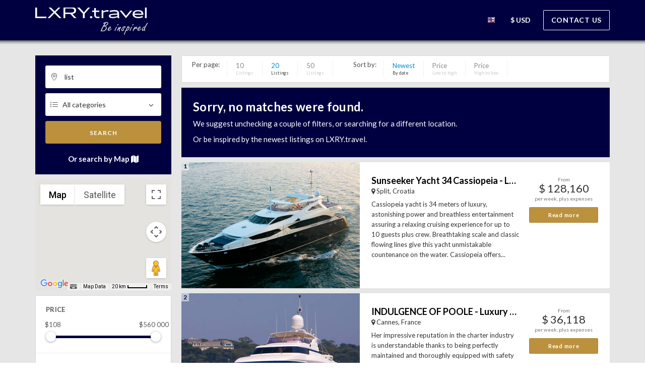

--- FILE ---
content_type: text/html; charset=UTF-8
request_url: https://www.lxry.travel/en/search/ajax_get_results?search_view=1&page=1&location=list&category=&checkin=&checkout=&guests=1&sorting=1&per_page=20
body_size: 4941
content:
{"results_count_html":"<b>20 results<\/b>","results_count_top_html":"20 results","view_type":"1","view_zoomed":1,"results_pagination_html":"","properties":[{"lat":"43.50109020000000","lng":"16.43000010000000","address":"Split, Croatia","name":"Sunseeker Yacht 34 Cassiopeia - Luxury Yacht Charter","hosting_thumbnail_url":"images\/498\/436e501c91175d898cf99461865f9ecc_thumb.jpg","id":"498","class_id":"top","description":"Cassiopeia yacht is 34 meters of luxury, astonishing power and breathless entertainment assuring a relaxing cruising experience for up to 10 guests plus crew. Breathtaking scale and classic flowing lines give this yacht unmistakable countenance on the water. Cassiopeia offers...","link_id":"https:\/\/www.lxry.travel\/en\/498\/luxury-yacht-charter\/croatia\/opcina-split\/split\/sunseeker-yacht-34-cassiopeia-luxury-yacht-charter","price":"&#36; 128,160","price_multiplier":"4","price_extra":"0"},{"lat":"43.55284700000000","lng":"7.01736900000000","address":"Cannes, France","name":"INDULGENCE OF POOLE - Luxury Yacht Charter","hosting_thumbnail_url":"images\/335\/bce0b17fdca7688c4f6c40a10b426fc0_thumb.jpg","id":"335","class_id":"top","description":"Her impressive reputation in the charter industry is understandable thanks to being perfectly maintained and thoroughly equipped with safety and entertainment equipment and, thanks to its extremely professional crew committed to offering five star service. She offers...","link_id":"https:\/\/www.lxry.travel\/en\/335\/luxury-yacht-charter\/france\/provence-alpes-cote-d-azur\/cannes\/indulgence-of-poole-luxury-yacht-charter","price":"&#36; 36,118","price_multiplier":"4","price_extra":"0"},{"lat":"43.50109020000000","lng":"16.43000010000000","address":"Split, Croatia","name":"Gulet Dalmatino - Luxury Yacht Charter","hosting_thumbnail_url":"images\/512\/b6376aa0ba067faa94447277a8c32b91_thumb.jpg","id":"512","class_id":"top","description":"Dalmatino is an exquisite 43.53 meters luxury sailing yacht, perfectly equipped to meet and exceed today\u2019s luxury traveller\u2019s expectations, being built for the season 2019 in Croatian premier shipyard in Blato, Kor\u010dula island. It will definitely spark your interest as it...","link_id":"https:\/\/www.lxry.travel\/en\/512\/luxury-yacht-charter\/croatia\/opcina-split\/split\/gulet-dalmatino-luxury-yacht-charter","price":"&#36; 56,507","price_multiplier":"4","price_extra":"0"},{"lat":"45.29267740000000","lng":"13.61520670000000","address":"Vabriga, Croatia","name":"VILLA SOPHIA - Luxury Villa Istria, Croatia","hosting_thumbnail_url":"images\/411\/4f4f9946937ffcffacd6b8ee09145e2c_thumb.jpg","id":"411","class_id":"top","description":"Villa Sophia is located in the small and quiet village of Tal-Vabriga on the western coast of Istria. The hustle and bustle of the tourist heart of Istria, Porec and the picturesque, hilly landscapes of the region are only a few minutes&#8217; drive away. Also the clear, dark...","link_id":"https:\/\/www.lxry.travel\/en\/411\/villas\/croatia\/istarska-zupanija\/vabriga\/villa-sophia-luxury-villa-istria-croatia","price":"&#36; 233","price_multiplier":"1","price_extra":"0"},{"lat":"43.50109020000000","lng":"16.43000010000000","address":"Split, Croatia","name":"Happy Me - Luxury Yacht Charter","hosting_thumbnail_url":"images\/541\/7de3765ea061b5151b053d55abd87ae1_thumb.jpg","id":"541","class_id":"top","description":"On the main deck is the chic main salon, featuring silk artworks created from millions of individual hand stitches. The formal dining table seats 10 and is situated forward in the main salon. On the aft deck is a further table which seats 9 guests and in the entrance way are...","link_id":"https:\/\/www.lxry.travel\/en\/541\/luxury-yacht-charter\/croatia\/opcina-split\/split\/happy-me-luxury-yacht-charter","price":"&#36; 250,146","price_multiplier":"4","price_extra":"0"},{"lat":"43.50109020000000","lng":"16.43000010000000","address":"Split, Croatia","name":"Gulet Lady Gita - Luxury Yacht Charter","hosting_thumbnail_url":"images\/508\/74fbc6464fdbbd2696eb8fb868d9eeaa_thumb.jpg","id":"508","class_id":"top","description":"Lady Gita is a brand new luxury sailing yacht which has its first voyage in 2019. This extraordinary sailing yacht is ready for to charter in Coatia and is 49,30 m long, 8,66 m wide and can accommodate up to 12 persons in 6 spacious cabins which are situated on lower deck. Each...","link_id":"https:\/\/www.lxry.travel\/en\/508\/luxury-yacht-charter\/croatia\/opcina-split\/split\/gulet-lady-gita-luxury-yacht-charter","price":"&#36; 81,091","price_multiplier":"4","price_extra":"0"},{"lat":"40.63020097403848","lng":"14.37558392327882","address":"Sorrento, Italy","name":"Capri and Amalfi Coast luxury charter Aicon 72'","hosting_thumbnail_url":"images\/609\/067419975fe64a3a2666372693fccafc_thumb.jpg","id":"609","class_id":"top","description":"It\u2019s our flagship! Capasecca Motoryacht is a luxurious boat studied with attention to the smallest details in order to guarantee our guests a unique experience. Large areas at the stern and the bow with a big sunbathing zone to give our guests the opportunity to enjoy the...","link_id":"https:\/\/www.lxry.travel\/en\/609\/luxury-yacht-charter\/italy\/campania\/sorrento\/capri-and-amalfi-coast-luxury-charter-aicon-72","price":"&#36; 25,632","price_multiplier":"4","price_extra":"0"},{"lat":"-89.99114865535104","lng":"0.00000000000000","address":"Antarctica","name":"Hanse Explorer - Expedition yacht Charter","hosting_thumbnail_url":"images\/523\/fab58427116e496f6928b0da10fceada_thumb.jpg","id":"523","class_id":"top","description":"Hanse Explorer is a true expedition yacht in every sense. Ice-classed and built to handle the most challenging waters, she is a \u201cgo-anywhere\u201d yacht that is a firm favorite of ours. \nBuilt for both tropical and polar waters, she carries two Mark-IV Zodiacs for landing on...","link_id":"https:\/\/www.lxry.travel\/en\/523\/luxury-yacht-charter\/antarctica\/hanse-explorer-expedition-yacht-charter","price":"&#36; 180,590","price_multiplier":"4","price_extra":"0"},{"lat":"43.50109020000000","lng":"16.43000010000000","address":"Split, Croatia","name":"Klara - Luxury Yacht Charter","hosting_thumbnail_url":"images\/513\/31ab290a08e9870a97b52388e4e0e70c_thumb.jpg","id":"513","class_id":"top","description":"This luxury sailing yacht Klara has been sailing on the Adriatic since 2019. Klara is a luxury sailing yacht available to charter in Croatia and it has 18 cabins and can take up to 36 passengers. Klara comes fully crewed and offers full privacy to people chartering. The yacht...","link_id":"https:\/\/www.lxry.travel\/en\/513\/luxury-yacht-charter\/croatia\/opcina-split\/split\/klara-luxury-yacht-charter","price":"&#36; 53,478","price_multiplier":"4","price_extra":"0"},{"lat":"4.29493000000000","lng":"73.55806899999993","address":"Maldives","name":"Gili Lankanfushi, Maldives","hosting_thumbnail_url":"images\/283\/7190d0730d280ae8f716e7f4a1638df7_thumb.jpg","id":"283","class_id":"top","description":"Gili Lankanfushi, Maldives is an intimate coral island in a sparkling lagoon, with jetties threading across the water out to spacious Villla accommodations. Everywhere you look, marine life abounds. And the gleaming waters beckon.  \nThis 5-star resort is set on the private...","link_id":"https:\/\/www.lxry.travel\/en\/283\/luxury-hotels-resorts\/maldives\/north-central-province\/gili-lankanfushi-maldives","price":"&#36; 1,200","price_multiplier":"1","price_extra":"0"},{"lat":"45.29063740000000","lng":"13.61247390000000","address":"Vabriga, Croatia","name":"VILLA GINEVRA - Luxury Villa Istria, Croatia","hosting_thumbnail_url":"images\/405\/7e912135df4fede7c3cdf758b213b039_thumb.jpg","id":"405","class_id":"top","description":"Our Villa Ginevra is located in the small and quiet village of Vabriga on the western coast of Istria. The hustle and bustle of the tourist heart of Istria, Porec and the picturesque, hilly landscapes of the region are only a few minutes&#8217; drive away. Also the clear, dark...","link_id":"https:\/\/www.lxry.travel\/en\/405\/villas\/croatia\/istarska-zupanija\/vabriga\/villa-ginevra-luxury-villa-istria-croatia","price":"&#36; 280","price_multiplier":"1","price_extra":"0"},{"lat":"40.62981013692841","lng":"14.37592724603272","address":"Sorrento, Italy","name":"Cerri 86 Luxury motoryacht - Capri, Ischia and Amalfi Coast","hosting_thumbnail_url":"images\/610\/3c372a42e7a4532a16a426e75adfafcd_thumb.jpg","id":"610","class_id":"top","description":"Cerri 86 FT is a fast yacht of 26 meters launched in 2008 by Cerri shipyard and refitted in 2018. It\u2019s the perfect mix between luxury and technology with a hull designed for maximum comfort and performance. The engines and propulsion systems of this sport yacht provide...","link_id":"https:\/\/www.lxry.travel\/en\/610\/luxury-yacht-charter\/italy\/campania\/sorrento\/cerri-86-luxury-motoryacht-capri-ischia-and-amalfi-coast","price":"&#36; 58,255","price_multiplier":"4","price_extra":"0"},{"lat":"45.29046660000000","lng":"13.61325970000000","address":"Vabriga, Croatia","name":"VILLA SYLVIA - Luxury Villa Istria, Croatia","hosting_thumbnail_url":"images\/412\/20827f37d270c3ce0b6dc48f23b75d23_thumb.jpg","id":"412","class_id":"top","description":"Our Villa Sylvia is located in the small and quiet village of Tal-Vabriga on the western coast of Istria. The hustle and bustle of the tourist heart of Istria, Porec and the picturesque, hilly landscapes of the region are only a few minutes&#8217; drive away. Also the clear,...","link_id":"https:\/\/www.lxry.travel\/en\/412\/villas\/croatia\/istarska-zupanija\/vabriga\/villa-sylvia-luxury-villa-istria-croatia","price":"&#36; 233","price_multiplier":"1","price_extra":"0"},{"lat":"43.50109020000000","lng":"16.43000010000000","address":"Split, Croatia","name":"Katina - Luxury Yacht Charter","hosting_thumbnail_url":"images\/542\/65420cb501a7d79b817d78ef82eee75a_thumb.jpg","id":"542","class_id":"top","description":"Luxury Motor Yacht Katina was built in 2015 in Brodosplit shipyard. She represents one of the most distinctive and fully equipped luxury motor yachts available on the market today. She has been designed to be one of the most exclusive motor yachts available for charter in...","link_id":"https:\/\/www.lxry.travel\/en\/542\/luxury-yacht-charter\/croatia\/opcina-split\/split\/katina-luxury-yacht-charter","price":"&#36; 322,556","price_multiplier":"4","price_extra":"0"},{"lat":"18.52713715046742","lng":"-64.35786058016356","address":"Necker Island, British Virgin Islands","name":"Necker Island, Sir Richard Branson's luxury private island i","hosting_thumbnail_url":"images\/614\/18ee358c5305464bfd7e295ef6f65ca3_thumb.jpg","id":"614","class_id":"top","description":"Welcome to Necker Island, Sir Richard Branson\u2019s private island paradise in the British Virgin Islands, a stunning and unspoilt area of the Caribbean. At 74 acres, Necker sits in turquoise waters surrounded by coral reefs and fringed with beautiful white sandy beaches. The...","link_id":"https:\/\/www.lxry.travel\/en\/614\/private-islands\/british-virgin-islands\/virgin-gorda\/necker-island\/necker-island-sir-richard-branson-s-luxury-private-island-i","price":"&#36; 5,650","price_multiplier":"1","price_extra":"0"},{"lat":"45.29300910000000","lng":"13.61157860000000","address":"Vabriga, Croatia","name":"VILLA BIANCA - Luxury Villa Istria, Croatia","hosting_thumbnail_url":"images\/400\/7cb00f887afe9a992bfb79ec15d9502e_thumb.jpg","id":"400","class_id":"top","description":"Our Villa Bianca is located in the small and quiet village of Tal-Vabriga on the western coast of Istria. The hustle and bustle of the tourist heart of Istria, Porec and the picturesque, hilly landscapes of the region are only a few minutes&#8217; drive away. Also the clear,...","link_id":"https:\/\/www.lxry.travel\/en\/400\/villas\/croatia\/istarska-zupanija\/vabriga\/villa-bianca-luxury-villa-istria-croatia","price":"&#36; 431","price_multiplier":"1","price_extra":"0"},{"lat":"-17.47027186984102","lng":"-149.54966526562500","address":"French Polynesia","name":"SuRi Expedition Yacht Charter","hosting_thumbnail_url":"images\/525\/d5817dbf08b9562fd6ca8695b4c08def_thumb.jpg","id":"525","class_id":"top","description":"On SuRi, the impossible is always possible. \nThe owner\u2019s vision for SuRi is to share his passion for adventures on the water with like-minded travelers and their families while delivering an unmatched pinnacle of luxury and sanctuary on board. \nAs one of very few purpose-built...","link_id":"https:\/\/www.lxry.travel\/en\/525\/luxury-yacht-charter\/french-polynesia\/suri-expedition-yacht-charter","price":"&#36; 350,000","price_multiplier":"4","price_extra":"0"},{"lat":"13.00606980000000","lng":"-61.23716799999999","address":"Port Elizabeth, Saint Vincent and the Grenadines","name":"Palm Villa at Bequia Beach Hotel","hosting_thumbnail_url":"images\/536\/ff46664e3a3105892df77476fa868519_thumb.jpg","id":"536","class_id":"top","description":"The Palm Villa at Bequia Beach Hotel\u00a0is a beautiful, secluded four-bedroom villa. The villa comes with its private pool, an outdoor terrace, and a cabana lounge area, as well as a spacious kitchen and living room. Ideal for families, the Palm Villa can host up to seven people.","link_id":"https:\/\/www.lxry.travel\/en\/536\/villas\/saint-vincent-and-the-grenadines\/grenadines\/port-elizabeth\/palm-villa-at-bequia-beach-hotel","price":"&#36; 900","price_multiplier":"1","price_extra":"0"},{"lat":"40.63029868295860","lng":"14.37566975396729","address":"Sorrento, Italy","name":"Private Yacht Sunseekeer Predator 64 Capri, Sorrento & Amalfi","hosting_thumbnail_url":"images\/611\/1aa69189c4eaab6f2c56a6e2a68cab00_thumb.jpg","id":"611","class_id":"top","description":"The Sunseeker Predator 64 \u2018MY Anthony\u2019 is a Yacht launched in 2011. Its living area is made up of a living room with a sofa and a leather armchair, a telescopic table, a Tv Sony 32\u2019\u2019 with Bose Life Style , cd\/dvd\/mp3 player Alpine. Sleeping area is made up of a living...","link_id":"https:\/\/www.lxry.travel\/en\/611\/luxury-yacht-charter\/italy\/campania\/sorrento\/private-yacht-sunseekeer-predator-64-capri-sorrento-and-amalfi","price":"&#36; 32,623","price_multiplier":"4","price_extra":"0"},{"lat":"45.24043590000000","lng":"13.59889560000000","address":"Pore\u010d, Croatia","name":"VILLA HELENA - Luxury Villa Istria, Croatia","hosting_thumbnail_url":"images\/396\/290f0d33acd91ff218aa23ec6632e209_thumb.jpg","id":"396","class_id":"top","description":"Just a few meters from the sea in Pore&#269; our spacious Villa Helena leaves nothing to be desired with its timeless and elegant design! It is located in a Mediterranean garden with a large pool, sauna and jacuzzi. You are guaranteed a wonderful atmosphere, accompanied by a...","link_id":"https:\/\/www.lxry.travel\/en\/396\/villas\/croatia\/istarska-zupanija\/porec\/villa-helena-luxury-villa-istria-croatia","price":"&#36; 909","price_multiplier":"1","price_extra":"0"}],"price_min":108,"price_max":560000,"no_results":"true","sorting":1,"per_page":"20","current_category":{"id":null},"location_nav":[]}

--- FILE ---
content_type: text/css
request_url: https://www.lxry.travel/assets/css/styles.min.css?v=1.7.1
body_size: 38474
content:
h1,h2,h3,h4,h5,h6{font-family:Lato,helvetica,Arial,sans-serif;letter-spacing:.33px;font-weight:700}body{font-family:Lato,helvetica,Arial,sans-serif;font-size:15px}.text-white{color:#fff}.text-muted{color:inherit;opacity:.75;font-size:13px}.text-upcase{text-transform:uppercase}.google-map{width:100%;height:300px}.gm-style-iw+div{display:none}.bg-grad{background:-webkit-linear-gradient(left,#00a8f0,#0084bd)!important;background:-moz-linear-gradient(left,#00a8f0,#0084bd)!important;background:-o-linear-gradient(left,#00a8f0,#0084bd)!important;background:-ms-linear-gradient(left,#00a8f0,#0084bd)!important;background:linear-gradient(to right,#00a8f0,#0084bd)!important}.bg-grad-i{background:-webkit-linear-gradient(left,#ff7b42,#ff570f)!important;background:-moz-linear-gradient(left,#ff7b42,#ff570f)!important;background:-o-linear-gradient(left,#ff7b42,#ff570f)!important;background:-ms-linear-gradient(left,#ff7b42,#ff570f)!important;background:linear-gradient(to right,#ff7b42,#ff570f)!important}.btn{-webkit-transition:.2s;-moz-transition:.2s;-o-transition:.2s;-ms-transition:.2s;transition:.2s;border-radius:2px;letter-spacing:.75px;font-size:13px;position:relative;font-weight:700;font-family:Lato,helvetica,Arial,sans-serif}.btn:hover{-webkit-transition:.2s;-moz-transition:.2s;-o-transition:.2s;-ms-transition:.2s;transition:.2s}.btn>.btn-icon{margin-right:5px}.btn-xs{font-size:11px;letter-spacing:0}.btn-sm{letter-spacing:0;font-size:12px}.btn-lg{padding:20px;font-size:17px}.btn-xxl{padding:20px 30px;font-size:30px}.btn-xl{padding:15px 20px;font-size:20px}.btn-uc{text-transform:uppercase}.btn-primary{background:#bb913d;border-color:#b18733}.btn-primary:hover{background:#b18733;border-color:#a77d29}.btn-primary:focus{background:#b18733;border-color:#a77d29}.btn-primary-inverse,.btn-primary-invert{background:#ff6c2d;border-color:#ff570f;color:#fff}.btn-primary-inverse:hover,.btn-primary-invert:hover{color:#fff;background:#ff570f;border-color:#f04800}.btn-dark{background:#000040;color:#fff;border-color:#000040}.btn-dark:focus,.btn-dark:hover{color:#fff;background:#000020}.btn-black{background:linten(#000,15%);border-color:#000;color:#fff}.btn-black:hover{color:#fff;background:#000}.btn-paypal{background:#0079c1;color:#fff;border-color:#006dae}.btn-paypal:hover{color:#fff;background:#006dae;border-color:#00619a}.btn-white{color:#595959;background:#fff;border:none}.btn-ghost{background:0 0;border:1px solid}.btn-ghost.btn-primary{color:#000040}.btn-ghost.btn-primary:hover{background:#000040}.btn-ghost.btn-success{color:#5cb85c}.btn-ghost.btn-success:hover{background:#5cb85c}.btn-ghost.btn-info{color:#5bc0de}.btn-ghost.btn-info:hover{background:#5bc0de}.btn-ghost.btn-warning{color:#f0ad4e}.btn-ghost.btn-warning:hover{background:#f0ad4e}.btn-ghost.btn-danger{color:#d9534f}.btn-ghost.btn-danger:hover{background:#d9534f}.btn-ghost.btn-primary-inverse{color:#ff6c2d}.btn-ghost.btn-primary-inverse:hover{background:#ff6c2d}.btn-ghost:hover{color:#fff}.btn-ghost.btn-default:hover{color:#353535}.btn-ghost.btn-white{border-color:#fff;color:#fff}.btn-ghost.btn-white:hover{background:#fff!important;color:#595959}.btn-ghost.btn-black{border-color:#000;color:#000}.btn-ghost.btn-black:hover{background:#000;color:#fff}.btn-ghost.btn-dark{border-color:#595959;color:#595959}.btn-ghost.btn-dark:hover{background:#595959;color:#fff}.btn-lock-screen{left:50%;position:fixed;top:70px;z-index:999;-webkit-transform:translate3d(-50%,0,0);-moz-transform:translate3d(-50%,0,0);-o-transform:translate3d(-50%,0,0);-ms-transform:translate3d(-50%,0,0);transform:translate3d(-50%,0,0);-webkit-transition:.3s;-moz-transition:.3s;-o-transition:.3s;-ms-transition:.3s;transition:.3s;opacity:1;-ms-filter:none;filter:none;padding:5px 7px;font-size:11px;letter-spacing:1px;border-radius:10px}.btn-lock-screen.btn-lock-screen-hide{-webkit-transform:translate3d(-50%,-100px,0);-moz-transform:translate3d(-50%,-100px,0);-o-transform:translate3d(-50%,-100px,0);-ms-transform:translate3d(-50%,-100px,0);transform:translate3d(-50%,-100px,0);opacity:0}.btn-shadow{-webkit-box-shadow:0 1px 30px rgba(0,0,0,.28);box-shadow:0 1px 30px rgba(0,0,0,.28)}.row.row-col-gap,.row.row-wrap{margin-bottom:-30px;position:relative;display:table;width:100%;width:calc(100% + 30px)}.row.row-col-gap>[class^=col-],.row.row-wrap>[class^=col-]{padding-bottom:30px}.row.row-col-gap[data-gutter="10"],.row.row-wrap[data-gutter="10"]{margin-bottom:-10px;width:calc(100% + 10px)}.row.row-col-gap[data-gutter="10"]>[class^=col-],.row.row-wrap[data-gutter="10"]>[class^=col-]{padding-bottom:10px}.row.row-col-gap[data-gutter="20"],.row.row-wrap[data-gutter="20"]{margin-bottom:-20px;width:calc(100% + 20px)}.row.row-col-gap[data-gutter="20"]>[class^=col-],.row.row-wrap[data-gutter="20"]>[class^=col-]{padding-bottom:20px}@media (max-width:991px){.row.row-col-mob-gap>[class^=col-]{margin-bottom:30px}}@media (min-width:992px){.row.row-col-border-white>[class^=col-],.row.row-col-border>[class^=col-]{border-left:1px solid #e6e6e6}.row.row-col-border-white>[class^=col-]:first-child,.row.row-col-border>[class^=col-]:first-child{border-left:none}}@media (min-width:992px){.row.row-col-border-white>[class^=col-]{border-color:#fff}}.row.row-col-reverse>[class^=col-]{float:right}@media (max-width:991px){.row.row-col-reverse>[class^=col-]{float:none}}@media (max-width:991px){.row.row-mob-full{margin:0!important}.row.row-mob-full>[class^=col-]{padding:0!important}}.row.row-col-static>[class^=col-]{position:static}.row.row-col-full>[class^=col-]{height:100%}.row.row-full{margin-left:0;margin-right:0;width:100%}.row.row-sm-gap{margin-bottom:-10px}.row.row-sm-gap>[class^=col-]{margin-bottom:10px}.row.row-no-gutter,.row[data-gutter="0"],.row[data-gutter=none]{margin:0!important}.row.row-no-gutter>[class^=col-],.row[data-gutter="0"]>[class^=col-],.row[data-gutter=none]>[class^=col-]{padding:0!important}.row[data-gutter="10"]{margin-left:-5px;margin-right:-5px}.row[data-gutter="10"]>[class^=col-]{padding-left:5px;padding-right:5px}.row[data-gutter="20"]{margin-left:-10px;margin-right:-10px}.row[data-gutter="20"]>[class^=col-]{padding-left:10px;padding-right:10px}@media (min-width:992px){.row[data-gutter="40"]{margin-left:-20px;margin-right:-20px}.row[data-gutter="40"]>[class^=col-]{padding-left:20px;padding-right:20px}}@media (min-width:992px){.row[data-gutter="60"]{margin-left:-30px;margin-right:-30px}.row[data-gutter="60"]>[class^=col-]{padding-left:30px;padding-right:30px}}@media (min-width:992px){.row[data-gutter="80"]{margin-left:-40px;margin-right:-40px}.row[data-gutter="80"]>[class^=col-]{padding-left:40px;padding-right:40px}}@media (min-width:992px){.row[data-gutter="100"]{margin-left:-50px;margin-right:-50px}.row[data-gutter="100"]>[class^=col-]{padding-left:50px;padding-right:50px}}@media (min-width:992px){.row[data-gutter="120"]{margin-left:-60px;margin-right:-60px}.row[data-gutter="120"]>[class^=col-]{padding-left:60px;padding-right:60px}}@media (min-width:992px){.row-col-eq,.row-eq-height{display:-webkit-box;display:-webkit-flex;display:-ms-flexbox;display:-webkit-box;display:-moz-box;display:-webkit-flex;display:-ms-flexbox;display:box;display:flex}}@media (min-width:992px){.row-col-eq.row-col-reverse,.row-eq-height.row-col-reverse{-webkit-box-direction:reverse;-moz-box-direction:reverse;-o-box-direction:reverse;-webkit-box-orient:horizontal;-moz-box-orient:horizontal;-o-box-orient:horizontal;-webkit-flex-direction:row-reverse;-ms-flex-direction:row-reverse;flex-direction:row-reverse}}.col-ng{padding:0}.nav>li>a{margin-right:0}@media (max-width:991px){.nav-mob-inline{overflow-x:auto;white-space:nowrap}.nav-mob-inline>li{display:inline-block;float:none;margin-bottom:0;text-align:center}}@media (max-width:991px){.nav-mob-bg-dark{background:#333}}.nav-blank{border:none}.nav-blank>li{margin-right:30px}.nav-blank>li>a,.nav-blank>li>a:focus,.nav-blank>li>a:hover{border:none;background:0 0!important;border-radius:0;padding:0}.nav-blank>li.active>a,.nav-blank>li.active>a:focus,.nav-blank>li.active>a:hover{border:none}.nav-default>li>a,.nav-default>li>a:focus,.nav-default>li>a:hover{color:#727272}.nav-default.active>a,.nav-default.active>a:focus,.nav-default.active>a:hover{color:#313131}.nav-sqr>li>a{border-radius:0}.nav-lg{font-size:17px}.nav-lg .nav-icon{font-size:19px}.nav-lg>li>a{padding:13px 17px}.nav-lg.nav-blank>li>a{padding:0}.nav-lg.nav-line>li{margin-right:30px}.nav-lg.nav-line>li:last-child{margin-right:0}.nav-xl{font-size:20px}.nav-pull-up{margin-top:-41px}.nav-pull-up.nav-lg{margin-top:-54px}.nav-line>li{margin-right:25px}.nav-line>li>a,.nav-line>li>a:focus,.nav-line>li>a:hover{border:none;background:0 0!important;border-radius:0!important;padding-left:0;padding-right:0}.nav-line>li.active>a,.nav-line>li.active>a:focus,.nav-line>li.active>a:hover{border:none;border-bottom:2px solid #666}.nav-line>li:last-child{margin-right:0}.nav-blank.nav-center>li,.nav-line.nav-center>li{margin-right:15px;margin-left:15px}.nav-blank.nav-center>li:last-child,.nav-line.nav-center>li:last-child{margin-right:15px}.nav-center{text-align:center}.nav-center>li{float:none;display:inline-block}.nav-white>li>a,.nav-white>li>a:focus,.nav-white>li>a:hover{color:#fff;opacity:.65;background:0 0}.nav-white>li.active>a,.nav-white>li.active>a:focus,.nav-white>li.active>a:hover{color:#595959;opacity:1;-ms-filter:none;filter:none}.nav-white.nav-blank>li.active>a,.nav-white.nav-blank>li.active>a:focus,.nav-white.nav-blank>li.active>a:hover{color:#fff}.nav-white.nav-line{border-color:rgba(255,255,255,.3)}.nav-white.nav-line>li>a,.nav-white.nav-line>li>a:focus,.nav-white.nav-line>li>a:hover{border-color:#fff}.nav-white.nav-line>li.active>a{color:#fff!important}.nav-no-br{border-bottom:none}.nav-no-br>li{margin-bottom:0}.nav-no-br>li>a,.nav-no-br>li>a:focus,.nav-no-br>li>a:hover{border:none}.nav-no-br>li.active>a,.nav-no-br>li.active>a:focus,.nav-no-br>li.active>a:hover{border:none}.nav-icon-center{display:block;text-align:center;margin-bottom:10px;font-size:19px}.nav-active-primary>li.active>a,.nav-active-primary>li.active>a:focus,.nav-active-primary>li.active>a:hover{background:#000040;color:#fff}.nav-active-primary.nav-blank>li.active>a,.nav-active-primary.nav-blank>li.active>a:focus,.nav-active-primary.nav-blank>li.active>a:hover,.nav-active-primary.nav-line>li.active>a,.nav-active-primary.nav-line>li.active>a:focus,.nav-active-primary.nav-line>li.active>a:hover{color:#000040;background:0 0;border-color:#000040}.nav-active-primary-inverse>li.active>a,.nav-active-primary-inverse>li.active>a:focus,.nav-active-primary-inverse>li.active>a:hover{background:#ff6c2d;color:#fff}.nav-active-primary-inverse.nav-blank>li.active>a,.nav-active-primary-inverse.nav-blank>li.active>a:focus,.nav-active-primary-inverse.nav-blank>li.active>a:hover,.nav-active-primary-inverse.nav-line>li.active>a,.nav-active-primary-inverse.nav-line>li.active>a:focus,.nav-active-primary-inverse.nav-line>li.active>a:hover{color:#ff6c2d;background:0 0;border-color:#ff6c2d}.nav-active-white>li.active>a,.nav-active-white>li.active>a:focus,.nav-active-white>li.active>a:hover{background:#fff;color:#595959}.nav-eq-width{display:table;width:100%}.nav-eq-width>li{display:table-cell;float:none}.nav-eq-width>li>a{margin:0}.tab-content-curved{border-radius:4px}.navbar-theme{height:90px;margin-bottom:0;border-radius:0;background:url(../img/header_bg.png) repeat-x center top;border:none}.navbar-theme .navbar-toggle{border:none!important;background:0 0!important;margin-top:24px}.navbar-theme .navbar-toggle .icon-bar{background-color:#fff}.navbar-inverse{background:#333}.navbar-brand{height:80px;padding-bottom:0}.navbar-brand>img{max-width:100%;max-height:100%}.navbar-primary{background:#000040}.navbar-primary .navbar-nav>li>a{color:rgba(255,255,255,.7)}@media (max-width:991px){.navbar-theme{height: 60px;}.navbar-primary .navbar-nav>li{border-color:#006793!important}}.navbar-collapse.collapse.in,.navbar-collapse.collapsing{background-color:#fff;margin-top:15px}.navbar-collapse.collapse.in li a{color:#555}.navbar-primary .navbar-collapse{border-color:#006793!important}.navbar-primary-inverse{background:#ff6c2d}.navbar-primary-inverse .navbar-nav>li>a{color:rgba(255,255,255,.7)}@media (max-width:991px){.navbar-primary-inverse .navbar-nav>li{border-color:#d23f00!important}}.navbar-primary-inverse .navbar-collapse{border-color:#d23f00!important}.navbar-theme{-webkit-backface-visibility:hidden;-moz-backface-visibility:hidden;-ms-backface-visibility:hidden;backface-visibility:hidden}.navbar-theme-abs{position:absolute;margin-bottom:-10px;top:0;left:0;width:100%;z-index:999}@media (max-width:991px){.navbar-theme-border .navbar-collapse{border:none;overflow-y:hidden}.navbar-theme-border .navbar-nav{margin-bottom:0}}.navbar-theme-border .navbar-collapse{border-bottom:1px solid rgba(255,255,255,.3)}.navbar-theme-border .navbar-nav{margin-bottom:-1px!important}.navbar-theme-fixed{position:fixed;top:0;left:0;with:100%;z-index:999}.navbar-theme-transparent{background:0 0}.navbar-theme .navbar-nav>li:hover>a{color:#000040;background-color:#fff}.navbar-theme .navbar-nav>li>a{font-size:14px;line-height:16px;padding:32px 15px;margin:0;color:#fff}.navbar-theme .navbar-nav>li.active>a{background:0 0}.navbar-theme .navbar-nav>li.active>a:hover{background:0 0}.navbar-theme .navbar-nav>li.active>a:focus{background:0 0}.navbar-theme .navbar-nav>li.open>a,.navbar-theme .navbar-nav>li.open>a:focus,.navbar-theme .navbar-nav>li.open>a:hover{background:0 0}.navbar-full .navbar-right{margin-right:0}.navbar-full .navbar-inner{padding:0 15px}.navbar-theme .navbar-nav .dropdown{height:80px;text-align:center}.navbar-flag{display:inline-block;height:18px;width:16px;background-image:url(../img/flags5.png);background-repeat:no-repeat}.sprite-de{background-position:0 0}.sprite-en{background-position:0 -24px}.sprite-es{background-position:0 -48px}.sprite-fr{background-position:0 -72px}.sprite-it{background-position:0 -96px}.sprite-ja{background-position:0 -120px}.sprite-ko{background-position:0 -144px}.sprite-nl{background-position:0 -168px}.sprite-pt{background-position:0 -192px}.sprite-ru{background-position:0 -216px}.sprite-zh{background-position:0 -240px}.navbar-theme-transparent .navbar-nav>li>a{color:rgba(255,255,255,.7)}.navbar-theme-transparent .navbar-nav>li.active>a{border-bottom:1px solid #fff}@media (min-width:992px){.navbar-theme .dropdown:hover .dropdown-menu{display:block}}.navbar-theme .navbar-inner{position:relative}.navbar-theme .dropdown-menu{border-radius:0;padding:0;border:none;border-top:5px solid transparent}.navbar-theme .dropdown-menu>li>a{padding:12px 20px}.navbar-theme .dropdown-menu>li>a:hover{background:#0093d2;color:#fff}.navbar-theme .dropdown-menu>li.active>a{background:#0093d2;color:#fff}.navbar-theme .dropdown-menu{padding:15px}.dropdown-menu-xl{width:600px}.dropdown-menu-lg{width:450px}.dropdown-menu-xxl{width:800px}.dropdown-full{position:static!important}.dropdown-menu-full{width:100%}.navbar-nav-item-user>a{padding-left:30px!important}.navbar-nav-item-user-icon,.navbar-nav-item-user-img{opacity:.75;display:block;font-size:20px;position:absolute;top:50%;left:0;-webkit-transform:translateY(-50%);-moz-transform:translateY(-50%);-o-transform:translateY(-50%);-ms-transform:translateY(-50%);transform:translateY(-50%);margin-top:-1px}.navbar-nav-item-user-img{width:20px;border-radius:50%}li.active .navbar-nav-item-user-icon,li.active .navbar-nav-item-user-img,li:hover .navbar-nav-item-user-icon,li:hover .navbar-nav-item-user-img{opacity:1;-ms-filter:none;filter:none}.navbar-theme-border-def .navbar-collapse{border-bottom:1px solid #b3b3b3}.navbar-theme-border-def .navbar-nav>li.active>a{border-bottom:1px solid grey}.navbar-theme .navbar-toggle{margin-right:0}@media (max-width:991px){.navbar-theme .navbar-brand{padding-left:0;height: 50px;}.navbar-theme .navbar-toggle{margin-top: 15px;padding-bottom:4px;}.navbar-theme .navbar-nav .dropdown{height:auto}.navbar-theme .navbar-nav{margin:0}.navbar-theme .navbar-nav>li{border-bottom:1px solid #e6e6e6}.navbar-theme .navbar-nav>li>a{padding:20px 5px;margin:0}.navbar-theme .navbar-nav>li>a.dropdown-toggle:before{font-family:FontAwesome;content:'\f107';position:absolute;top:50%;right:15px;color:#555;-webkit-transform:translateY(-50%);-moz-transform:translateY(-50%);-o-transform:translateY(-50%);-ms-transform:translateY(-50%);transform:translateY(-50%);font-size:24px}.navbar-theme .navbar-collapse{padding:0}.navbar-theme .dropdown-menu{padding:0;margin-left:10px;overflow:hidden}.navbar-theme .dropdown-meganav-list-items{padding-bottom:20px}.navbar-theme.navbar-inverse .navbar-nav>li{border-bottom:1px solid #4d4d4d}.navbar-theme.navbar-inverse .dropdown-meganav-list-title,.navbar-theme.navbar-inverse .dropdown-meganav-select-list-title{color:#fff}.navbar-theme.navbar-inverse .dropdown-meganav-list-items>li>a{color:#fff}.navbar-theme.navbar-theme-transparent{background:#333}.navbar-theme.navbar-theme-transparent li.active>a{border:none}.navbar-theme.navbar-theme-abs{display:block;position:relative}}.flash-message {position: relative;z-index: 1000;margin: 100px 15px -85px;}.heading-theme{position:relative;padding:20px 0}.heading-theme-title{margin:0}.heading-theme-subtitle{margin-bottom:0;margin-top:10px}.heading-theme-color{background:#000040}.heading-theme-color .heading-theme-subtitle,.heading-theme-color .heading-theme-title{color:#fff}.heading-theme-color .heading-theme-subtitle{opacity:.85}.col-md-0-5,.col-md-1-5,.col-md-10-5,.col-md-11-5,.col-md-2-5,.col-md-3-5,.col-md-4-5,.col-md-5-5,.col-md-6-5,.col-md-7-5,.col-md-8-5,.col-md-9-5,.col-xs-0-5,.col-xs-1-5,.col-xs-10-5,.col-xs-11-5,.col-xs-2-5,.col-xs-3-5,.col-xs-4-5,.col-xs-5-5,.col-xs-6-5,.col-xs-7-5,.col-xs-8-5,.col-xs-9-5{float:left;position:relative;min-height:1px;padding-right:15px;padding-left:15px}@media (max-width:991px){.col-md-0-5,.col-md-1-5,.col-md-10-5,.col-md-11-5,.col-md-2-5,.col-md-3-5,.col-md-4-5,.col-md-5-5,.col-md-6-5,.col-md-7-5,.col-md-8-5,.col-md-9-5{width:100%!important;float:none}.text-center-sm{text-align:center}}.col-md-0-5,.col-xs-0-5{width:4.166666665%}.col-md-1-5,.col-xs-1-5{width:12.499999995%}.col-md-2-5,.col-xs-2-5{width:20%}.col-md-3-5,.col-xs-3-5{width:29.166666665%}.col-md-4-5,.col-xs-4-5{width:37.499999995%}.col-md-5-5,.col-xs-5-5{width:45.833333335%}.col-md-6-5,.col-xs-6-5{width:54.166666665%}.col-md-7-5,.col-xs-7-5{width:62.499999995%}.col-md-8-5,.col-xs-8-5{width:70.833333335%}.col-md-9-5,.col-xs-9-5{width:79.166666665%}.col-md-10-5,.col-xs-10-5{width:87.499999995%}.col-md-11-5,.col-xs-11-5{width:95.833333335%}.owl-carousel{display:none;width:100%;-webkit-tap-highlight-color:transparent;position:relative;z-index:1}.owl-carousel .owl-stage{position:relative;-ms-touch-action:pan-Y}.owl-carousel .owl-stage:after{content:".";display:block;clear:both;visibility:hidden;line-height:0;height:0}.owl-carousel .owl-stage-outer{position:relative;overflow:hidden;-webkit-transform:translate3d(0,0,0)}.owl-carousel .owl-item{position:relative;min-height:1px;float:left;-webkit-backface-visibility:hidden;-webkit-tap-highlight-color:transparent;-webkit-touch-callout:none;-webkit-transform:translateY(0);-moz-transform:translateY(0);-o-transform:translateY(0);-ms-transform:translateY(0);transform:translateY(0)}.owl-carousel .owl-item img{display:block;width:100%;-webkit-transform-style:preserve-3d}.owl-carousel .owl-dots.disabled,.owl-carousel .owl-nav.disabled{display:none}.owl-carousel .owl-dot,.owl-carousel .owl-nav .owl-next,.owl-carousel .owl-nav .owl-prev{cursor:hand;-webkit-user-select:none;-khtml-user-select:none;-moz-user-select:none;-ms-user-select:none;-webkit-user-select:none;-moz-user-select:none;-ms-user-select:none;user-select:none}.owl-carousel.owl-loaded{display:block}.owl-carousel.owl-loading{opacity:0;display:block}.owl-carousel.owl-hidden{opacity:0}.owl-carousel.owl-refresh .owl-item{display:none}.owl-carousel.owl-drag .owl-item{-webkit-user-select:none;-moz-user-select:none;-ms-user-select:none;-webkit-user-select:none;-moz-user-select:none;-ms-user-select:none;user-select:none}.owl-carousel.owl-grab{cursor:grab}.owl-carousel.owl-rtl{direction:rtl}.owl-carousel.owl-rtl .owl-item{float:right}.no-js .owl-carousel{display:block}.owl-carousel .animated{-webkit-animation-duration:1s;-moz-animation-duration:1s;-o-animation-duration:1s;-ms-animation-duration:1s;animation-duration:1s;-webkit-animation-fill-mode:both;-moz-animation-fill-mode:both;-o-animation-fill-mode:both;-ms-animation-fill-mode:both;animation-fill-mode:both}.owl-carousel .owl-animated-in{z-index:0}.owl-carousel .owl-animated-out{z-index:1}.owl-carousel .fadeOut{-webkit-animation-name:fadeOut;-moz-animation-name:fadeOut;-o-animation-name:fadeOut;-ms-animation-name:fadeOut;animation-name:fadeOut}.owl-height{-webkit-transition:height .5s ease-in-out;-moz-transition:height .5s ease-in-out;-o-transition:height .5s ease-in-out;-ms-transition:height .5s ease-in-out;transition:height .5s ease-in-out}.owl-carousel .owl-item .owl-lazy{opacity:0;-webkit-transition:opacity .4s ease;-moz-transition:opacity .4s ease;-o-transition:opacity .4s ease;-ms-transition:opacity .4s ease;transition:opacity .4s ease}.owl-carousel .owl-item img.owl-lazy{-webkit-transform-style:preserve-3d;-moz-transform-style:preserve-3d;-o-transform-style:preserve-3d;-ms-transform-style:preserve-3d;transform-style:preserve-3d}.owl-carousel .owl-video-wrapper{position:relative;height:100%;background:#000}.owl-carousel .owl-video-play-icon{position:absolute;height:80px;width:80px;left:50%;top:50%;margin-left:-40px;margin-top:-40px;background:url(owl.video.play.png) no-repeat;cursor:pointer;z-index:1;-webkit-backface-visibility:hidden;-webkit-transition:-webkit-transform .1s ease;-moz-transition:-moz-transform .1s ease;-o-transition:-o-transform .1s ease;-ms-transition:-ms-transform .1s ease;transition:transform .1s ease}.owl-carousel .owl-video-play-icon:hover{-ms-transform:scale(1.3,1.3);-webkit-transform:scale(1.3,1.3);-moz-transform:scale(1.3,1.3);-o-transform:scale(1.3,1.3);-ms-transform:scale(1.3,1.3);transform:scale(1.3,1.3)}.owl-carousel .owl-video-playing .owl-video-play-icon,.owl-carousel .owl-video-playing .owl-video-tn{display:none}.owl-carousel .owl-video-tn{opacity:0;height:100%;background-position:center center;background-repeat:no-repeat;-webkit-background-size:contain;-moz-background-size:contain;background-size:contain;-webkit-transition:opacity .4s ease;-moz-transition:opacity .4s ease;-o-transition:opacity .4s ease;-ms-transition:opacity .4s ease;transition:opacity .4s ease}.owl-carousel .owl-video-frame{position:relative;z-index:1;height:100%;width:100%}.owl-theme .owl-nav{margin-top:10px;text-align:center;-webkit-tap-highlight-color:transparent}.owl-theme .owl-nav [class*=owl-]{color:#fff;font-size:14px;margin:5px;padding:4px 7px;background:#d6d6d6;display:inline-block;cursor:pointer;border-radius:3px}.owl-theme .owl-nav [class*=owl-]:hover{background:#869791;color:#fff;text-decoration:none}.owl-theme .owl-nav .disabled{opacity:.5;cursor:default}.owl-theme .owl-nav.disabled+.owl-dots{margin-top:10px}.owl-theme .owl-dots{text-align:center;-webkit-tap-highlight-color:transparent}.owl-theme .owl-dots .owl-dot{display:inline-block;zoom:1}.owl-theme .owl-dots .owl-dot span{width:10px;height:10px;margin:5px 7px;background:#d6d6d6;display:block;-webkit-backface-visibility:visible;-webkit-transition:opacity .2s ease;-moz-transition:opacity .2s ease;-o-transition:opacity .2s ease;-ms-transition:opacity .2s ease;transition:opacity .2s ease;border-radius:30px}.owl-theme .owl-dots .owl-dot.active span,.owl-theme .owl-dots .owl-dot:hover span{background:#869791}.owl-next,.owl-prev{position:absolute;top:50%;-webkit-transform:translateY(-50%);-moz-transform:translateY(-50%);-o-transform:translateY(-50%);-ms-transform:translateY(-50%);transform:translateY(-50%);color:#fff;display:block;width:50px;height:50px;line-height:50px;text-align:center;opacity:.5;-webkit-transition:.3s;-moz-transition:.3s;-o-transition:.3s;-ms-transition:.3s;transition:.3s;cursor:pointer;font-size:40px;z-index:100}.owl-next:hover,.owl-prev:hover{opacity:1;-ms-filter:none;filter:none}.owl-prev{left:30px}.owl-next{right:30px}.owl-carousel-nav-white .owl-next,.owl-carousel-nav-white .owl-prev{opacity:1;-ms-filter:none;filter:none;color:#fff!important}.owl-dots{position:absolute;left:0;right:0;bottom:15px;z-index:99;text-align:center;-webkit-tap-highlight-color:transparent}.owl-dots .owl-dot{display:inline-block;zoom:1}.owl-dots .owl-dot span{width:10px;height:10px;margin:5px 7px;background:#d6d6d6;display:block;-webkit-backface-visibility:visible;-webkit-transition:opacity .2s ease;-moz-transition:opacity .2s ease;-o-transition:opacity .2s ease;-ms-transition:opacity .2s ease;transition:opacity .2s ease;border-radius:30px}.owl-dots .owl-dot.active span,.owl-dots .owl-dot:hover span{background:#869791}.owl-carousel-no-nav .owl-dots{display:none}.owl-carousel-no-nav .owl-nav{display:none}@-moz-keyframes fadeOut{0%{opacity:1;-ms-filter:none;filter:none}100%{opacity:0}}@-webkit-keyframes fadeOut{0%{opacity:1;-ms-filter:none;filter:none}100%{opacity:0}}@-o-keyframes fadeOut{0%{opacity:1;-ms-filter:none;filter:none}100%{opacity:0}}@keyframes fadeOut{0%{opacity:1;-ms-filter:none;filter:none}100%{opacity:0}}.banner{position:relative;overflow:hidden}.banner-sqr{width:100%;padding-top:100%}.banner-w-25{height:25vh}.banner-w-33{height:33vh}.banner-w-50{height:50vh}.banner-w-63{height:63vh}.banner-w-75{height:75vh}.banner-w-80{height:80vh}.banner-w-100{height:100vh}.banner-bg{-webkit-background-size:cover;-moz-background-size:cover;background-size:cover;background-position:center center;background-repeat:no-repeat;position:absolute;top:0;left:0;height:100%;width:100%;z-index:1;-webkit-backface-visibility:hidden;-moz-backface-visibility:hidden;-ms-backface-visibility:hidden;backface-visibility:hidden}.banner-link{text-decoration:inherit;color:inherit;z-index:6}.banner-link:active,.banner-link:focus,.banner-link:hover{text-decoration:inherit;color:inherit}.banner-mask{position:absolute;top:0;left:0;height:100%;width:100%;z-index:2;background:#000;opacity:.33;-webkit-backface-visibility:hidden;-moz-backface-visibility:hidden;-ms-backface-visibility:hidden;backface-visibility:hidden}.banner-mask-half{opacity:.5}.banner-mask-dark{opacity:.66}.banner-mask-light{opacity:.15}.banner-border{border:1px solid #fff;margin:-1px 0 0 -1px}.banner-img{width:100%;-webkit-backface-visibility:hidden;-moz-backface-visibility:hidden;-ms-backface-visibility:hidden;backface-visibility:hidden}.banner-inner-shadow{position:absolute;top:0;left:0;height:100%;width:100%;z-index:3;-webkit-box-shadow:inset 0 0 20px rgba(0,0,0,.5);box-shadow:inset 0 0 20px rgba(0,0,0,.5)}.banner-inner-shadow-lg{-webkit-box-shadow:inset 0 0 100px rgba(0,0,0,.5);box-shadow:inset 0 0 100px rgba(0,0,0,.5)}.banner-title{font-size:19px;font-weight:400;font-family:Lato,helvetica,Arial,sans-serif;margin:0}.banner-subtitle{font-size:13px;opacity:.66;font-weight:700;margin:0}.banner-price{position:relative;width:100%;padding:10px;z-index:10;background-color:#bb913d;color:#fff;text-align:center;margin-top:-5px;border-radius:0 0 3px 3px!important;font-weight:700;letter-spacing:.75px;font-size:12px}.banner-caption{position:relative;z-index:5;-webkit-backface-visibility:hidden;-moz-backface-visibility:hidden;-ms-backface-visibility:hidden;backface-visibility:hidden;color:#fff;padding:15px}.banner-caption-grad-full{position:absolute;z-index:4;top:0;right:0;bottom:0;left:0;background:-webkit-linear-gradient(bottom,rgba(0,0,0,0),rgba(0,0,0,.4));background:-moz-linear-gradient(bottom,rgba(0,0,0,0),rgba(0,0,0,.4));background:-o-linear-gradient(bottom,rgba(0,0,0,0),rgba(0,0,0,.4));background:-ms-linear-gradient(bottom,rgba(0,0,0,0),rgba(0,0,0,.4));background:linear-gradient(to top,rgba(0,0,0,0),rgba(0,0,0,.4))}.banner-caption-dark{color:#4d4d4d}.banner-caption-top{position:absolute;top:0;left:0;bottom:auto;right:auto}.banner-caption-bottom{position:absolute;top:auto;left:0;bottom:0;right:auto}.banner-caption-center{position:absolute;top:50%;left:0;bottom:auto;right:auto;transfrom:translateY(-50%)}.banner-caption-inner{z-index:2}.banner-caption-grad{background:-webkit-linear-gradient(top,rgba(0,0,0,.01),rgba(0,0,0,.7));background:-moz-linear-gradient(top,rgba(0,0,0,.01),rgba(0,0,0,.7));background:-o-linear-gradient(top,rgba(0,0,0,.01),rgba(0,0,0,.7));background:-ms-linear-gradient(top,rgba(0,0,0,.01),rgba(0,0,0,.7));background:linear-gradient(to bottom,rgba(0,0,0,.01),rgba(0,0,0,.7))}.banner-caption-grad-white{background:-webkit-linear-gradient(top,rgba(255,255,255,.01),rgba(255,255,255,.9));background:-moz-linear-gradient(top,rgba(255,255,255,.01),rgba(255,255,255,.9));background:-o-linear-gradient(top,rgba(255,255,255,.01),rgba(255,255,255,.9));background:-ms-linear-gradient(top,rgba(255,255,255,.01),rgba(255,255,255,.9));background:linear-gradient(to bottom,rgba(255,255,255,.01),rgba(255,255,255,.9))}.banner-caption-vert-center{position:absolute;top:50%;left:50%;-webkit-transform:translate3d(-50%,-50%,0);-moz-transform:translate3d(-50%,-50%,0);-o-transform:translate3d(-50%,-50%,0);-ms-transform:translate3d(-50%,-50%,0);transform:translate3d(-50%,-50%,0);width:100%}.banner-caption-top{position:absolute;top:0;left:0;width:100%}.banner-caption-bottom{position:absolute;top:auto;left:0;bottom:0;width:100%}.banner-animate{-webkit-backface-visibility:hidden;-moz-backface-visibility:hidden;-ms-backface-visibility:hidden;backface-visibility:hidden;-webkit-transition:.3s;-moz-transition:.3s;-o-transition:.3s;-ms-transition:.3s;transition:.3s}.banner-animate-slow{-webkit-transition:.6s;-moz-transition:.6s;-o-transition:.6s;-ms-transition:.6s;transition:.6s}.banner-animate-slow.banner-animate-mask-in .banner-mask,.banner-animate-slow.banner-animate-zoom-in .banner-bg{-webkit-transition:.6s;-moz-transition:.6s;-o-transition:.6s;-ms-transition:.6s;transition:.6s}.banner-animate-very-slow{-webkit-transition:1.2s;-moz-transition:1.2s;-o-transition:1.2s;-ms-transition:1.2s;transition:1.2s}.banner-animate-very-slow.banner-animate-mask-in .banner-mask,.banner-animate-very-slow.banner-animate-zoom-in .banner-bg{-webkit-transition:1.2s;-moz-transition:1.2s;-o-transition:1.2s;-ms-transition:1.2s;transition:1.2s}.banner-animate-super-slow{-webkit-transition:2.2s;-moz-transition:2.2s;-o-transition:2.2s;-ms-transition:2.2s;transition:2.2s}.banner-animate-super-slow.banner-animate-mask-in .banner-mask,.banner-animate-super-slow.banner-animate-zoom-in .banner-bg{-webkit-transition:2.2s;-moz-transition:2.2s;-o-transition:2.2s;-ms-transition:2.2s;transition:2.2s}@media (min-width:992px){.banner-animate-mask-in .banner-mask{-webkit-transition:.3s;-moz-transition:.3s;-o-transition:.3s;-ms-transition:.3s;transition:.3s;opacity:0}.banner-animate-mask-in:hover .banner-mask{opacity:.5}.banner-animate-mask-out .banner-mask{-webkit-transition:.3s;-moz-transition:.3s;-o-transition:.3s;-ms-transition:.3s;transition:.3s;opacity:.5}.banner-animate-mask-out:hover .banner-mask{opacity:0}.banner-animate-zoom-in .banner-bg,.banner-animate-zoom-in .banner-img{-webkit-transition:.3s;-moz-transition:.3s;-o-transition:.3s;-ms-transition:.3s;transition:.3s;-webkit-transform:translateZ(0) scale(1);-moz-transform:translateZ(0) scale(1);-o-transform:translateZ(0) scale(1);-ms-transform:translateZ(0) scale(1);transform:translateZ(0) scale(1)}.banner-animate-zoom-in:hover .banner-bg,.banner-animate-zoom-in:hover .banner-img{-webkit-transform:translateZ(0) scale(1.1);-moz-transform:translateZ(0) scale(1.1);-o-transform:translateZ(0) scale(1.1);-ms-transform:translateZ(0) scale(1.1);transform:translateZ(0) scale(1.1)}.banner-animate-zoom-out .banner-bg,.banner-animate-zoom-out .banner-img{-webkit-transition:.3s;-moz-transition:.3s;-o-transition:.3s;-ms-transition:.3s;transition:.3s;-webkit-transform:translateZ(0) scale(1.1);-moz-transform:translateZ(0) scale(1.1);-o-transform:translateZ(0) scale(1.1);-ms-transform:translateZ(0) scale(1.1);transform:translateZ(0) scale(1.1)}.banner-animate-zoom-out:hover .banner-bg,.banner-animate-zoom-out:hover .banner-img{-webkit-transform:translateZ(0) scale(1);-moz-transform:translateZ(0) scale(1);-o-transform:translateZ(0) scale(1);-ms-transform:translateZ(0) scale(1);transform:translateZ(0) scale(1)}.banner-animate-blur-in .banner-bg,.banner-animate-blur-in .banner-img{filter:blur(0);-webkit-transition:.3s;-moz-transition:.3s;-o-transition:.3s;-ms-transition:.3s;transition:.3s}.banner-animate-blur-in:hover .banner-bg,.banner-animate-blur-in:hover .banner-img{filter:blur(5px)}.banner-animate-blur-out .banner-bg{filter:blur(5px);-webkit-transition:.3s;-moz-transition:.3s;-o-transition:.3s;-ms-transition:.3s;transition:.3s}.banner-animate-blur-out:hover .banner-bg{filter:blur(0)}.banner-animate-bsh:hover{-webkit-box-shadow:0 5px 20px rgba(0,0,0,.6);box-shadow:0 5px 20px rgba(0,0,0,.6)}}.feature-icon{display:block;line-height:1em;font-size:23px;margin-bottom:20px}.feature-icon-box{height:60px;width:60px;line-height:60px;margin-bottom:30px;text-align:center}.feature-icon-round{border-radius:50%}.feature-icon-left{float:left;margin-right:15px;margin-bottom:0}.feature-icon-lg{font-size:30px}.feature-icon-xl{font-size:45px}.feature-icon-sm.feature-icon-box{height:40px;width:40px;line-height:40px;font-size:16px;margin-bottom:20px}.feature-icon-xs.feature-icon-box{height:30px;width:30px;line-height:30px;font-size:14px;margin-bottom:20px}.feature-icon-primary{color:#000040}.feature-icon-primary.feature-icon-box{color:#fff;background:#000040}.feature-icon-primary-inverse{color:#ff6c2d}.feature-icon-primary-inverse.feature-icon-box{color:#fff;background:#ff6c2d}.feature-icon-gray.feature-icon-box{color:#4c4c4c;background:#ededed}.feature-icon-white{color:#fff}.feature-icon-white.feature-icon-box{color:#4c4c4c;background:#fff}.feature-icon-line{background:0 0;border:1px solid #595959;background:0 0!important}.feature-icon-line.feature-icon-primary{border-color:#000040;color:#000040}.feature-icon-line.feature-icon-white{border-color:#fff;color:#fff}.feature-icon-line.feature-icon-primary-inverse{border-color:#ff6c2d;color:#ff6c2d}.feature-caption{display:table}.feature-title{margin-bottom:15px;margin-top:0;font-weight:400;line-height:1em;font-size:18px}.feature-subtitle{margin-bottom:0;opacity:.65;font-size:14px;line-height:1.6em}.feature-center{text-align:center}.feature-center .feature-caption{display:block}.feature-center .feature-icon{margin-left:auto;margin-right:auto}.feature-wrap-fade-white{padding:35px 20px;background:rgba(255,255,255,.2)}.blur-area{position:absolute;top:0;left:0;height:100%;width:100%;-webkit-background-size:cover;-moz-background-size:cover;background-size:cover;background-position:center center;background-repeat:no-repeat;z-index:1}@media (max-width:991px){.blur-area{display:none}}.icheck-label{padding:0!important;display:block}.icheck,.iradio{float:left;display:inline-block;width:12px;height:12px;border:none;cursor:pointer;background:0 0;border:1px solid #8c8c8c;margin-right:7px;overflow:hidden;-webkit-transition:.3s;-moz-transition:.3s;-o-transition:.3s;-ms-transition:.3s;transition:.3s}.icheck:before,.iradio:before{position:absolute;top:0;left:0;content:'\f00c';font-family:FontAwesome;font-size:7px;width:100%;height:12px;line-height:10px;text-align:center;display:block;opacity:0;color:#fff;-webkit-transition:.3s;-moz-transition:.3s;-o-transition:.3s;-ms-transition:.3s;transition:.3s}.icheck.hover:after{background:#000040}.icheck.checked{background:#000040;border-color:#000040}.icheck.checked:before{opacity:1;-ms-filter:none;filter:none}.icheck.checked:after{opacity:0}.icheck.disabled{background:grey}.icheck-title{display:table;margin-bottom:0}.icheck-sub-title{margin-bottom:0;margin-top:1px;font-size:10px;opacity:.5;display:block}.irs{position:relative;display:block;-webkit-user-select:none;-moz-user-select:none;-ms-user-select:none;user-select:none;height:55px}.irs-line{position:relative;display:block;overflow:hidden;outline:0!important;height:10px;top:33px;background:#eee;border-radius:16px;border:1px solid #ccc}.irs-line-left,.irs-line-mid,.irs-line-right{position:absolute;top:0;display:block;height:8px}.irs-line-left{left:0;width:11%}.irs-line-mid{left:9%;width:82%}.irs-line-right{right:0;width:11%}.irs-bar{position:absolute;display:block;left:0;width:0;height:10px;top:33px;border-top:1px solid #000040;border-bottom:1px solid #000040;background:#000040}.irs-bar-edge{position:absolute;display:block;top:0;left:0;height:10px;top:33px;border:1px solid #000040;width:14px;border-right:0;background:#000040;border-radius:16px 0 0 16px}.irs-shadow{position:absolute;display:none;left:0;width:0;height:2px;top:38px;background:#000;opacity:.3;border-radius:5px}.irs-slider{position:absolute;display:block;cursor:default;z-index:1;top:25px;width:27px;height:27px;border:1px solid #aaa;background:#ddd;border-radius:27px;cursor:pointer}.irs-slider.type_last{z-index:2}.irs-max,.irs-min{color:#333;position:absolute;display:block;cursor:default;font-size:12px;line-height:1.333;top:0;padding:1px 5px;background:rgba(0,0,0,.1);border-radius:3px}.irs-min{left:0}.irs-max{right:0}.irs-from,.irs-single,.irs-to{position:absolute;display:block;top:0;left:0;cursor:default;white-space:nowrap;color:#fff;font-size:14px;line-height:1.333;padding:1px 5px;background:#000040;border-radius:3px}.irs-grid{position:absolute;display:none;bottom:0;left:0;width:100%;height:20%;height:27px}.irs-widh-grid .irs-grid{display:block;height:75px}.irs-grid-pol{position:absolute;top:0;left:0;width:1px;height:8px;opacity:.5;background:#000040}.irs-grid-pol.small{height:4px;background:#999}.irs-grid-text{position:absolute;bottom:0;left:0;white-space:nowrap;text-align:center;font-size:9px;line-height:9px;padding:0 3px;color:#000;color:#000040;bottom:5px}.irs-disable-mask{position:absolute;display:block;top:0;left:-1%;width:102%;height:100%;cursor:default;background:#000;z-index:2}.lt-ie9 .irs-disable-mask{background:#000;opacity:0;cursor:not-allowed}.irs-disbled{opacity:.4}.irs-hidden-input{position:absolute!important;display:block!important;top:0!important;left:0!important;width:0!important;height:0!important;font-size:0!important;line-height:0!important;padding:0!important;margin:0!important;overflow:hidden;outline:0!important;z-index:-9999!important;background:0 0!important;border-style:solid!important;border-color:transparent!important}.fotorama__arr:focus:after,.fotorama__fullscreen-icon:focus:after,.fotorama__html,.fotorama__img,.fotorama__nav__frame:focus .fotorama__dot:after,.fotorama__nav__frame:focus .fotorama__thumb:after,.fotorama__stage__frame,.fotorama__stage__shaft,.fotorama__video iframe{position:absolute;width:100%;height:100%;top:0;right:0;left:0;bottom:0}.fotorama--fullscreen,.fotorama__img{max-width:99999px!important;max-height:99999px!important;min-width:0!important;min-height:0!important;border-radius:0!important;-webkit-box-shadow:none!important;box-shadow:none!important;padding:0!important}.fotorama__wrap .fotorama__grab{cursor:move;cursor:-webkit-grab;cursor:-o-grab;cursor:-ms-grab;cursor:grab}.fotorama__grabbing *{cursor:move;cursor:-webkit-grabbing;cursor:-o-grabbing;cursor:-ms-grabbing;cursor:grabbing}.fotorama__spinner{position:absolute!important;top:50%!important;left:50%!important}.fotorama__wrap--css3 .fotorama__arr,.fotorama__wrap--css3 .fotorama__fullscreen-icon,.fotorama__wrap--css3 .fotorama__nav__shaft,.fotorama__wrap--css3 .fotorama__stage__shaft,.fotorama__wrap--css3 .fotorama__thumb-border,.fotorama__wrap--css3 .fotorama__video-close,.fotorama__wrap--css3 .fotorama__video-play{-webkit-transform:translate3d(0,0,0);-webkit-transform:translate3d(0,0,0);-moz-transform:translate3d(0,0,0);-o-transform:translate3d(0,0,0);-ms-transform:translate3d(0,0,0);transform:translate3d(0,0,0)}.fotorama__caption,.fotorama__nav:after,.fotorama__nav:before,.fotorama__stage:after,.fotorama__stage:before,.fotorama__wrap--css3 .fotorama__html,.fotorama__wrap--css3 .fotorama__nav,.fotorama__wrap--css3 .fotorama__spinner,.fotorama__wrap--css3 .fotorama__stage,.fotorama__wrap--css3 .fotorama__stage .fotorama__img,.fotorama__wrap--css3 .fotorama__stage__frame{-webkit-transform:translateZ(0);-webkit-transform:translateZ(0);-moz-transform:translateZ(0);-o-transform:translateZ(0);-ms-transform:translateZ(0);transform:translateZ(0)}.fotorama__arr:focus,.fotorama__fullscreen-icon:focus,.fotorama__nav__frame{outline:0}.fotorama__arr:focus:after,.fotorama__fullscreen-icon:focus:after,.fotorama__nav__frame:focus .fotorama__dot:after,.fotorama__nav__frame:focus .fotorama__thumb:after{content:'';background-color:rgba(0,175,234,.5)}.fotorama__wrap--video .fotorama__stage,.fotorama__wrap--video .fotorama__stage__frame--video,.fotorama__wrap--video .fotorama__stage__frame--video .fotorama__html,.fotorama__wrap--video .fotorama__stage__frame--video .fotorama__img,.fotorama__wrap--video .fotorama__stage__shaft{-webkit-transform:none!important;-webkit-transform:none!important;-moz-transform:none!important;-o-transform:none!important;-ms-transform:none!important;transform:none!important}.fotorama__wrap--css3 .fotorama__nav__shaft,.fotorama__wrap--css3 .fotorama__stage__shaft,.fotorama__wrap--css3 .fotorama__thumb-border{-webkit-transition-property:-webkit--webkit-transform,width;-moz-transition-property:-webkit--moz-transform,width;-o-transition-property:-webkit--o-transform,width;-ms-transition-property:-webkit--ms-transform,width;transition-property:-webkit-transform,width;-webkit-transition-property:-webkit-transform,width;-moz-transition-property:-moz-transform,width;-o-transition-property:-o-transform,width;-ms-transition-property:-ms-transform,width;transition-property:transform,width;-webkit-transition-timing-function:cubic-bezier(.1,0,.25,1);-moz-transition-timing-function:cubic-bezier(.1,0,.25,1);-o-transition-timing-function:cubic-bezier(.1,0,.25,1);-ms-transition-timing-function:cubic-bezier(.1,0,.25,1);transition-timing-function:cubic-bezier(.1,0,.25,1);-webkit-transition-duration:0s;-moz-transition-duration:0s;-o-transition-duration:0s;-ms-transition-duration:0s;transition-duration:0s}.fotorama__arr,.fotorama__fullscreen-icon,.fotorama__no-select,.fotorama__video-close,.fotorama__video-play,.fotorama__wrap{-webkit-user-select:none;-moz-user-select:none;-ms-user-select:none;-webkit-user-select:none;-moz-user-select:none;-ms-user-select:none;user-select:none}.fotorama__select{-webkit-user-select:text;-moz-user-select:text;-ms-user-select:text;-webkit-user-select:text;-moz-user-select:text;-ms-user-select:text;user-select:text}.fotorama__nav,.fotorama__nav__frame{margin:auto;padding:0}.fotorama__caption__wrap,.fotorama__nav__frame,.fotorama__nav__shaft{-moz-box-orient:vertical;display:inline-block;vertical-align:middle}.fotorama__nav__frame,.fotorama__thumb-border{-webkit-box-sizing:content-box;-moz-box-sizing:content-box;box-sizing:content-box}.fotorama__caption__wrap{-webkit-box-sizing:border-box;-moz-box-sizing:border-box;box-sizing:border-box}.fotorama--hidden,.fotorama__load{position:absolute;left:-99999px;top:-99999px;z-index:-1}.fotorama__arr,.fotorama__fullscreen-icon,.fotorama__nav,.fotorama__nav__frame,.fotorama__nav__shaft,.fotorama__stage__frame,.fotorama__stage__shaft,.fotorama__video-close,.fotorama__video-play{-webkit-tap-highlight-color:transparent}.fotorama__arr,.fotorama__fullscreen-icon,.fotorama__video-close,.fotorama__video-play{color:#fff;text-align:center}.fotorama__arr:before,.fotorama__fullscreen-icon:before,.fotorama__video-close:before,.fotorama__video-play:before{font-family:FontAwesome}@media (-webkit-min-device-pixel-ratio:1.5),(min-resolution:2dppx){.fotorama__arr,.fotorama__fullscreen-icon,.fotorama__video-close,.fotorama__video-play{background:url(fotorama@2x.png) 0 0/96px 160px no-repeat}}.fotorama__thumb{background-color:#7f7f7f;background-color:rgba(127,127,127,.2)}@media print{.fotorama__arr,.fotorama__fullscreen-icon,.fotorama__thumb-border,.fotorama__video-close,.fotorama__video-play{background:0 0!important}}.fotorama{min-width:1px;overflow:hidden;background-color:#000010}.fotorama:not(.fotorama--unobtrusive)>:not(:first-child){display:none}.fullscreen{width:100%!important;height:100%!important;max-width:100%!important;max-height:100%!important;margin:0!important;padding:0!important;overflow:hidden!important;background:#000}.fotorama--fullscreen{position:absolute!important;top:0!important;left:0!important;right:0!important;bottom:0!important;float:none!important;z-index:2147483647!important;background:#000;width:100%!important;height:100%!important;margin:0!important}.fotorama--fullscreen .fotorama__nav,.fotorama--fullscreen .fotorama__stage{background:#000}.fotorama__wrap{-webkit-text-size-adjust:100%;position:relative;direction:ltr;z-index:0}.fotorama__wrap--rtl .fotorama__stage__frame{direction:rtl}.fotorama__nav,.fotorama__stage{overflow:hidden;position:relative;max-width:100%}.fotorama__wrap--pan-y{-ms-touch-action:pan-y}.fotorama__wrap .fotorama__pointer{cursor:pointer}.fotorama__wrap--slide .fotorama__stage__frame{opacity:1!important;-ms-filter:none!important;filter:none!important}.fotorama__stage__frame{overflow:hidden}.fotorama__stage__frame.fotorama__active{z-index:8}.fotorama__wrap--fade .fotorama__stage__frame{display:none}.fotorama__wrap--fade .fotorama__fade-front,.fotorama__wrap--fade .fotorama__fade-rear,.fotorama__wrap--fade .fotorama__stage__frame.fotorama__active{display:block;left:0;top:0}.fotorama__wrap--fade .fotorama__fade-front{z-index:8}.fotorama__wrap--fade .fotorama__fade-rear{z-index:7}.fotorama__wrap--fade .fotorama__fade-rear.fotorama__active{z-index:9}.fotorama__wrap--fade .fotorama__stage .fotorama__shadow{display:none}.fotorama__img{opacity:0;border:none!important}.fotorama__error .fotorama__img,.fotorama__loaded .fotorama__img{opacity:1;-ms-filter:none;filter:none}.fotorama--fullscreen .fotorama__loaded--full .fotorama__img,.fotorama__img--full{display:none}.fotorama--fullscreen .fotorama__loaded--full .fotorama__img--full{display:block}.fotorama__wrap--only-active .fotorama__nav,.fotorama__wrap--only-active .fotorama__stage{max-width:99999px!important}.fotorama__wrap--only-active .fotorama__stage__frame{visibility:hidden}.fotorama__wrap--only-active .fotorama__stage__frame.fotorama__active{visibility:visible}.fotorama__nav{font-size:0;line-height:0;text-align:center;display:none;white-space:nowrap;z-index:5}.fotorama__nav__shaft{position:relative;left:0;top:0;text-align:left}.fotorama__nav__frame{position:relative;cursor:pointer}.fotorama__nav--dots{display:block}.fotorama__nav--dots .fotorama__nav__frame{width:18px;height:30px}.fotorama__nav--dots .fotorama__nav__frame--thumb,.fotorama__nav--dots .fotorama__thumb-border{display:none}.fotorama__nav--thumbs{display:block}.fotorama__nav--thumbs .fotorama__nav__frame{padding-left:0!important}.fotorama__nav--thumbs .fotorama__nav__frame:last-child{padding-right:0!important}.fotorama__nav--thumbs .fotorama__nav__frame--dot{display:none}.fotorama__dot{display:block;width:4px;height:4px;position:relative;top:12px;left:6px;border-radius:6px;border:1px solid #7f7f7f}.fotorama__nav__frame:focus .fotorama__dot:after{padding:1px;top:-1px;left:-1px}.fotorama__nav__frame.fotorama__active .fotorama__dot{width:0;height:0;border-width:3px}.fotorama__nav__frame.fotorama__active .fotorama__dot:after{padding:3px;top:-3px;left:-3px}.fotorama__thumb{overflow:hidden;position:relative;width:100%;height:100%}.fotorama__nav__frame:focus .fotorama__thumb{z-index:2}.fotorama__thumb-border{position:absolute;z-index:9;top:0;left:0;border-style:solid;border-color:#000040;background-image:-webkit-linear-gradient(top left,rgba(255,255,255,.25),rgba(64,64,64,.1));background-image:-moz-linear-gradient(top left,rgba(255,255,255,.25),rgba(64,64,64,.1));background-image:-o-linear-gradient(top left,rgba(255,255,255,.25),rgba(64,64,64,.1));background-image:-ms-linear-gradient(top left,rgba(255,255,255,.25),rgba(64,64,64,.1));background-image:linear-gradient(to bottom right,rgba(255,255,255,.25),rgba(64,64,64,.1))}.fotorama__caption{position:absolute;z-index:12;bottom:0;left:0;right:0;font-family:'Helvetica Neue',Arial,sans-serif;font-size:14px;line-height:1.5;color:#000}.fotorama__caption a{text-decoration:none;color:#000;border-bottom:1px solid;border-color:rgba(0,0,0,.5)}.fotorama__caption a:hover{color:#333;border-color:rgba(51,51,51,.5)}.fotorama__wrap--rtl .fotorama__caption{left:auto;right:0}.fotorama__wrap--no-captions .fotorama__caption,.fotorama__wrap--video .fotorama__caption{display:none}.fotorama__caption__wrap{background-color:#fff;background-color:rgba(255,255,255,.9);padding:5px 10px}.fotorama__wrap--css3 .fotorama__spinner{-webkit-animation:spinner 24s infinite linear;-webkit-animation:spinner 24s infinite linear;-moz-animation:spinner 24s infinite linear;-o-animation:spinner 24s infinite linear;-ms-animation:spinner 24s infinite linear;animation:spinner 24s infinite linear}.fotorama__wrap--css3 .fotorama__html,.fotorama__wrap--css3 .fotorama__stage .fotorama__img{-webkit-transition-property:opacity;-moz-transition-property:opacity;-o-transition-property:opacity;-ms-transition-property:opacity;transition-property:opacity;-webkit-transition-timing-function:linear;-moz-transition-timing-function:linear;-o-transition-timing-function:linear;-ms-transition-timing-function:linear;transition-timing-function:linear;-webkit-transition-duration:.3s;-moz-transition-duration:.3s;-o-transition-duration:.3s;-ms-transition-duration:.3s;transition-duration:.3s}.fotorama__wrap--video .fotorama__stage__frame--video .fotorama__html,.fotorama__wrap--video .fotorama__stage__frame--video .fotorama__img{opacity:0}.fotorama__select{cursor:auto}.fotorama__video{top:32px;right:0;bottom:0;left:0;position:absolute;z-index:10}.fotorama__arr,.fotorama__fullscreen-icon,.fotorama__video-close,.fotorama__video-play{position:absolute;z-index:11;cursor:pointer}.fotorama__arr{position:absolute;width:32px;height:32px;line-height:32px;top:50%;margin-top:-16px;font-size:18pt}.fotorama__arr--prev{left:5px}.fotorama__arr--prev:before{content:'\f053'}.fotorama__arr--next{right:5px}.fotorama__arr--next:before{content:'\f054'}.fotorama__arr--disabled{pointer-events:none;cursor:default;opacity:.1}.fotorama__fullscreen-icon{width:32px;height:32px;line-height:32px;font-size:18pt;bottom:5px;left:5px;z-index:20}.fotorama__fullscreen-icon:before{content:'\f065'}.fotorama__arr:focus,.fotorama__fullscreen-icon:focus{border-radius:50%}.fotorama--fullscreen .fotorama__fullscreen-icon{background-position:-32px -32px}.fotorama__video-play{width:96px;height:96px;left:50%;top:50%;margin-left:-48px;margin-top:-48px;background-position:0 -64px;opacity:0}.fotorama__wrap--css2 .fotorama__video-play,.fotorama__wrap--video .fotorama__stage .fotorama__video-play{display:none}.fotorama__error .fotorama__video-play,.fotorama__loaded .fotorama__video-play,.fotorama__nav__frame .fotorama__video-play{opacity:1;-ms-filter:none;filter:none;display:block}.fotorama__nav__frame .fotorama__video-play{width:32px;height:32px;margin-left:-16px;margin-top:-16px;background-position:-64px -32px}.fotorama__video-close{width:32px;height:32px;top:0;right:0;background-position:-64px 0;z-index:20;opacity:0}.fotorama__wrap--css2 .fotorama__video-close{display:none}.fotorama__wrap--css3 .fotorama__video-close{-webkit-transform:translate3d(32px,-32px,0);-webkit-transform:translate3d(32px,-32px,0);-moz-transform:translate3d(32px,-32px,0);-o-transform:translate3d(32px,-32px,0);-ms-transform:translate3d(32px,-32px,0);transform:translate3d(32px,-32px,0)}.fotorama__wrap--video .fotorama__video-close{display:block;opacity:1;-ms-filter:none;filter:none}.fotorama__wrap--css3.fotorama__wrap--video .fotorama__video-close{-webkit-transform:translate3d(0,0,0);-webkit-transform:translate3d(0,0,0);-moz-transform:translate3d(0,0,0);-o-transform:translate3d(0,0,0);-ms-transform:translate3d(0,0,0);transform:translate3d(0,0,0)}.fotorama__wrap--no-controls.fotorama__wrap--toggle-arrows .fotorama__arr,.fotorama__wrap--no-controls.fotorama__wrap--toggle-arrows .fotorama__fullscreen-icon{opacity:0}.fotorama__wrap--no-controls.fotorama__wrap--toggle-arrows .fotorama__arr:focus,.fotorama__wrap--no-controls.fotorama__wrap--toggle-arrows .fotorama__fullscreen-icon:focus{opacity:1;-ms-filter:none;filter:none}.fotorama__wrap--video .fotorama__arr,.fotorama__wrap--video .fotorama__fullscreen-icon{opacity:0!important}.fotorama__wrap--css2.fotorama__wrap--no-controls.fotorama__wrap--toggle-arrows .fotorama__arr,.fotorama__wrap--css2.fotorama__wrap--no-controls.fotorama__wrap--toggle-arrows .fotorama__fullscreen-icon{display:none}.fotorama__wrap--css2.fotorama__wrap--no-controls.fotorama__wrap--toggle-arrows .fotorama__arr:focus,.fotorama__wrap--css2.fotorama__wrap--no-controls.fotorama__wrap--toggle-arrows .fotorama__fullscreen-icon:focus{display:block}.fotorama__wrap--css2.fotorama__wrap--video .fotorama__arr,.fotorama__wrap--css2.fotorama__wrap--video .fotorama__fullscreen-icon{display:none!important}.fotorama__wrap--css3.fotorama__wrap--no-controls.fotorama__wrap--slide.fotorama__wrap--toggle-arrows .fotorama__fullscreen-icon:not(:focus){-webkit-transform:translate3d(32px,-32px,0);-webkit-transform:translate3d(32px,-32px,0);-moz-transform:translate3d(32px,-32px,0);-o-transform:translate3d(32px,-32px,0);-ms-transform:translate3d(32px,-32px,0);transform:translate3d(32px,-32px,0)}.fotorama__wrap--css3.fotorama__wrap--no-controls.fotorama__wrap--slide.fotorama__wrap--toggle-arrows .fotorama__arr--prev:not(:focus){-webkit-transform:translate3d(-48px,0,0);-webkit-transform:translate3d(-48px,0,0);-moz-transform:translate3d(-48px,0,0);-o-transform:translate3d(-48px,0,0);-ms-transform:translate3d(-48px,0,0);transform:translate3d(-48px,0,0)}.fotorama__wrap--css3.fotorama__wrap--no-controls.fotorama__wrap--slide.fotorama__wrap--toggle-arrows .fotorama__arr--next:not(:focus){-webkit-transform:translate3d(48px,0,0);-webkit-transform:translate3d(48px,0,0);-moz-transform:translate3d(48px,0,0);-o-transform:translate3d(48px,0,0);-ms-transform:translate3d(48px,0,0);transform:translate3d(48px,0,0)}.fotorama__wrap--css3.fotorama__wrap--video .fotorama__fullscreen-icon{-webkit-transform:translate3d(32px,-32px,0)!important;-webkit-transform:translate3d(32px,-32px,0)!important;-moz-transform:translate3d(32px,-32px,0)!important;-o-transform:translate3d(32px,-32px,0)!important;-ms-transform:translate3d(32px,-32px,0)!important;transform:translate3d(32px,-32px,0)!important}.fotorama__wrap--css3.fotorama__wrap--video .fotorama__arr--prev{-webkit-transform:translate3d(-48px,0,0)!important;-webkit-transform:translate3d(-48px,0,0)!important;-moz-transform:translate3d(-48px,0,0)!important;-o-transform:translate3d(-48px,0,0)!important;-ms-transform:translate3d(-48px,0,0)!important;transform:translate3d(-48px,0,0)!important}.fotorama__wrap--css3.fotorama__wrap--video .fotorama__arr--next{-webkit-transform:translate3d(48px,0,0)!important;-webkit-transform:translate3d(48px,0,0)!important;-moz-transform:translate3d(48px,0,0)!important;-o-transform:translate3d(48px,0,0)!important;-ms-transform:translate3d(48px,0,0)!important;transform:translate3d(48px,0,0)!important}.fotorama__wrap--css3 .fotorama__arr:not(:focus),.fotorama__wrap--css3 .fotorama__fullscreen-icon:not(:focus),.fotorama__wrap--css3 .fotorama__video-close:not(:focus),.fotorama__wrap--css3 .fotorama__video-play:not(:focus){-webkit-transition-property:-webkit--webkit-transform,opacity;-moz-transition-property:-webkit--moz-transform,opacity;-o-transition-property:-webkit--o-transform,opacity;-ms-transition-property:-webkit--ms-transform,opacity;transition-property:-webkit-transform,opacity;-webkit-transition-property:-webkit-transform,opacity;-moz-transition-property:-moz-transform,opacity;-o-transition-property:-o-transform,opacity;-ms-transition-property:-ms-transform,opacity;transition-property:transform,opacity;-webkit-transition-duration:.3s;-moz-transition-duration:.3s;-o-transition-duration:.3s;-ms-transition-duration:.3s;transition-duration:.3s}.fotorama__nav:after,.fotorama__nav:before,.fotorama__stage:after,.fotorama__stage:before{content:"";display:block;position:absolute;text-decoration:none;top:0;bottom:0;width:10px;height:auto;z-index:10;pointer-events:none;background-repeat:no-repeat;-webkit-background-size:1px 100%,5px 100%;-moz-background-size:1px 100%,5px 100%;background-size:1px 100%,5px 100%}.fotorama__nav:before,.fotorama__stage:before{background-image:-webkit-linear-gradient(transparent,rgba(0,0,0,.2) 25%,rgba(0,0,0,.3) 75%,transparent),-webkit-radial-gradient(farthest-side at 0 50%,rgba(0,0,0,.4),transparent);background-image:-moz-linear-gradient(transparent,rgba(0,0,0,.2) 25%,rgba(0,0,0,.3) 75%,transparent),-moz-radial-gradient(farthest-side at 0 50%,rgba(0,0,0,.4),transparent);background-image:-o-linear-gradient(transparent,rgba(0,0,0,.2) 25%,rgba(0,0,0,.3) 75%,transparent),-o-radial-gradient(farthest-side at 0 50%,rgba(0,0,0,.4),transparent);background-image:-ms-linear-gradient(transparent,rgba(0,0,0,.2) 25%,rgba(0,0,0,.3) 75%,transparent),-ms-radial-gradient(farthest-side at 0 50%,rgba(0,0,0,.4),transparent);background-image:linear-gradient(transparent,rgba(0,0,0,.2) 25%,rgba(0,0,0,.3) 75%,transparent),radial-gradient(farthest-side at 0 50%,rgba(0,0,0,.4),transparent);background-position:0 0,0 0;left:-10px}.fotorama__nav.fotorama__shadows--left:before,.fotorama__stage.fotorama__shadows--left:before{left:0}.fotorama__nav:after,.fotorama__stage:after{background-image:-webkit-linear-gradient(transparent,rgba(0,0,0,.2) 25%,rgba(0,0,0,.3) 75%,transparent),-webkit-radial-gradient(farthest-side at 100% 50%,rgba(0,0,0,.4),transparent);background-image:-moz-linear-gradient(transparent,rgba(0,0,0,.2) 25%,rgba(0,0,0,.3) 75%,transparent),-moz-radial-gradient(farthest-side at 100% 50%,rgba(0,0,0,.4),transparent);background-image:-o-linear-gradient(transparent,rgba(0,0,0,.2) 25%,rgba(0,0,0,.3) 75%,transparent),-o-radial-gradient(farthest-side at 100% 50%,rgba(0,0,0,.4),transparent);background-image:-ms-linear-gradient(transparent,rgba(0,0,0,.2) 25%,rgba(0,0,0,.3) 75%,transparent),-ms-radial-gradient(farthest-side at 100% 50%,rgba(0,0,0,.4),transparent);background-image:linear-gradient(transparent,rgba(0,0,0,.2) 25%,rgba(0,0,0,.3) 75%,transparent),radial-gradient(farthest-side at 100% 50%,rgba(0,0,0,.4),transparent);background-position:100% 0,100% 0;right:-10px}.fotorama__nav.fotorama__shadows--right:after,.fotorama__stage.fotorama__shadows--right:after{right:0}.fotorama--fullscreen .fotorama__nav:after,.fotorama--fullscreen .fotorama__nav:before,.fotorama--fullscreen .fotorama__stage:after,.fotorama--fullscreen .fotorama__stage:before,.fotorama__wrap--fade .fotorama__stage:after,.fotorama__wrap--fade .fotorama__stage:before,.fotorama__wrap--no-shadows .fotorama__nav:after,.fotorama__wrap--no-shadows .fotorama__nav:before,.fotorama__wrap--no-shadows .fotorama__stage:after,.fotorama__wrap--no-shadows .fotorama__stage:before{display:none}@-moz-keyframes spinner{0%{-webkit-transform:rotate(0);-webkit-transform:rotate(0);-moz-transform:rotate(0);-o-transform:rotate(0);-ms-transform:rotate(0);transform:rotate(0)}100%{-webkit-transform:rotate(360deg);-webkit-transform:rotate(360deg);-moz-transform:rotate(360deg);-o-transform:rotate(360deg);-ms-transform:rotate(360deg);transform:rotate(360deg)}}@-webkit-keyframes spinner{0%{-webkit-transform:rotate(0);-webkit-transform:rotate(0);-moz-transform:rotate(0);-o-transform:rotate(0);-ms-transform:rotate(0);transform:rotate(0)}100%{-webkit-transform:rotate(360deg);-webkit-transform:rotate(360deg);-moz-transform:rotate(360deg);-o-transform:rotate(360deg);-ms-transform:rotate(360deg);transform:rotate(360deg)}}@-o-keyframes spinner{0%{-webkit-transform:rotate(0);-webkit-transform:rotate(0);-moz-transform:rotate(0);-o-transform:rotate(0);-ms-transform:rotate(0);transform:rotate(0)}100%{-webkit-transform:rotate(360deg);-webkit-transform:rotate(360deg);-moz-transform:rotate(360deg);-o-transform:rotate(360deg);-ms-transform:rotate(360deg);transform:rotate(360deg)}}@keyframes spinner{0%{-webkit-transform:rotate(0);-webkit-transform:rotate(0);-moz-transform:rotate(0);-o-transform:rotate(0);-ms-transform:rotate(0);transform:rotate(0)}100%{-webkit-transform:rotate(360deg);-webkit-transform:rotate(360deg);-moz-transform:rotate(360deg);-o-transform:rotate(360deg);-ms-transform:rotate(360deg);transform:rotate(360deg)}}@-moz-keyframes spinner{0%{-webkit-transform:rotate(0);-webkit-transform:rotate(0);-moz-transform:rotate(0);-o-transform:rotate(0);-ms-transform:rotate(0);transform:rotate(0)}100%{-webkit-transform:rotate(360deg);-webkit-transform:rotate(360deg);-moz-transform:rotate(360deg);-o-transform:rotate(360deg);-ms-transform:rotate(360deg);transform:rotate(360deg)}}@-webkit-keyframes spinner{0%{-webkit-transform:rotate(0);-webkit-transform:rotate(0);-moz-transform:rotate(0);-o-transform:rotate(0);-ms-transform:rotate(0);transform:rotate(0)}100%{-webkit-transform:rotate(360deg);-webkit-transform:rotate(360deg);-moz-transform:rotate(360deg);-o-transform:rotate(360deg);-ms-transform:rotate(360deg);transform:rotate(360deg)}}@-o-keyframes spinner{0%{-webkit-transform:rotate(0);-webkit-transform:rotate(0);-moz-transform:rotate(0);-o-transform:rotate(0);-ms-transform:rotate(0);transform:rotate(0)}100%{-webkit-transform:rotate(360deg);-webkit-transform:rotate(360deg);-moz-transform:rotate(360deg);-o-transform:rotate(360deg);-ms-transform:rotate(360deg);transform:rotate(360deg)}}@keyframes spinner{0%{-webkit-transform:rotate(0);-webkit-transform:rotate(0);-moz-transform:rotate(0);-o-transform:rotate(0);-ms-transform:rotate(0);transform:rotate(0)}100%{-webkit-transform:rotate(360deg);-webkit-transform:rotate(360deg);-moz-transform:rotate(360deg);-o-transform:rotate(360deg);-ms-transform:rotate(360deg);transform:rotate(360deg)}}.bootstrap-datetimepicker-widget{list-style:none;color:#000}.bootstrap-datetimepicker-widget.dropdown-menu{display:block;margin:5px 0;padding:12px 15px;width:19em;border-radius:0;border:none}.bootstrap-datetimepicker-widget.dropdown-menu:after,.bootstrap-datetimepicker-widget.dropdown-menu:before{content:'';display:inline-block;position:absolute}.bootstrap-datetimepicker-widget.dropdown-menu.pull-right:before{left:auto;right:6px}.bootstrap-datetimepicker-widget.dropdown-menu.pull-right:after{left:auto;right:7px}.bootstrap-datetimepicker-widget .list-unstyled{margin:0}.bootstrap-datetimepicker-widget a[data-action]{padding:6px 0}.bootstrap-datetimepicker-widget a[data-action]:active{-webkit-box-shadow:none;box-shadow:none}.bootstrap-datetimepicker-widget .timepicker-hour,.bootstrap-datetimepicker-widget .timepicker-minute,.bootstrap-datetimepicker-widget .timepicker-second{width:54px;font-weight:700;font-size:1.2em;margin:0}.bootstrap-datetimepicker-widget button[data-action]{padding:6px}.bootstrap-datetimepicker-widget .btn[data-action=clear]::after,.bootstrap-datetimepicker-widget .btn[data-action=decrementHours]::after,.bootstrap-datetimepicker-widget .btn[data-action=decrementMinutes]::after,.bootstrap-datetimepicker-widget .btn[data-action=incrementHours]::after,.bootstrap-datetimepicker-widget .btn[data-action=incrementMinutes]::after,.bootstrap-datetimepicker-widget .btn[data-action=showHours]::after,.bootstrap-datetimepicker-widget .btn[data-action=showMinutes]::after,.bootstrap-datetimepicker-widget .btn[data-action=today]::after,.bootstrap-datetimepicker-widget .btn[data-action=togglePeriod]::after{position:absolute;width:1px;height:1px;margin:-1px;padding:0;overflow:hidden;clip:rect(0,0,0,0);border:0}.bootstrap-datetimepicker-widget .btn[data-action=incrementHours]::after{content:'Increment Hours'}.bootstrap-datetimepicker-widget .btn[data-action=incrementMinutes]::after{content:'Increment Minutes'}.bootstrap-datetimepicker-widget .btn[data-action=decrementHours]::after{content:'Decrement Hours'}.bootstrap-datetimepicker-widget .btn[data-action=decrementMinutes]::after{content:'Decrement Minutes'}.bootstrap-datetimepicker-widget .btn[data-action=showHours]::after{content:'Show Hours'}.bootstrap-datetimepicker-widget .btn[data-action=showMinutes]::after{content:'Show Minutes'}.bootstrap-datetimepicker-widget .btn[data-action=togglePeriod]::after{content:'Toggle AM/PM'}.bootstrap-datetimepicker-widget .btn[data-action=clear]::after{content:'Clear the picker'}.bootstrap-datetimepicker-widget .btn[data-action=today]::after{content:'Set the date to today'}.bootstrap-datetimepicker-widget .picker-switch{text-align:center}.bootstrap-datetimepicker-widget .picker-switch::after{content:'Toggle Date and Time Screens';position:absolute;width:1px;height:1px;margin:-1px;padding:0;overflow:hidden;clip:rect(0,0,0,0);border:0}.bootstrap-datetimepicker-widget .picker-switch td{padding:0;margin:0;height:auto;width:auto;line-height:inherit}.bootstrap-datetimepicker-widget .picker-switch td span{line-height:2.5;height:2.5em;width:100%}.bootstrap-datetimepicker-widget table{width:100%;margin:0}.bootstrap-datetimepicker-widget table td,.bootstrap-datetimepicker-widget table th{text-align:center;border-radius:4px}.bootstrap-datetimepicker-widget table th{height:20px;line-height:20px;width:20px}.bootstrap-datetimepicker-widget table th.picker-switch{width:145px}.bootstrap-datetimepicker-widget table th.disabled,.bootstrap-datetimepicker-widget table th.disabled:hover{background:0 0;color:#777;cursor:not-allowed}.bootstrap-datetimepicker-widget table th.next::after,.bootstrap-datetimepicker-widget table th.prev::after{content:'Previous Month';position:absolute;width:1px;height:1px;margin:-1px;padding:0;overflow:hidden;clip:rect(0,0,0,0);border:0}.bootstrap-datetimepicker-widget table th.next::after{content:'Next Mounth'}.bootstrap-datetimepicker-widget table thead tr:first-child th{cursor:pointer}.bootstrap-datetimepicker-widget table thead tr:first-child th:hover{background:#eee}.bootstrap-datetimepicker-widget table td{height:54px;line-height:54px;width:54px}.bootstrap-datetimepicker-widget table td.cw{font-size:.8em;height:20px;line-height:20px;color:#777}.bootstrap-datetimepicker-widget table td.day{height:25px;line-height:25px;width:33px}.bootstrap-datetimepicker-widget table td.day:hover,.bootstrap-datetimepicker-widget table td.hour:hover,.bootstrap-datetimepicker-widget table td.minute:hover,.bootstrap-datetimepicker-widget table td.second:hover{background:#eee;cursor:pointer}.bootstrap-datetimepicker-widget table td.new,.bootstrap-datetimepicker-widget table td.old{color:#777}.bootstrap-datetimepicker-widget table td.today{poisition:relative}.bootstrap-datetimepicker-widget table td.today:before{content:'';display:inline-block;border:solid transparent;border-width:0 0 7px 7px;border-bottom-color:#000040;border-top-color:rgba(0,0,0,.2);position:absolute;bottom:4px;right:4px}.bootstrap-datetimepicker-widget table td.active,.bootstrap-datetimepicker-widget table td.active:hover{background-color:#000040;color:#fff;text-shadow:0 -1px 0 rgba(0,0,0,.25)}.bootstrap-datetimepicker-widget table td.active.today:before{border-bottom-color:#fff}.bootstrap-datetimepicker-widget table td.disabled,.bootstrap-datetimepicker-widget table td.disabled:hover{background:0 0;color:#777;cursor:not-allowed}.bootstrap-datetimepicker-widget table td span{display:inline-block;width:54px;height:54px;line-height:54px;margin:2px 1.54px;cursor:pointer;border-radius:4px}.bootstrap-datetimepicker-widget table td span:hover{backround:#eee}.bootstrap-datetimepicker-widget table td span.active{background-color:#000040;color:#fff;text-shadow:0 -1px 0 rgba(0,0,0,.25)}.bootstrap-datetimepicker-widget table td span.old{color:#777}.bootstrap-datetimepicker-widget table td span.disabled,.bootstrap-datetimepicker-widget table td span.disabled:hover{background:0 0;color:#777;cursor:not-allowed}.bootstrap-datetimepicker-widget.usetwentyfour td.hour{height:27px;line-height:27px}.bootstrap-datetimepicker-widget.wider{width:21em}.bootstrap-datetimepicker-widget .datepicker-decades .decade{line-height:1.8em!important}.sr-only{position:absolute;width:1px;height:1px;margin:-1px;padding:0;overflow:hidden;clip:rect(0,0,0,0);border:0}.quantity-selector.showme{opacity:0}.quantity-selector-box{display:none;padding:15px;background:#fff;color:#595959;margin-top:5px;-webkit-box-shadow:0 6px 12px rgba(0,0,0,.175);box-shadow:0 6px 12px rgba(0,0,0,.175);overflow:hidden;position:absolute;width:160px;z-index:999}.quantity-selector-box.show{display:block}.quantity-selector-inner{position:relative}.quantity-selector-title{margin-bottom:0}.quantity-selector-controls{position:absolute;top:0;right:0;margin:0;padding:0;list-style:none}.quantity-selector-controls>li{float:left;margin-left:7px;text-align:center;height:20px;line-height:18px;font-weight:700;font-size:18px}.quantity-selector-controls>li>a{text-decoration:none!important;font-weight:400;display:block;width:20px;height:20px;line-height:18px;border-radius:50%;background:#000040;color:#fff}.typeahead.dropdown-menu{border-radius:0;border:none;border-top:5px solid transparent;padding:0;width:100%}.typeahead.dropdown-menu>li{border-bottom:1px solid #e6e6e6}.typeahead.dropdown-menu>li:last-child{border:none}.typeahead.dropdown-menu>li.active>a{background:#000040}.typeahead.dropdown-menu>li>a{padding:15px}.typeahead.dropdown-menu>li>a:hover{background:#000040}.spinner-grid-dots{position:relative;width:135px;height:135px}.spinner-grid-dots div{position:absolute;width:32px;height:32px;border-radius:50%;-webkit-animation:blink linear 1s infinite;-moz-animation:blink linear 1s infinite;-o-animation:blink linear 1s infinite;-ms-animation:blink linear 1s infinite;animation:blink linear 1s infinite;background:#fff}.spinner-grid-dots div:nth-child(1),.spinner-grid-dots div:nth-child(6),.spinner-grid-dots div:nth-child(8){-webkit-animation-delay:-666ms;-moz-animation-delay:-666ms;-o-animation-delay:-666ms;-ms-animation-delay:-666ms;animation-delay:-666ms}.spinner-grid-dots div:nth-child(2),.spinner-grid-dots div:nth-child(5),.spinner-grid-dots div:nth-child(7){-webkit-animation-delay:-333ms;-moz-animation-delay:-333ms;-o-animation-delay:-333ms;-ms-animation-delay:-333ms;animation-delay:-333ms}.spinner-grid-dots div:nth-child(1),.spinner-grid-dots div:nth-child(2),.spinner-grid-dots div:nth-child(3){top:0}.spinner-grid-dots div:nth-child(4),.spinner-grid-dots div:nth-child(5),.spinner-grid-dots div:nth-child(6){top:50px}.spinner-grid-dots div:nth-child(7),.spinner-grid-dots div:nth-child(8),.spinner-grid-dots div:nth-child(9){top:100px}.spinner-grid-dots div:nth-child(1),.spinner-grid-dots div:nth-child(4),.spinner-grid-dots div:nth-child(7){left:0}.spinner-grid-dots div:nth-child(2),.spinner-grid-dots div:nth-child(5),.spinner-grid-dots div:nth-child(8){left:50px}.spinner-grid-dots div:nth-child(3),.spinner-grid-dots div:nth-child(6),.spinner-grid-dots div:nth-child(9){left:100px}@-moz-keyframes blink{0%{opacity:1;-ms-filter:none;filter:none}50%{opacity:.5}100%{opacity:1;-ms-filter:none;filter:none}}@-webkit-keyframes blink{0%{opacity:1;-ms-filter:none;filter:none}50%{opacity:.5}100%{opacity:1;-ms-filter:none;filter:none}}@-o-keyframes blink{0%{opacity:1;-ms-filter:none;filter:none}50%{opacity:.5}100%{opacity:1;-ms-filter:none;filter:none}}@keyframes blink{0%{opacity:1;-ms-filter:none;filter:none}50%{opacity:.5}100%{opacity:1;-ms-filter:none;filter:none}}.magnific-popup{width:50%;background:#fff;margin:0 auto;padding:30px;position:relative;max-width:800px}@media (max-width:991px){.magnific-popup{width:100%!important}}.magnific-popup-sm{width:30%}.mfp-bg{top:0;left:0;width:100%;height:100%;z-index:1042;overflow:hidden;position:fixed;background:#0b0b0b;opacity:.8}.mfp-wrap{top:0;left:0;width:100%;height:100%;z-index:1043;position:fixed;outline:0!important;-webkit-backface-visibility:hidden}.mfp-container{text-align:center;position:absolute;width:100%;height:100%;left:0;top:0;padding:0 8px;-webkit-box-sizing:border-box;-moz-box-sizing:border-box;box-sizing:border-box}.mfp-container:before{content:'';display:inline-block;height:100%;vertical-align:middle}.mfp-align-top .mfp-container:before{display:none}.mfp-content{position:relative;display:inline-block;vertical-align:middle;margin:0 auto;text-align:left;z-index:1045}.mfp-ajax-holder .mfp-content,.mfp-inline-holder .mfp-content{width:100%;cursor:auto}.mfp-ajax-cur{cursor:progress}.mfp-zoom-out-cur,.mfp-zoom-out-cur .mfp-mfp-image-holder .mfp-close{cursor:-moz-zoom-out;cursor:-webkit-zoom-out;cursor:zoom-out}.mfp-zoom{cursor:pointer;cursor:-webkit-zoom-in;cursor:-moz-zoom-in;cursor:zoom-in}.mfp-auto-cursor .mfp-content{cursor:auto}.mfp-arrow,.mfp-close,.mfp-counter,.mfp-preloader{-webkit-user-select:none;-moz-user-select:none;-webkit-user-select:none;-moz-user-select:none;-ms-user-select:none;user-select:none}.mfp-loading.mfp-figure{display:none}.mfp-hide{display:none!important}.mfp-preloader{color:#ccc;position:absolute;top:50%;width:auto;text-align:center;margin-top:-.8em;left:8px;right:8px;z-index:1044}.mfp-preloader a{color:#ccc}.mfp-preloader a:hover{color:#fff}.mfp-s-ready .mfp-preloader{display:none}.mfp-s-error .mfp-content{display:none}button.mfp-arrow,button.mfp-close{overflow:visible;cursor:pointer;background:0 0;border:0;-webkit-appearance:none;display:block;outline:0;padding:0;z-index:1046}button::-moz-focus-inner{padding:0;border:0}.mfp-close{height:44px;width:44px;line-height:44px;position:absolute;top:0;right:0;text-decoration:none;text-align:center;opacity:.65;padding:0 0 18px 10px;color:#fff;font-style:normal;font-size:28px;font-family:Arial,Baskrville,monospace}.mfp-close:hover{opacity:1;-ms-filter:none;filter:none}.mfp-close:active{top:1px}.mfp-close-btn-in .mfp-close{color:#333}.mfp-iframe-holder .mfp-close,.mfp-image-holder .mfp-close{color:#fff;right:-6px;text-align:right;padding-right:6px;width:100%}.mfp-counter{position:absolute;top:0;right:0;color:#ccc;font-size:12px;line-height:18px;white-space:nowrap}.mfp-arrow{position:absolute;opacity:.65;margin:0;top:50%;margin-top:-55px;padding:0;width:90px;height:110px;-webkit-tap-highlight-color:transparent}.mfp-arrow:active{margin-top:-54px}.mfp-arrow:focus,.mfp-arrow:hover{opacity:1;-ms-filter:none;filter:none}.mfp-arrow:after,.mfp-arrow:before{content:'';display:block;width:0;height:0;position:absolute;top:0;left:0;margin-top:35px;margin-left:35px;border:medium inset transparent}.mfp-arrow:after{border-top-width:13px;border-bottom-width:13px;top:8px}.mfp-arrow:before{border-top-width:21px;border-bottom-width:21px;opacity:.7}.mfp-arrow-left{left:0}.mfp-arrow-left:after{border-right:17px solid #fff;margin-left:31px}.mfp-arrow-left:before{margin-left:25px;border-right:27px solid #3f3f3f}.mfp-arrow-right{right:0}.mfp-arrow-right:after{border-left:17px solid #fff;margin-left:39px}.mfp-arrow-right:before{border-left:27px solid #3f3f3f}.mfp-iframe-holder{padding-top:40px;padding-bottom:40px}.mfp-iframe-holder .mfp-content{line-height:0;width:100%;max-width:900px}.mfp-iframe-holder .mfp-close{top:-40px}.mfp-iframe-scaler{width:100%;height:0;overflow:hidden;padding-top:56.25%}.mfp-iframe-scaler iframe{position:absolute;display:block;top:0;left:0;width:100%;height:100%;-webkit-box-shadow:0 0 8px rgba(0,0,0,.6);box-shadow:0 0 8px rgba(0,0,0,.6);background:#000}img.mfp-img{width:auto;max-width:100%;height:auto;display:block;line-height:0;-webkit-box-sizing:border-box;-moz-box-sizing:border-box;box-sizing:border-box;padding:40px 0 40px;margin:0 auto}.mfp-figure{line-height:0}.mfp-figure:after{content:'';position:absolute;left:0;top:40px;bottom:40px;display:block;right:0;width:auto;height:auto;z-index:-1;-webkit-box-shadow:0 0 8px rgba(0,0,0,.6);box-shadow:0 0 8px rgba(0,0,0,.6);background:#444}.mfp-figure small{color:#bdbdbd;font-size:12px;line-height:14px}.mfp-figure figure{margin:0}.mfp-bottom-bar{margin-top:-36px;position:absolute;top:100%;left:0;width:100%;cursor:auto}.mfp-title{text-align:left;line-height:18px;color:#3f3f3f;word-wrap:break-word;padding-right:36px}.mfp-image-holder .mfp-content{max-width:100%}.mfp-galler .mfp-image-holder .mfp-figure{cursor:pointer}@media screen and (max-width:880px) and (orientation:landscape),screen and (max-height:300px){.mfp-img-mobile .mfp-image-holder{padding-left:0;padding-right:0}.mfp-img-mobile img.mfp-img{padding:0}.mfp-img-mobile .mfp-figure:after{top:0;bottom:0}.mfp-img-mobile .mfp-figure small{display:inline;margin-left:5px}.mfp-img-mobile .mfp-bottom-bar{background:rgba(0,0,0,.6);bottom:0;margin:0;top:auto;padding:3px 5px;position:fixed;-webkit-box-sizing:border-box;-moz-box-sizing:border-box;box-sizing:border-box}.mfp-img-mobile .mfp-bottom-bar:empty{padding:0}.mfp-img-mobile .mfp-counter{right:5px;top:3px}.mfp-img-mobile .mfp-close{top:0;right:0;height:35px;width:35px;line-height:35px;background:rgba(0,0,0,.6);position:fixed;text-align:center;padding:0}}@media all and (max-width:900px){.mfp-arrow{-webkit-transform:scale(.75);-moz-transform:scale(.75);-o-transform:scale(.75);-ms-transform:scale(.75);transform:scale(.75)}.mfp-arrow-left{-webkit-transform-origin:0;-moz-transform-origin:0;-o-transform-origin:0;-ms-transform-origin:0;transform-origin:0}.mfp-arrow-right{-webkit-transform-origin:100%;-moz-transform-origin:100%;-o-transform-origin:100%;-ms-transform-origin:100%;transform-origin:100%}.mfp-container{padding-left:0;padding-right:0}}.dropdown-meganav-list-items{list-style:none;margin:0;padding:0;font-size:13px}.dropdown-meganav-list-items>li{margin-bottom:7px}.dropdown-meganav-list-items>li:last-child{margin-bottom:0}.dropdown-meganav-list-items>li>a{color:#6a6a6a}.dropdown-meganav-list-items>li>a:hover{color:#3e3e3e;text-decoration:none}.dropdown-meganav-list-title{margin-top:0;margin-bottom:13px}.dropdown-meganav-select-list-title{margin-left:5px;margin-top:0}.dropdown-meganav-select-list-currency,.dropdown-meganav-select-list-lang{list-style:none;margin:0;padding:0}.dropdown-meganav-select-list-currency{font-size:12px}.dropdown-meganav-select-list-currency>div.active>a{color:#fff;background-color:#0093d2;cursor:default}.dropdown-meganav-select-list-currency>div.active>a>span{color:#fff}.dropdown-meganav-select-list-currency>div.active>a:hover{color:#fff;background:#0093d2}.dropdown-meganav-select-list-currency>div>a{color:#7a7a7a;text-decoration:none!important;display:block;padding:5px 5px}.dropdown-meganav-select-list-currency>div>a:hover{color:#595959;background-color:#f2f2f2}.dropdown-meganav-select-list-currency>div>a>span{display:inline-block;font-weight:700;width:30px;margin-right:5px;font-size:13px;color:#0093d2}.dropdown-meganav-select-list-lang{font-size:13px}.dropdown-meganav-select-list-lang>li.active>a{background:#e6e6e6;cursor:default;color:#505050}.dropdown-meganav-select-list-lang>li>a{padding:7px 5px;display:block;color:#7a7a7a;text-decoration:none!important}.dropdown-meganav-select-list-lang>li>a:hover{background:#e6e6e6;color:#505050}.dropdown-meganav-select-list-lang>li>a>img{height:17px;margin-right:7px}header .down{color:#fff;font-size:40px;opacity:.6;cursor:pointer;transition:.3s}header .down:hover{opacity:1}.theme-page-header-abs{color:#fff;position:absolute;bottom:60px}.theme-page-header-title{font-size:40px;margin-top:0;letter-spacing:1px;font-weight:300}.theme-page-header-subtitle{font-size:21px;margin-bottom:0;opacity:.85}.theme-page-header-lg .theme-page-header-title{font-size:60px}@media (max-width:991px){.theme-page-header-lg .theme-page-header-title{font-size:40px}}.theme-page-header-xl .theme-page-header-title{font-size:100px}.theme-page-body{margin-top:45px;margin-bottom:45px}.theme-page-section{padding:30px 0}.theme-page-section-no-pad{padding:0}.theme-page-section-sm{padding:20px 0}.theme-page-section-lg{padding:45px 0}@media (max-width:991px){.theme-page-section-lg{padding:30px 0}}.theme-page-section-xl{padding:60px 0}@media (max-width:991px){.theme-page-section-xl{padding:45px 0}}.theme-page-section-xxl{padding:90px 0}@media (max-width:991px){.theme-page-section-xxl{padding:60px 0}}.theme-page-section-no-pad-bottom{padding-bottom:0}.theme-page-section-dark{background:#333}.theme-page-section-gray{background:#e6e6e6}.theme-page-section-white{background:#fff}.theme-page-section-b-bottom,.theme-page-section-bb{border-bottom:1px solid #d9d9d9}.theme-page-section-header{text-align:center;margin-bottom:30px;position:relative}.theme-page-section-header-bb{margin-bottom:20px;padding-bottom:10px;border-bottom:1px solid #e6e6e6}.theme-page-section-header-white{color:#fff}.theme-page-section-header-white .theme-page-section-title{color:#fff}.theme-page-section-header-white .theme-page-section-title b{color:#fff}.theme-page-section-header-sm{margin-bottom:15px}.theme-page-section-header-sm .theme-page-section-title{font-size:18px;letter-spacing:0}.theme-page-section-header-sm .theme-page-section-subtitle{font-size:13px;letter-spacing:0;margin-top:7px}.theme-page-section-header-link{margin-top:10px;display:inline-block;color:#595959;font-size:17px;opacity:.45;text-transform:uppercase}.theme-page-section-header-link:hover{text-decoration:none;color:#595959;opacity:1;-ms-filter:none;filter:none}.theme-page-section-header-link-rb{position:absolute;bottom:0;right:0}@media (max-width:991px){.theme-page-section-header-link-rb{position:relative}}.theme-page-section-subtitle{margin-bottom:0;margin-top:10px;font-size:20px;opacity:.45}.theme-page-section-subtitle-sm{font-size:16px}.theme-page-section-subtitle-white{color:#fff}.theme-page-section-title{margin-top:0;margin-bottom:0;letter-spacing:.6px;font-size:35px;font-weight:300;color:#616161}.theme-page-section-title b{color:#505050}.theme-page-section-title-sm{font-size:25px;letter-spacing:0}.theme-page-section-title-lg{font-size:32px}.theme-page-section-title-white{color:#fff;text-shadow:1px 2px 10px rgba(0,0,0,.2)}.theme-page-section-paragraph{color:#fff;margin-top:20px;margin-bottom:0;letter-spacing:.6px;font-size:18px;line-height:26px;font-weight:300}.theme-breadcrumbs{list-style:none;margin:0;padding:0;overflow:hidden;margin-top:30px;color:#fff}.theme-breadcrumbs>li{float:left;padding-right:40px;position:relative}.theme-breadcrumbs>li:after{content:'\2192';color:rgba(255,255,255,.8);position:absolute;top:0;right:12px}.theme-breadcrumbs>li:last-child{padding-right:0}.theme-breadcrumbs>li:last-child:after{display:none}@media (max-width:991px){.theme-breadcrumbs{overflow-x:auto;white-space:nowrap}.theme-breadcrumbs>li{display:inline-block;float:none;vertical-align:top}}.theme-breadcrumbs-center{display:table;margin-left:auto!important;margin-right:auto!important}.theme-breadcrumbs-block{margin:0;padding:30px 0}.theme-breadcrumbs-block.theme-breadcrumbs-sm{margin:0;padding:15px 0}.theme-breadcrumbs-abs-bottom{position:absolute;width:100%;bottom:20px;z-index:5}.theme-breadcrumbs-item-title{margin-bottom:3px;font-size:15px}.theme-breadcrumbs-item-title.active{font-weight:700}.theme-breadcrumbs-item-title>a{color:#fff;text-decoration:underline}.theme-breadcrumbs-item-subtitle{font-size:12px;margin-bottom:0;opacity:.5}.theme-breadcrumbs-sm{margin-top:25px}.theme-breadcrumbs-sm>li:after{top:-2px}.theme-breadcrumbs-sm .theme-breadcrumbs-item-title{font-size:13px}.theme-breadcrumbs-sm .theme-breadcrumbs-item-title>a{opacity:.75}.theme-breadcrumbs-sm .theme-breadcrumbs-item-title>a:hover{opacity:1;-ms-filter:none;filter:none}.theme-breadcrumbs-default{color:#595959}.theme-breadcrumbs-default .theme-breadcrumbs-item-title>a{color:#595959}.theme-breadcrumbs-default>li:after{color:rgba(89,89,89,.8)}.theme-breadcrumbs-top{margin-top:0;margin-bottom:30px}.theme-hero-area{position:relative;z-index:1}.theme-hero-area-primary{z-index:10}.theme-hero-area-sm{height:36vh}.theme-hero-area-half{height:50vh}.theme-hero-area-lg{height:64vh}.theme-hero-area-xl{height:80vh}.theme-hero-area-full{height:100vh}.theme-hero-area-title{color:#fff;font-size:125px;margin-top:0;line-height:1.15em;letter-spacing:-2px;text-shadow:0 10px 15px rgba(0,0,0,.1);font-family:helvetica,Arial,sans-serif;font-weight:100}.theme-hero-area-subtitle{font-size:25px;color:#fff;opacity:.65}.theme-hero-area-bg-wrap{position:absolute;height:100%;width:100%;overflow:hidden;z-index:4}.theme-hero-area-bg,.theme-hero-area-bg-color,.theme-hero-area-bg-parallax,.theme-hero-area-bg-pattern,.theme-hero-area-bg-video,.theme-hero-area-grad-mask,.theme-hero-area-inner-shadow,.theme-hero-area-mask{position:absolute;top:0;left:0;height:100%;width:100%}.theme-hero-area-bg-video{min-height:100%;min-width:100%;width:auto;height:auto;z-index:2;top:50%;left:50%;-webkit-transform:translate3d(-50%,-50%,0);-moz-transform:translate3d(-50%,-50%,0);-o-transform:translate3d(-50%,-50%,0);-ms-transform:translate3d(-50%,-50%,0);transform:translate3d(-50%,-50%,0);-webkit-backface-visibility:hidden;-moz-backface-visibility:hidden;-ms-backface-visibility:hidden;backface-visibility:hidden;-webkit-perspective:1000;-moz-perspective:1000;-ms-perspective:1000;perspective:1000}@media (max-width:991px){.theme-hero-area-bg-video{display:none}}.theme-hero-area-bg-video-blur,.theme-hero-area-bg-video-blur-strong{-webkit-transform:translate3d(-50%,-50%,0) scale(1.2);-moz-transform:translate3d(-50%,-50%,0) scale(1.2);-o-transform:translate3d(-50%,-50%,0) scale(1.2);-ms-transform:translate3d(-50%,-50%,0) scale(1.2);transform:translate3d(-50%,-50%,0) scale(1.2);filter:blur(8px)}.theme-hero-area-bg-video-blur-strong{filter:blur(16px)}.theme-hero-area-bg,.theme-hero-area-bg-parallax{-webkit-background-size:cover;-moz-background-size:cover;background-size:cover;background-position:center center;z-index:1;background-repeat:no-repeat}.theme-hero-area-bg-blur{-webkit-transform:translateZ(0) scale(1.2);-moz-transform:translateZ(0) scale(1.2);-o-transform:translateZ(0) scale(1.2);-ms-transform:translateZ(0) scale(1.2);transform:translateZ(0) scale(1.2);filter:blur(8px)}.bg-fixed{background-attachment:fixed}.theme-hero-area-bg-color-dark{background:#333}.theme-hero-area-bg-pattern{background-repeat:repeat;z-index:4}.theme-hero-area-bg-pattern[data-parallax=true]{-webkit-background-size:auto;-moz-background-size:auto;background-size:auto;background-position:unset}.theme-hero-area-bg-pattern-animate{width:300%;height:300%;right:0;left:auto;-webkit-animation:patternMove 600s linear infinite;-moz-animation:patternMove 600s linear infinite;-o-animation:patternMove 600s linear infinite;-ms-animation:patternMove 600s linear infinite;animation:patternMove 600s linear infinite}.theme-hero-area-bg-pattern-half{opacity:.5}.theme-hero-area-bg-pattern-light{opacity:.3}.theme-hero-area-bg-pattern-mega-light{opacity:.15}.theme-hero-area-bg-pattern-ultra-light{opacity:.03}.theme-hero-area-bg-pattern-strong{opacity:.7}.theme-hero-area-bg-pattern-bold{opacity:.9}.theme-hero-area-grad-mask{background:-webkit-linear-gradient(135deg,#00587e,#0093d2);background:-moz-linear-gradient(135deg,#00587e,#0093d2);background:-o-linear-gradient(135deg,#00587e,#0093d2);background:-ms-linear-gradient(135deg,#00587e,#0093d2);background:linear-gradient(-45deg,#00587e,#0093d2);z-index:3}.theme-hero-area-grad-mask-i{background:-webkit-linear-gradient(135deg,#b43600,#ff6c2d);background:-moz-linear-gradient(135deg,#b43600,#ff6c2d);background:-o-linear-gradient(135deg,#b43600,#ff6c2d);background:-ms-linear-gradient(135deg,#b43600,#ff6c2d);background:linear-gradient(-45deg,#b43600,#ff6c2d)}.theme-hero-area-grad-mask-half{opacity:.5}.theme-hero-area-grad-mask-light{opacity:.3}.theme-hero-area-grad-mask-strong{opacity:.7}.theme-hero-area-grad-mask-bold{opacity:.9}.theme-hero-area-mask{background:#000;z-index:2;opacity:.33}.theme-hero-area-mask-white{background:#fff}.theme-hero-area-mask-half{opacity:.5}.theme-hero-area-mask-strong{opacity:.66}.theme-hero-area-mask-bold{opacity:.8}.theme-hero-area-mask-black{opacity:.9}.theme-hero-area-inner-shadow{z-index:5;-webkit-box-shadow:inset 0 0 100px rgba(0,0,0,.5);box-shadow:inset 0 0 100px rgba(0,0,0,.5)}.theme-hero-area-inner-shadow-strong{opacity:.8}.theme-hero-area-inner-shadow-medium{opacity:.5}.theme-hero-area-inner-shadow-light{opacity:.3}.theme-hero-area-front-mask{position:absolute;top:0;left:0;height:100%;z-index:6;background:#fff}.theme-hero-area-front-mask-gray{background:#e6e6e6}.theme-hero-area-front-mask-color-inverse{background:#ff6c2d}.theme-hero-area-front-mask-color{background:#0093d2}.theme-hero-area-front-mask-right{left:auto;right:0;-webkit-box-shadow:-10px 0 20px rgba(0,0,0,.2);box-shadow:-10px 0 20px rgba(0,0,0,.2)}.theme-hero-area-body{position:relative;z-index:6;height:100%}.theme-hero-area-body>.container{position:relative;height:100%}.theme-hero-area-body .container a{color:inherit}.theme-hero-area-body .container a:active,.theme-hero-area-body .container a:hover{color:inherit;text-decoration:none}.theme-hero-area-body-vert-center{position:absolute;top:50%;height:auto;-webkit-transform:translateY(-50%);-moz-transform:translateY(-50%);-o-transform:translateY(-50%);-ms-transform:translateY(-50%);transform:translateY(-50%);width:100%}.theme-hero-area-body-bottom{position:absolute;bottom:0;top:auto;height:auto;width:100%}.theme-hero-area-sm .theme-hero-area-slider-item{height:36vh}.theme-hero-area-half .theme-hero-area-slider-item{height:50vh}.theme-hero-area-lg .theme-hero-area-slider-item{height:64vh}.theme-hero-area-xl .theme-hero-area-slider-item{height:80vh}.theme-hero-area-full .theme-hero-area-slider-item{height:100vh}.theme-hero-area-slider{position:relative;z-index:3}.theme-hero-area-slider-item{position:relative;overflow:hidden}.theme-hero-area-slider-item-bg,.theme-hero-area-slider-item-mask{position:absolute;top:0;left:0;width:100%;height:100%}.theme-hero-area-slider-item-bg{-webkit-background-size:cover;-moz-background-size:cover;background-size:cover;background-position:center center;z-index:1;background-repeat:no-repeat}.theme-hero-area-slider-item-mask{z-index:2;background:#000;opacity:.66}.theme-hero-area-slider-item-caption{z-index:3;position:relative;text-align:center;padding-top:200px;color:#fff}.theme-hero-area-slider-item-title{text-transform:uppercase;font-size:130px;letter-spacing:10px;margin-top:0;margin-bottom:20px;text-shadow:0 5px 15px rgba(0,0,0,.2);line-height:1em}.theme-hero-area-slider-item-subtitle{font-size:19px;opacity:.75;display:table;width:50%;margin:0 auto;margin-bottom:20px}@-moz-keyframes patternMove{0%{-webkit-transform:translate3d(0,-100%,0);-moz-transform:translate3d(0,-100%,0);-o-transform:translate3d(0,-100%,0);-ms-transform:translate3d(0,-100%,0);transform:translate3d(0,-100%,0)}100%{-webkit-transform:translate3d(100%,0,0);-moz-transform:translate3d(100%,0,0);-o-transform:translate3d(100%,0,0);-ms-transform:translate3d(100%,0,0);transform:translate3d(100%,0,0)}}@-webkit-keyframes patternMove{0%{-webkit-transform:translate3d(0,-100%,0);-moz-transform:translate3d(0,-100%,0);-o-transform:translate3d(0,-100%,0);-ms-transform:translate3d(0,-100%,0);transform:translate3d(0,-100%,0)}100%{-webkit-transform:translate3d(100%,0,0);-moz-transform:translate3d(100%,0,0);-o-transform:translate3d(100%,0,0);-ms-transform:translate3d(100%,0,0);transform:translate3d(100%,0,0)}}@-o-keyframes patternMove{0%{-webkit-transform:translate3d(0,-100%,0);-moz-transform:translate3d(0,-100%,0);-o-transform:translate3d(0,-100%,0);-ms-transform:translate3d(0,-100%,0);transform:translate3d(0,-100%,0)}100%{-webkit-transform:translate3d(100%,0,0);-moz-transform:translate3d(100%,0,0);-o-transform:translate3d(100%,0,0);-ms-transform:translate3d(100%,0,0);transform:translate3d(100%,0,0)}}@keyframes patternMove{0%{-webkit-transform:translate3d(0,-100%,0);-moz-transform:translate3d(0,-100%,0);-o-transform:translate3d(0,-100%,0);-ms-transform:translate3d(0,-100%,0);transform:translate3d(0,-100%,0)}100%{-webkit-transform:translate3d(100%,0,0);-moz-transform:translate3d(100%,0,0);-o-transform:translate3d(100%,0,0);-ms-transform:translate3d(100%,0,0);transform:translate3d(100%,0,0)}}.theme-hero-text-center{text-align:center}.theme-hero-text-white{color:#fff}.theme-hero-text-title{font-size:40px;margin-bottom:30px;font-weight:200;margin-top:0;line-height:1em;letter-spacing:0}.theme-hero-text-title-lg{font-size:60px;line-height:1.15em}.theme-hero-text-title-xl{font-size:100px;line-height:1em;letter-spacing:1px}@media (max-width:991px){.theme-hero-text-title-xl{font-size:40px}}.theme-hero-text-title-xxl{font-size:150px;line-height:1em;letter-spacing:1.5px}@media (max-width:991px){.theme-hero-text-title-xxl{font-size:50px}}.theme-hero-text-title-sm{font-size:30px}.theme-hero-text-mb{margin-bottom:30px}.theme-hero-text-subtitle{font-size:20px;margin-bottom:0;opacity:.6;line-height:1.6em}.theme-hero-text-subtitle-sm{font-size:16px}.theme-hero-text-body{margin-top:30px;font-size:18px}.theme-hero-text-body>p{line-height:1.5em;opacity:.75}.theme-hero-text-video{-webkit-box-shadow:0 3px 10px rgba(0,0,0,.3);box-shadow:0 3px 10px rgba(0,0,0,.3)}.theme-hero-text-btn{margin-top:30px;padding-left:27px;padding-right:27px}.theme-hero-text-btn.btn-primary-inverse{-webkit-box-shadow:0 5px 15px rgba(90,27,0,.25);box-shadow:0 5px 15px rgba(90,27,0,.25)}.theme-hero-text-btn.btn-primary{-webkit-box-shadow:0 5px 15px rgba(0,44,63,.25);box-shadow:0 5px 15px rgba(0,44,63,.25)}.theme-hero-text-sm .theme-hero-text-title{font-size:43px;margin-bottom:15px}.theme-hero-text-sm .theme-hero-text-subtitle{font-size:20px;line-height:1.6em}.theme-hero-text-xs .theme-hero-text-title{font-size:30px;margin-bottom:15px}.theme-hero-text-xs .theme-hero-text-subtitle{font-size:17px;line-height:1.4em}.theme-search-area{color:#6a6a6a}@media (min-width:992px){.theme-search-area-stacked .theme-search-area-section-inner{border-right:none}}.theme-search-area-stacked .theme-search-area-section-curved .theme-search-area-section-inner{border-radius:0}@media (max-width:991px){.theme-search-area-stacked .theme-search-area-section-curved .theme-search-area-section-inner{border-radius:3px!important}}.theme-search-area-stacked .theme-search-area-section-curved.first .theme-search-area-section-inner{border-radius:3px 0 0 3px}.theme-search-area-stacked .theme-search-area-submit-curved{border-radius:0 3px 3px 0}@media (max-width:991px){.theme-search-area-stacked .theme-search-area-submit-curved{border-radius:3px}}.theme-search-area-header{margin-bottom:30px}.theme-search-area-header-sm{margin-bottom:0}.theme-search-area-header-sm .theme-search-area-title{letter-spacing:0;font-size:18px;line-height:44px;color:#fff}.theme-search-area-header-sm .theme-search-area-subtitle{margin-top:2px;font-size:12px}.theme-search-area-title{margin:0;font-weight:200}.theme-search-area-title-lg{font-size:45px}.theme-search-area-title-sm{font-size:27px;letter-spacing:.33px}.theme-search-area-subtitle{margin-top:8px;margin-bottom:0;opacity:.65;font-size:16px}.theme-search-area-subtitle-sm{font-size:13px}.theme-search-area-title-line{padding-bottom:15px;border-bottom:1px solid #d9d9d9}.theme-search-area-vert .theme-search-area-section{margin-bottom:20px}.theme-search-area-tabs-header{margin-bottom:40px}.theme-search-area-tabs-title{margin-top:0;line-height:1em;margin-bottom:0;font-size:60px;font-weight:300}.theme-search-area-tabs-title-lg{font-size:80px}.theme-search-area-tabs-title-sm{font-size:40px}.theme-search-area-tabs-title-xs{font-size:30px;font-weight:400}.theme-search-area-tabs-subtitle{font-size:25px;opacity:.65;margin-top:10px;letter-spacing:1px;margin-bottom:0}.theme-search-area-tabs-subtitle-sm{font-size:18px;letter-spacing:0}.theme-search-area-section{position:relative}@media (max-width:991px){.theme-search-area-section{margin-bottom:10px}}.theme-search-area-section-inner{position:relative;border:1px solid #d9d9d9}.theme-search-area-section-select:after{content:'\f107';font-family:FontAwesome;position:absolute;top:50%;right:15px;-webkit-transform:translateY(-50%);-moz-transform:translateY(-50%);-o-transform:translateY(-50%);-ms-transform:translateY(-50%);transform:translateY(-50%)}.theme-search-area-section-select>select{width:100%;display:block;padding:15px 15px 15px 38px;border:none!important;outline:0!important;height:55px;-webkit-appearance:none;-moz-appearance:none;appearance:none;font-size:16px;background:0 0}.theme-search-area-section-select>select.select-sm{width:100%;display:block;padding:10px 15px 10px 34px;border:none!important;outline:0!important;height:45px;-webkit-appearance:none;-moz-appearance:none;appearance:none;font-size:14px;background:0 0}.theme-search-area-section-input{display:block;width:100%;border:none!important;outline:0!important;height:55px;padding-left:42px;font-size:16px;background:0 0}.theme-search-area-section-input:-moz-placeholder,.theme-search-area-section-input:-ms-input-placeholder,.theme-search-area-section-input::-moz-placeholder,.theme-search-area-section-input::-webkit-input-placeholder,.theme-search-area-section-input::placeholder{color:#6a6a6a;opacity:1}@media (max-width:991px){.theme-search-area-section-input{line-height:55px}}.theme-search-area-section-icon{position:absolute;top:0;left:0;width:42.30769230769231px;height:55px;line-height:55px;text-align:center;display:block;font-size:20px;opacity:.86}.theme-search-area-section-label{margin-bottom:12.5px;line-height:1em;font-size:14px;display:block;opacity:.85;font-weight:400}a.search-submit-form{font-size:15px;color:#fff;margin:10px 0 0;font-weight:700;display:inline-block}.theme-search-area-section-submit{margin-top:26.5px;display:block;height:57px;line-height:57px;text-align:center;padding:0;width:100%;color:#fff;background:#ff6c2d;border:none;font-weight:700;letter-spacing:1px}.theme-search-area-section-sm .theme-search-area-section-input{height:45px;font-size:14px;padding-left:37.5px}@media (max-width:991px){.theme-search-area-section-sm .theme-search-area-section-input{line-height:45px}}.theme-search-area-section-sm .theme-search-area-section-icon{height:45px;line-height:45px;font-size:15px;width:34.61538461538461px}.theme-search-area-section-sm .theme-search-area-section-label{font-size:12px;margin-bottom:8px}.theme-search-area-section-sm.theme-search-area-section-line .theme-search-area-section-inner{border-width:1px}.theme-search-area-section-curved .theme-search-area-section-inner{border-radius:3px}.theme-search-area-section-curved .theme-search-area-section-input{border-radius:3px}.theme-search-area-section-fade-white .theme-search-area-section-inner{background:rgba(255,255,255,.8)}.theme-search-area-section-fade-black .theme-search-area-section-inner{background:rgba(0,0,0,.2)}.theme-search-area-section-no-border .theme-search-area-section-inner{border:none}.theme-search-area-section-line .theme-search-area-section-inner{border:none;border-bottom:2px solid #989898}.theme-search-area-section-line .theme-search-area-section-icon{text-align:left;width:30.555555555555554px}.theme-search-area-section-line .theme-search-area-section-input{padding-left:30.555555555555554px}.theme-search-area-section-bg-white .theme-search-area-section-inner{background:#fff}.theme-search-area-section-bg-fade-white .theme-search-area-section-inner{background:rgba(255,255,255,.65)}.theme-search-area-section-mr{margin-right:2px}.theme-search-area-section-border-primary .theme-search-area-section-inner{border-color:#0093d2}.theme-search-area-section-border-light .theme-search-area-section-inner{border-color:#e4e4e4}.theme-search-area-section-no-icon .theme-search-area-section-input{padding-left:15px}.theme-search-area-submit{margin-top:26.5px;display:block;height:57px;line-height:57px;text-align:center;padding:0;width:100%;color:#fff;background:#bb913d;border:1px solid #b18733;font-weight:700;letter-spacing:1px;position:relative}.theme-search-area-submit:focus,.theme-search-area-submit:hover{background:#b18733;border-color:#a77d29}.theme-search-area-submit-sm{height:47px;line-height:47px;margin-top:20px;font-size:12px}.theme-search-area-submit-sm.theme-search-area-submit-no-border{height:45px;line-height:45px}.theme-search-area-submit-sm .theme-search-area-submit-icon{font-size:1.3em}.theme-search-area-submit-white{background:#fff;color:#ff6c2d}.theme-search-area-submit-primary{background:#0093d2}.theme-search-area-submit-primary.theme-search-area-submit-white{color:#0093d2;background:#fff}.theme-search-area-submit-no-border{height:55px;line-height:55px}.theme-search-area-submit-curved{border-radius:3px}.theme-search-area-submit-icon{font-size:2em;position:absolute;top:50%;left:50%;-webkit-transform:translate(-50%,-50%);-moz-transform:translate(-50%,-50%);-o-transform:translate(-50%,-50%);-ms-transform:translate(-50%,-50%);transform:translate(-50%,-50%);display:block}@media (max-width:991px){.theme-search-area-submit-icon{display:none}.theme-search-area-section-fade-white .theme-search-area-section-inner{background-color:#fff}}.theme-search-area-submit-icon-sm{font-size:1.5em}.theme-search-area-submit-glow{-webkit-box-shadow:0 2px 30px rgba(255,145,98,.65);box-shadow:0 2px 30px rgba(255,145,98,.65)}.theme-search-area-submit-glow.theme-search-area-submit-primary{-webkit-box-shadow:0 2px 30px rgba(30,187,255,.65);box-shadow:0 2px 30px rgba(30,187,255,.65)}.theme-search-area-options{margin-top:15px;display:table;height:30px;overflow:hidden}@media (max-width:991px){.theme-search-area-options{margin-left:auto;margin-right:auto}.theme-search-area-options .theme-search-area-options-list .btn:last-child{margin-right:0}}.theme-search-area-options-dot-primary-inverse .theme-search-area-options-list .btn.active:before,.theme-search-area-options-dot-primary-inverse .theme-search-area-options-list .btn:active:before,.theme-search-area-options-dot-primary-inverse .theme-search-area-options-list .btn:focus:before{background:#ff6c2d;-webkit-box-shadow:0 0 0 1px #ff6c2d!important;box-shadow:0 0 0 1px #ff6c2d!important}.theme-search-area-options-dot-white .theme-search-area-options-list .btn.active:before,.theme-search-area-options-dot-white .theme-search-area-options-list .btn:active:before,.theme-search-area-options-dot-white .theme-search-area-options-list .btn:focus:before{background:#fff;-webkit-box-shadow:0 0 0 1px #fff!important;box-shadow:0 0 0 1px #fff!important}.theme-search-area-options-center{margin-left:auto;margin-right:auto}.theme-search-area-options-center .theme-search-area-options-list .btn:last-child{margin-right:0}.theme-search-area-options-title{display:table;height:30px;line-height:30px;float:left;margin:0;margin-right:10px;font-weight:400;font-size:14px}.theme-search-area-options-list{margin-right:-5px}.theme-search-area-options-list .btn{color:#595959;letter-spacing:0;font-size:14px;font-weight:400;margin-right:5px;background:0 0;border:none;padding:0 10px;padding-left:15px;height:30px;line-height:30px;opacity:.85;outline:0!important;border-radius:3px!important;position:relative;-webkit-box-shadow:none!important;box-shadow:none!important}.theme-search-area-options-list .btn:before{content:'';position:absolute;border-radius:50%;-webkit-box-shadow:0 0 0 1px #595959;box-shadow:0 0 0 1px #595959;width:6px;height:6px;top:50%;margin-top:-3px;left:3px;-webkit-transition:.3s;-moz-transition:.3s;-o-transition:.3s;-ms-transition:.3s;transition:.3s}.theme-search-area-options-list .btn.active,.theme-search-area-options-list .btn:active,.theme-search-area-options-list .btn:focus{color:#595959;opacity:1;-ms-filter:none;filter:none;background:0 0}.theme-search-area-options-list .btn.active:before,.theme-search-area-options-list .btn:active:before,.theme-search-area-options-list .btn:focus:before{background:#0093d2;-webkit-box-shadow:0 0 0 1px #0093d2;box-shadow:0 0 0 1px #0093d2}.theme-search-area-white{color:#fff}.theme-search-area-white .theme-search-area-section-inner{border-color:rgba(255,255,255,.5)}.theme-search-area-white .theme-search-area-section-line .theme-search-area-section-inner{border-color:#fff}.theme-search-area-options-white .btn,.theme-search-area-white .theme-search-area-options-list .btn{color:#fff}.theme-search-area-options-white .btn:before,.theme-search-area-white .theme-search-area-options-list .btn:before{-webkit-box-shadow:0 0 0 1px #fff;box-shadow:0 0 0 1px #fff}.theme-search-area-options-white .btn.active,.theme-search-area-options-white .btn:active,.theme-search-area-options-white .btn:focus,.theme-search-area-white .theme-search-area-options-list .btn.active,.theme-search-area-white .theme-search-area-options-list .btn:active,.theme-search-area-white .theme-search-area-options-list .btn:focus{color:#fff}.theme-search-area-options-white .btn.active:before,.theme-search-area-options-white .btn:active:before,.theme-search-area-options-white .btn:focus:before,.theme-search-area-white .theme-search-area-options-list .btn.active:before,.theme-search-area-white .theme-search-area-options-list .btn:active:before,.theme-search-area-white .theme-search-area-options-list .btn:focus:before{-webkit-box-shadow:0 0 0 1px #0093d2;box-shadow:0 0 0 1px #0093d2}.theme-search-area-options-white .theme-search-area-options-title{color:#fff}.theme-search-area-white .theme-search-area-section-border-light .theme-search-area-section-inner{border-color:rgba(255,255,255,.25)}.theme-search-area-inline-white .theme-search-area-inline-details,.theme-search-area-inline-white .theme-search-area-inline-link,.theme-search-area-inline-white .theme-search-area-inline-link:hover,.theme-search-area-inline-white .theme-search-area-inline-title{color:#fff}.theme-search-area-inline-title{margin:0 0 7px 16px;font-size:36px;color:#fff;font-weight:300;line-height:1em}.theme-search-area-inline-subtitle{color:#FFF;font-size:22px;margin:0 0 7px 16px}@media (max-width:991px){.theme-search-area-inline-subtitle,.theme-search-area-inline-title{margin:0 0 10px 0;text-align:center}}.theme-search-area-inline-link{color:#595959;text-decoration:none!important;outline:0!important}.theme-search-area-inline-link:hover{color:#505050}.theme-search-area-inline-link .fa{margin-right:5px}.theme-blog-post-title{margin-bottom:5px;margin-top:30px;font-size:22px;line-height:1.6em}.theme-blog-post>p{margin-bottom:30px;font-size:21px;color:#555;line-height:1.6em}.theme-blog-slider-item{height:600px;height:64vh;position:relative;color:#fff}.theme-blog-slider-item .banner-caption{width:100%;position:absolute;bottom:60px;left:0}.theme-blog-slider-item-post{height:50vh}.theme-blog-slider-item-post .banner-caption{bottom:30px}.theme-blog-slider-item-caption-title{font-size:50px;line-height:1em}.theme-blog-slider-item-caption-title>a{color:#fff;opacity:.85;text-decoration:none!important;-webkit-transition:.3s;-moz-transition:.3s;-o-transition:.3s;-ms-transition:.3s;transition:.3s}.theme-blog-slider-item-caption-title>a:hover{opacity:1;-ms-filter:none;filter:none;color:#fff}.theme-blog-slider-item-caption-meta{list-style:none;margin:0;padding:0;opacity:.65;font-size:14px}.theme-blog-slider-item-caption-meta>li{display:inline-block;margin-right:15px}.theme-blog-item{position:relative;overflow:hidden}.theme-blog-item .banner-caption{padding-top:60px;padding:20px;padding-bottom:22px}.theme-blog-item-center{text-align:center}.theme-blog-item-center .theme-blog-item-title{margin-left:auto;margin-right:auto;padding-left:15px;padding-right:15px}.theme-blog-item-center .theme-blog-item-desc{margin:0 auto;padding:0 15px}.theme-blog-item-time{line-height:1em;font-size:12px;opacity:.65;font-style:italic}.theme-blog-item-link{position:absolute;top:0;left:0;width:100%;height:100%;z-index:6;display:block}.theme-blog-item-white .banner-caption{background:#fff;color:#595959;padding-top:20px}.theme-blog-item-white .banner-bg{height:calc(100% - 154px)}.theme-blog-item-white .theme-blog-item-title{border-color:#d9d9d9}.theme-blog-item-desc{margin-bottom:0;opacity:.7;height:42px;overflow:hidden;max-width:330px;font-size:14px}.theme-blog-item-title{margin-top:0;font-size:17px;line-height:1.25em;display:table;height:19px;font-weight:400;overflow:hidden;margin-bottom:15px;padding-bottom:15px;padding-right:20px;border-bottom:1px solid rgba(255,255,255,.3);font-family:Lato,helvetica,Arial,sans-serif}.theme-page-404{color:#fff}.theme-page-404-title{font-size:270px;margin-top:0;line-height:1em;margin-bottom:0;letter-spacing:15px;text-shadow:1px 3px 15px rgba(0,0,0,.4);font-weight:300}@media (max-width:991px){.theme-page-404-title{font-size:10em}}.theme-page-404-subtitle{font-size:33px;margin-bottom:45px;opacity:.65}@media (max-width:991px){.theme-page-404-subtitle{font-size:20px}}.theme-about-us>.theme-about-us-section:first-child{margin-top:0;padding-top:0;border:none}.theme-about-us-section{margin-top:35px;padding-top:35px;border-top:3px solid #d9d9d9}.theme-about-us-section-title{font-size:70px;line-height:1em;margin-top:0;margin-bottom:0;font-weight:300;-webkit-transition:.3s;-moz-transition:.3s;-o-transition:.3s;-ms-transition:.3s;transition:.3s}@media (max-width:991px){.theme-about-us-section-title{font-size:30px;margin-bottom:15px}}@media (min-width:992px){.is_stuck .theme-about-us-section-title{margin-top:15px;opacity:.5}}.theme-about-us-section-body{margin-bottom:-10px}.theme-about-us-section-body>p{font-size:19px;line-height:1.6em;margin-bottom:20px}.theme-about-us-section-gallery{margin-bottom:0}.theme-about-us-section-gallery-img{height:160px;margin-bottom:10px}.theme-about-us-section-gallery-img-lg{height:200px}.theme-about-us-section-gallery-img-xl{height:260px}.theme-about-us-section-team{margin-bottom:10px}.theme-about-us-section-team-member{height:272px;margin-bottom:10px}.theme-about-us-section-team-member .banner-caption{position:absolute;left:0;bottom:30px}.theme-about-us-section-team-member-caption{padding:12px;background:#fff;display:table;-webkit-box-shadow:2px 2px 7px rgba(0,0,0,.25);box-shadow:2px 2px 7px rgba(0,0,0,.25)}.theme-about-us-section-team-member-name{font-weight:700;margin-bottom:5px}.theme-about-us-section-team-member-position{margin-bottom:0;font-size:13px;opacity:.85}.theme-contact-map{height:290px;width:100%}.theme-contact-form-group .form-control{height:50px;border-radius:0;-webkit-box-shadow:none;box-shadow:none;outline:0!important;border:1px solid #d1d1d1;font-size:17px;padding:15px;margin-bottom:20px}.theme-contact-form-group textarea.form-control{height:auto}.theme-contact-title{margin-top:0;margin-bottom:30px;color:#595959}.theme-contact-info{font-size:16px;margin-top:20px;opacity:.85}.theme-contact-address{margin-bottom:0;line-height:33px}.theme-contact-info-list{list-style:none;margin:0;padding:0}.theme-contact-info-list>li{line-height:33px}.theme-contact-info-list>li .fa{margin-right:5px}.theme-contact-info-list>li>a{color:#fff}.theme-contact-info-list>li>a:hover{color:whtie}.theme-login-white .theme-login-title{color:#fff}.theme-login-white .theme-login-subtitle{color:rgba(255,255,255,.8)}.theme-login-white .theme-login-terms{color:rgba(255,255,255,.85)}.theme-login-white .theme-login-terms a{color:#fff;font-weight:700}.theme-login-header{padding:0 30px;margin-bottom:15px}.theme-login-title{margin-bottom:0;margin-top:0;color:#505050;line-height:1em;font-weight:300}.theme-login-subtitle{margin-top:7px;margin-bottom:0;color:#616161}.theme-login-box{background:#fff;-webkit-box-shadow:0 10px 45px rgba(0,0,0,.15),0 2px 4px rgba(0,0,0,.1);box-shadow:0 10px 45px rgba(0,0,0,.15),0 2px 4px rgba(0,0,0,.1);border-radius:2px;overflow:hidden}.theme-login-box-inner{padding:35px 30px;padding-bottom:20px}.theme-login-box-alt{padding:20px 30px;border-top:1px solid #e6e6e6;background:#f9f9f9}.theme-login-box-alt p{margin-bottom:0;font-size:14px;color:#6a6a6a}.theme-login-terms{opacity:.65;margin-top:15px;font-size:13px;margin-bottom:0;padding:0 30px;color:#727272}.theme-login-terms a{color:#595959;font-weight:700}.theme-login-form{margin-bottom:20px}.theme-login-form-group{margin-bottom:20px}.theme-login-form-group .form-control{height:50px;border-radius:0;-webkit-box-shadow:none;box-shadow:none;font-size:16px;border-color:#dedede}.theme-login-form-group .form-control:focus{border-color:#0093d2}.theme-login-form-group .help-block{font-size:13px;margin-top:10px}.theme-login-form-group .help-block>a{color:#7a7a7a}.theme-login-form-group .help-block>a:hover{color:#595959}.theme-login-social-login-facebook,.theme-login-social-login-google{display:block;padding:10px 12px;color:#fff;overflow:hidden;border-radius:3px;text-decoration:none!important;-webkit-transition:.3s;-moz-transition:.3s;-o-transition:.3s;-ms-transition:.3s;transition:.3s}@media (max-width:991px){.theme-login-social-login-facebook,.theme-login-social-login-google{padding:13px 18px;text-align:center}}.theme-login-social-login-facebook:hover,.theme-login-social-login-google:hover{color:#fff}.theme-login-social-login-facebook .fa,.theme-login-social-login-google .fa{display:block;float:left;margin-right:15px;font-size:30px;text-shadow:2px 3px 5px rgba(0,0,0,.15)}@media (max-width:991px){.theme-login-social-login-facebook .fa,.theme-login-social-login-google .fa{float:none;margin-bottom:10px;margin-right:0}}.theme-login-social-login-facebook span,.theme-login-social-login-google span{display:table;font-size:12px;opacity:.9}@media (max-width:991px){.theme-login-social-login-facebook span,.theme-login-social-login-google span{display:block}}.theme-login-social-login-facebook{background:#3b5998}.theme-login-social-login-facebook:hover{background:#324c81}.theme-login-social-login-google{background:#db4437}.theme-login-social-login-google:hover{background:#c53024}.theme-login-social-separator{margin-bottom:20px;position:relative}.theme-login-social-separator:before{content:'';height:1px;width:100%;position:absolute;left:0;top:50%;background:#000;z-index:1;opacity:.17}.theme-login-social-separator>p{display:table;margin:0 auto;background:#fff;position:relative;z-index:2;padding:0 7px;color:#8c8c8c;font-size:14px}.theme-login-pwd-reset-text{margin-bottom:20px;font-size:16px;line-height:1.6em;color:#727272}.theme-login-pwd-reset-back{margin-top:20px;display:block;color:#616161;font-size:14px}.theme-login-pwd-reset-back:hover{color:#4c4c4c}.theme-login-checkbox .icheck{top:3px;width:16px;height:16px;border:1px solid #666;background:0 0}.theme-login-checkbox .icheck.checked{background:#0093d2;border-color:#0093d2}.theme-login-checkbox .icheck:after{display:none}.theme-login-checkbox .icheck:before{height:16px;line-height:14px}.theme-login-checkbox .icheck-title{font-weight:400;font-size:15px}.theme-login-checkbox .icheck-sub-title{font-size:13px}.theme-payment-success-header{text-align:center;padding:0 30px;margin-bottom:20px}.theme-payment-success-title{font-size:32px;line-height:1em;margin-top:0;margin-bottom:5px;font-weight:300}.theme-payment-success-subtitle{margin-bottom:0;color:#8c8c8c}.theme-payment-success-header-icon{font-size:70px;display:block;line-height:1em;margin-bottom:15px;color:#ff6c2d;text-shadow:2px 5px 10px rgba(210,63,0,.3)}.theme-payment-success-box{-webkit-box-shadow:0 10px 45px rgba(0,0,0,.15),0 2px 4px rgba(0,0,0,.1);box-shadow:0 10px 45px rgba(0,0,0,.15),0 2px 4px rgba(0,0,0,.1);background:#fff;padding:35px 30px}.theme-payment-success-summary{list-style:none;margin:0;padding:0;font-size:13px}.theme-payment-success-summary>li{padding-bottom:10px;margin-bottom:10px;border-bottom:1px dashed #d9d9d9;position:relative;color:grey}.theme-payment-success-summary>li>span{color:#4d4d4d;position:absolute;top:0;right:0;font-weight:700}.theme-payment-success-check-order{font-size:12px;margin-top:30px;margin-bottom:0;color:#999}.theme-payment-success-actions{list-style:none;margin:0 auto;margin-top:20px;padding:0;overflow:hidden;display:table}.theme-payment-success-actions>li{float:left;margin-right:30px}.theme-payment-success-actions>li:last-child{margin-right:0}.theme-payment-success-actions>li>a{display:block;text-decoration:none!important;opacity:.5;color:#595959;-webkit-transition:.3s;-moz-transition:.3s;-o-transition:.3s;-ms-transition:.3s;transition:.3s}.theme-payment-success-actions>li>a:hover{opacity:1;-ms-filter:none;filter:none}.theme-payment-success-actions>li .fa{float:left;margin-right:10px;font-size:30px;display:block;line-height:1em}.theme-payment-success-actions>li p{display:table;margin-bottom:0;font-size:12px;line-height:1.15em;position:relative;top:3px}.theme-loading{color:#fff}.theme-loading-spinner>div{margin:0 auto}.theme-loading-body{text-align:center}.theme-loading-title{font-size:60px;margin:30px 0;font-weight:300}@media (max-width:991px){.theme-loading-title{font-size:30px}}.theme-loading-subtitle{font-size:30px;margin-bottom:0;line-height:1.2em;opacity:.85}@media (max-width:991px){.theme-loading-subtitle{font-size:20px}}body,html{overflow-x:hidden}.theme-reviews-more{color:#595959;font-size:13px;font-weight:700;opacity:.5;-webkit-transition:.3s;-moz-transition:.3s;-o-transition:.3s;-ms-transition:.3s;transition:.3s}.theme-reviews-more:hover{opacity:1;-ms-filter:none;filter:none;text-decoration:none;color:#595959}.theme-reviews-list-scored{margin-top:50px}.theme-reviews-item{margin-bottom:20px}.theme-reviews-item-body{padding-bottom:20px;border-bottom:1px solid #f2f2f2}.theme-reviews-item-date{font-size:11px;opacity:.65;margin-bottom:4px}.theme-reviews-item-author{font-size:11px}.theme-reviews-item-avatar{width:60px;display:block;margin-bottom:15px;border-radius:50%}.theme-reviews-item-text{font-size:14px;line-height:1.65em;margin-bottom:0;color:#616161}.theme-reviews-rating-bar{height:4px;background:#ccc;margin-top:7px;width:140px;margin-bottom:15px}.theme-reviews-rating-bar>div{height:100%;background:#0093d2}.theme-reviews-rating-num{font-weight:700;font-size:20px;margin-bottom:1px;line-height:1em}.theme-reviews-rating-title{margin-left:5px;font-size:11px;opacity:.75;line-height:1em}.theme-reviews-rating-stars{list-style:none;padding:0;margin:0;margin-right:3px;margin-bottom:3px;font-size:12px}.theme-reviews-rating-stars>li{display:inline-block;margin-right:2px;color:#ff6c2d}.theme-reviews-score-hor{margin-bottom:10px}.theme-reviews-score-hor .theme-reviews-score-list{margin-top:40px}.is_stuck .theme-reviews-score{margin-top:10px;-webkit-transition:.3s;-moz-transition:.3s;-o-transition:.3s;-ms-transition:.3s;transition:.3s}.theme-reviews-score-header{margin-bottom:10px;text-align:center}.theme-reviews-score-title{margin-top:0;margin-bottom:3px;letter-spacing:0;font-size:15px}.theme-reviews-score-subtitle{font-size:13px;color:#727272;margin-bottom:0}.theme-reviews-score-total{width:100%;padding-top:100%;background:#666;position:relative;border-radius:10px;margin-bottom:30px}.theme-reviews-score-total>p{color:#fff;position:absolute;top:50%;left:50%;-webkit-transform:translate(-50%,-50%);-moz-transform:translate(-50%,-50%);-o-transform:translate(-50%,-50%);-ms-transform:translate(-50%,-50%);transform:translate(-50%,-50%);font-size:70px;font-family:Lato,helvetica,Arial,sans-serif}.theme-reviews-score-list{margin-top:20px}.theme-reviews-score-item{margin-bottom:20px}.theme-reviews-score-item-header{position:relative;margin-bottom:5px}.theme-reviews-score-item-title{margin:0;font-size:14px}.theme-reviews-score-item-num{font-size:13px;position:absolute;top:0;right:0;font-weight:700;opacity:.65}.theme-reviews-score-item-bar{height:6px;position:relative;background-color:#e6e6e6}.theme-reviews-score-item-bar>div{position:absolute;height:100%;display:block;background-color:#ff6c2d;top:0;left:0}.theme-tab-slider>img{display:none}.theme-tab-slider>img.active{display:block}.theme-mobile-app-section{position:relative}@media (min-width:992px){.theme-mobile-app-section{height:66vh}}.theme-mobile-app-img{padding-top:40px;position:absolute;bottom:0;left:0;display:block;max-height:100%;max-width:100%}@media (max-width:991px){.theme-mobile-app-img{display:none}}.theme-mobile-app-body{color:#fff}@media (min-width:992px){.theme-mobile-app-body{width:100%;top:50%;position:absolute;left:0;-webkit-transform:translateY(-50%);-moz-transform:translateY(-50%);-o-transform:translateY(-50%);-ms-transform:translateY(-50%);transform:translateY(-50%)}}@media (max-width:991px){.theme-mobile-app-body{padding:50px 0}}.theme-mobile-app-header{margin-bottom:30px}.theme-mobile-app-title{font-size:40px;margin-top:0;margin-bottom:10px;font-weight:300}.theme-mobile-app-subtitle{font-size:19px;line-height:1.6em;opacity:.8;margin-bottom:0}.theme-mobile-app-btn-list{list-style:none;margin:0;padding:0}.theme-mobile-app-btn-list>li{display:inline-block;margin-right:15px}.theme-mobile-app-btn-list>li:last-child{margin-right:0}@media (max-width:991px){.theme-mobile-app-btn-list>li{margin-bottom:10px}.theme-mobile-app-btn-list>li:last-child{margin-bottom:0}}.theme-mobile-app-logo{width:30px;display:block;float:left;margin-right:17px;height:40px;position:relative}.theme-mobile-app-logo>img{position:absolute;width:100%;display:block;top:50%;-webkit-transform:translateY(-50%);-moz-transform:translateY(-50%);-o-transform:translateY(-50%);-ms-transform:translateY(-50%);transform:translateY(-50%)}.theme-mobile-app-btn{text-align:left;padding:12px 17px;border:none;background:#2b2b2b;border-radius:5px;-webkit-box-shadow:0 2px 7px rgba(0,0,0,.1);box-shadow:0 2px 7px rgba(0,0,0,.1)}.theme-mobile-app-btn>span{display:table;margin-top:3px;font-weight:400;color:rgba(255,255,255,.8)}.theme-mobile-app-btn>span>span{font-weight:700;color:#fff}.theme-inline-slider .owl-next,.theme-inline-slider .owl-prev{color:#666}.theme-inline-slider .owl-prev{left:-45px}.theme-inline-slider .owl-next{right:-45px}.theme-inline-slider-item{padding-left:15px;padding-right:15px}.row[data-gutter="10"] .theme-inline-slider-item{padding-left:5px;padding-right:5px}.row[data-gutter="20"] .theme-inline-slider-item{padding-left:10px;padding-right:10px}.row[data-gutter="0"] .theme-inline-slider-item{padding-left:0;padding-right:0}.theme-inline-slider-nav-white .owl-next,.theme-inline-slider-nav-white .owl-prev{color:#fff}.theme-abs-logo{position:absolute;z-index:6;top:30px;left:50%;-webkit-transform:translateX(-50%);-moz-transform:translateX(-50%);-o-transform:translateX(-50%);-ms-transform:translateX(-50%);transform:translateX(-50%);opacity:.5;-webkit-transition:.3s;-moz-transition:.3s;-o-transition:.3s;-ms-transition:.3s;transition:.3s}.theme-abs-logo:hover{opacity:1;-ms-filter:none;filter:none}.theme-abs-logo>img{max-height:60px;max-width:140px}.theme-social-list{list-style:none;margin:0;padding:0;position:absolute;z-index:6;bottom:30px;width:100%;text-align:center}.theme-social-list>li{display:inline-block;margin:0 10px}.theme-social-list>li>.fa{display:block;height:35px;width:35px;line-height:35px;background:rgba(255,255,255,.1);border-radius:50%;color:#fff;text-decoration:none!important;-webkit-transition:.3s;-moz-transition:.3s;-o-transition:.3s;-ms-transition:.3s;transition:.3s;text-shadow:1px 2px 5px rgba(0,0,0,.35)}.theme-social-list>li>.fa:hover{background:#0093d2}#search_header{background-color:#000040;padding:20px;margin-bottom:10px}.theme-search-area-form .search-submit-list,.theme-search-area-form .search-submit-map{width:100%;text-align:center}.theme-search-results-map-layout-btn{display:block;background:#f7f7f7;text-align:center;padding:18px 0;text-transform:uppercase;font-weight:700;color:#7a7a7a;text-decoration:none!important;font-size:11px;letter-spacing:.5px;line-height:1em;-webkit-transition:.3s;-moz-transition:.3s;-o-transition:.3s;-ms-transition:.3s;transition:.3s}.theme-search-results-map-layout-btn:active,.theme-search-results-map-layout-btn:focus{color:#7a7a7a}.theme-search-results-map-layout-btn:hover{background:#0093d2;color:#fff}.theme-search-results-map-layout-block{overflow-y:scroll;-webkit-box-shadow:0 0 30px rgba(0,0,0,.2);box-shadow:0 0 30px rgba(0,0,0,.2);position:relative;z-index:5}.theme-search-results-map-layout-block .theme-search-results-item{border-left:none;border-right:none}.theme-search-results-map-layout-block .theme-search-results-sort{padding:10px 15px;margin:0;border:none;background:#f7f7f7}.theme-search-results-map-layout-block .theme-search-results-sort-alt>a{font-weight:700}.theme-search-results-sort{padding:10px 20px;margin-bottom:10px;z-index:15;border-radius:2px;border:1px solid #d9d9d9;background:#fff}.theme-search-results-sort-title{font-size:13px;margin:0;margin-right:14px;float:left;font-weight:400;letter-spacing:0;color:#4c4c4c}.theme-search-results-sort-list{float:left;list-style:none;margin:0;padding:0}.theme-search-results-sort-list>li{float:left;border-left:1px solid #f2f2f2}.theme-search-results-sort-list>li:last-child{border-right:1px solid #f2f2f2}.theme-search-results-sort-list>li>p{padding:0 17px;display:block;font-size:13px;color:#737373;margin-bottom:2px;opacity:.85;cursor:pointer}.theme-search-results-sort-list>li>p>span{display:block;opacity:.45;font-size:9px}.theme-search-results-sort-list>li>p:hover{color:#262626;text-decoration:none}.theme-search-results-sort-list>li.active>p,.theme-search-results-sort-list>li.active>p:hover{opacity:1;-ms-filter:none;filter:none;color:#0093d2}.theme-search-results-sort-list>li.active>p:hover>span,.theme-search-results-sort-list>li.active>p>span{color:#404040;font-weight:400;opacity:1;-ms-filter:none;filter:none}.theme-search-results-sort-alt{float:right;font-size:13px}.theme-search-results-sort-alt>a{color:#595959;text-decoration:none!important}.theme-search-results-sort-alt>a .caret{margin-top:-1px;opacity:.55}.theme-search-results-sort-alt .dropdown-menu{left:auto;right:-21px;top:25px;border-radius:0;border:none;min-width:0;-webkit-box-shadow:0 1px 20px rgba(0,0,0,.15);box-shadow:0 1px 20px rgba(0,0,0,.15)}.theme-search-results-sort-alt .dropdown-menu>li>a{font-size:12px;color:#8c8c8c;padding:7px 20px}.theme-search-results-sort-alt .dropdown-menu>li>a:hover{background:0 0;color:#666}.theme-search-results-sort-select{position:relative;margin-bottom:20px}.theme-search-results-sort-select:after{content:'\f107';font-family:FontAwesome;position:absolute;top:50%;right:15px;-webkit-transform:translateY(-50%);-moz-transform:translateY(-50%);-o-transform:translateY(-50%);-ms-transform:translateY(-50%);transform:translateY(-50%)}.theme-search-results-sort-select>select{width:100%;display:block;padding:15px;border:1px solid #b3b3b3;outline:0!important;-webkit-appearance:none;-moz-appearance:none;appearance:none}.theme-search-results-sign-in{padding:25px 20px;position:relative;background:#0093d2;border:none;margin-bottom:10px;border-radius:2px}.theme-search-results-sign-in-title{margin:0;line-height:1em;font-weight:400;font-size:12px;color:#fff;padding-left:37px}.theme-search-results-sign-in-btn{position:absolute;display:block;top:14px;right:20px;font-size:11px;padding:7px 10px;text-transform:uppercase}.theme-search-results-sign-in-icon{height:25px;width:25px;line-height:25px;display:block;color:#fff;text-align:center;border:1px solid #fff;border-radius:50%;font-size:12px;position:absolute;top:18px;left:20px}.theme-search-results-item{border:1px solid #e6e6e6;margin-bottom:-1px;-webkit-transition:.3s;-moz-transition:.3s;-o-transition:.3s;-ms-transition:.3s;transition:.3s;z-index:1;position:relative;background:#fff}.theme-search-results-item.coloured{background:#e6d784}.theme-search-results-item.active .theme-search-results-item-extend{display:block}.theme-search-results-item.active,.theme-search-results-item:hover{-webkit-box-shadow:0 2px 20px rgba(0,0,0,.07);box-shadow:0 2px 20px rgba(0,0,0,.07)}.theme-search-results-item.active{border-color:#bababa;z-index:2}.theme-search-results-item-rounded{border-radius:3px}.theme-search-results-item-rounded .theme-search-results-item-img-wrap{border-radius:3px;overflow:hidden}.theme-search-results-item-rounded .theme-search-results-item-tabs{border-radius:3px}.theme-search-results-item-preview{padding:23px 20px;position:relative}.theme-search-results-item-mask-link{position:absolute;width:100%;height:100%;top:0;left:0;display:block;z-index:5}.theme-search-results-item-discount-label{position:absolute;top:7px;left:-3px;padding:7px;line-height:1em;font-weight:600;font-size:12px;background:#0093d2;color:#fff;-webkit-box-shadow:1px 2px 4px rgba(0,0,0,.3);box-shadow:1px 2px 4px rgba(0,0,0,.3)}.theme-search-results-item-title,.theme-search-results-item-title-sm{font-weight:700;margin-top:0;letter-spacing:0;font-size:18px;margin-bottom:7px;line-height:1.3em;color:#000}.theme-search-results-item-title-sm{font-size:16px}.theme-search-results-item-desc{font-size:12px;color:#8c8c8c;margin-bottom:0}.theme-search-results-item-location{font-size:13px;margin-bottom:7px}.theme-search-results-item-location .fa{margin-right:3px}.pac-container .pac-item{text-align:left;padding:4px 10px;overflow:hidden;cursor:pointer;border-bottom:1px solid #ddd}.pac-container .pac-item:hover{background-color:#666;color:#fff!important}.theme-search-results-item-book{position:relative;height:100%}.theme-search-results-item-bs{-webkit-box-shadow:0 3px 5px rgba(0,0,0,.1);box-shadow:0 3px 5px rgba(0,0,0,.1)}.theme-search-results-item-bs:hover{-webkit-box-shadow:0 10px 20px rgba(0,0,0,.15);box-shadow:0 10px 20px rgba(0,0,0,.15)}.theme-search-results-item-lift:hover{-webkit-transform:translateY(-2px);-moz-transform:translateY(-2px);-o-transform:translateY(-2px);-ms-transform:translateY(-2px);transform:translateY(-2px)}.theme-search-results-item-category{font-size:10px;text-transform:uppercase;color:#737373;margin-bottom:10px;line-height:1em;letter-spacing:.5px}.theme-search-results-item-full{border:none}.theme-search-results-item-full.active{border-color:#bababa}.theme-search-results-item-full.active .theme-search-results-item-body{background:#fafafa}.theme-search-results-item-full .theme-search-results-item-preview{padding:0}.theme-search-results-item-full .theme-search-results-item-tabs{margin-top:15px}.theme-search-results-item-full .theme-search-results-item-title{height:23px;white-space:nowrap;overflow:hidden;text-overflow:ellipsis;-o-text-overflow:ellipsis;margin-bottom:0}.theme-search-results-item-img-full{height:100%;min-height:250px}.theme-search-results-number{position:absolute;z-index:6;font-size:12px;line-height:12px;top:0;left:0;background-color:rgba(255,255,255,.5);color:#000040;padding:2px 4px;font-weight:700}.theme-search-results-item-body{padding:25px 23px;-webkit-transition:.2s;-moz-transition:.2s;-o-transition:.2s;-ms-transition:.2s;transition:.2s}.theme-search-results-item-sm{padding:15px}.theme-search-results-item-sm .theme-search-results-item-title{font-size:13px;line-height:1.3em;margin-bottom:4px}.theme-search-results-item-sm .theme-search-results-item-hotel-rating{font-size:10px;margin-bottom:0}.theme-search-results-item-sm .theme-search-results-item-hotel-stars>li{font-size:6px;margin-right:1.5px;opacity:.5}.theme-search-results-item-sm .theme-search-results-item-price{text-align:left;margin-bottom:0;line-height:1em}.theme-search-results-item-sm .theme-search-results-item-price-tag{display:inline;font-size:11px;margin-right:3px}.theme-search-results-item-sm .theme-search-results-item-price-sign{display:inline;font-size:10px}.theme-search-results-item-sm .theme-search-results-item-car-company-logo{max-width:40px}.theme-search-results-item-sm .theme-search-results-item-rating{font-size:10px;margin-bottom:3px;margin-top:2px}.theme-search-results-item-sm .theme-search-results-item-rating .theme-search-results-item-stars>li{font-size:10px;margin-right:2px}.theme-search-results-item-sm .theme-search-results-item-rating .theme-search-results-item-stars>li.active{color:#4d4d4d}.theme-search-results-item-rating{font-size:10px;margin-bottom:0;margin-top:2px}.theme-search-results-item-rating .theme-search-results-item-stars>li{font-size:10px;margin-right:2px}.theme-search-results-item-rating .theme-search-results-item-stars>li.active{color:#4d4d4d}.theme-search-results-item-rating .theme-search-results-item-car-company-logo{max-width:30px;margin-bottom:5px}.theme-search-results-item-stars{list-style:none;margin:0;padding:0;float:left;margin-right:10px}.theme-search-results-item-stars>li{display:inline-block;margin-right:3px;font-size:11px;color:#ccc}.theme-search-results-item-stars>li.active{color:#595959}.theme-search-results-item-rating-sm{font-size:11px;margin-bottom:7px;overflow:hidden}.theme-search-results-item-rating-sm .theme-search-results-item-stars{margin-right:4px}.theme-search-results-item-rating-sm .theme-search-results-item-stars>li.active{color:#0093d2}.theme-search-results-item-rating{font-size:11px;margin-bottom:7px;overflow:hidden}.theme-search-results-item-rating-title{margin-bottom:0;font-weight:700}.theme-search-results-item-rating-stars{list-style:none;margin:0;margin-right:4px;padding:0;float:left}.theme-search-results-item-rating-stars>li{display:inline-block;margin-right:3px;font-size:11px;color:#ccc}.theme-search-results-item-rating-stars>li.active{color:#0093d2}.theme-search-results-item-rating-sm-title{margin-bottom:0;font-weight:700}.theme-search-results-item-bookmark{position:relative;z-index:15;color:#8c8c8c;text-align:center;margin-top:10px;display:block;-webkit-transition:.2s;-moz-transition:.2s;-o-transition:.2s;-ms-transition:.2s;transition:.2s}.theme-search-results-item-bookmark:hover{text-decoration:none;color:#0093d2}.theme-search-results-item-bookmark:active,.theme-search-results-item-bookmark:focus{text-decoration:none;color:#8c8c8c}.theme-search-results-item-bookmark .fa{margin-right:5px;font-size:15px}.theme-search-results-item-bookmark span{font-size:10px;position:relative;top:-1.5px}.theme-search-results-item-bookmark.active{color:#0093d2;text-decoration:none}.theme-search-results-item-bookmark-bottom{position:absolute;bottom:0;width:100%}.theme-search-results-item-bookmark-top{position:absolute;margin-top:0;top:0;left:5px;opacity:0}.theme-search-results-item-bookmark-top:hover{color:#ff6c2d}.theme-search-results-item-bookmark-top .fa{font-size:15px}.theme-search-results-item-bookmark-top span{opacity:.7;top:-1px;font-size:10px}.theme-search-results-item-bookmark-top.active{color:#ff6c2d;top:-6px;opacity:1;-ms-filter:none;filter:none;text-shadow:0 1px 2px rgba(0,0,0,.2)}.theme-search-results-item-bookmark-top.active span{display:none}.theme-search-results-item:hover .theme-search-results-item-bookmark-top{opacity:1;-ms-filter:none;filter:none}.theme-search-results-item-bookmark-footer{padding:15px 27px;border-top:1px solid #ededed;background:#fafafa;font-size:11px}.theme-search-results-item-bookmark-footer-title{margin-bottom:0;color:#727272}.theme-search-results-item-bookmark-footer-title>b{color:#595959}.theme-search-results-item-bookmark-actions{list-style:none;margin:0;padding:0;text-align:right}.theme-search-results-item-bookmark-actions>li{display:inline-block;margin-left:15px}.theme-search-results-item-bookmark-actions>li>a{text-decoration:none!important;color:#595959;opacity:.65;-webkit-transition:.3s;-moz-transition:.3s;-o-transition:.3s;-ms-transition:.3s;transition:.3s}.theme-search-results-item-bookmark-actions>li>a:hover{opacity:1;-ms-filter:none;filter:none}.theme-search-results-item-bookmark-actions>li>a>.fa{margin-right:5px}.theme-search-results-item-extend{position:relative}.theme-search-results-item-extend-inner{padding:23px 27px;padding-top:30px}.theme-search-results-item-extend-close{position:absolute;top:0;right:0;text-align:center;display:block;padding:0 23px;color:#595959;opacity:.5;font-family:Arial,Baskrville,monospace}.theme-search-results-item-extend-close:hover{text-decoration:none;color:#595959;opacity:1;-ms-filter:none;filter:none}.theme-search-results-item-img{width:100%}.theme-search-results-item-img-wrap{position:relative}.theme-search-results-item-img-wrap-inner{position:relative;margin:10px 20px}.theme-search-results-item-img-wrap-inner>img{position:absolute;max-width:100%;max-height:100%;top:50%;left:50%;-webkit-transform:translate3d(-50%,-50%,0);-moz-transform:translate3d(-50%,-50%,0);-o-transform:translate3d(-50%,-50%,0);-ms-transform:translate3d(-50%,-50%,0);transform:translate3d(-50%,-50%,0);width:auto}.theme-search-results-item-price{text-align:center;margin-bottom:10px}.theme-search-results-item-price-tag{font-family:Lato,helvetica,Arial,sans-serif;font-size:22px;margin-bottom:0;line-height:1em}.theme-search-results-item-price-sign{font-size:10px;color:#737373;margin-bottom:0;margin-top:2px}.theme-search-results-item-price-btn{padding:7px 0;border-radius:2px;font-weight:700;font-size:11px;position:relative;z-index:10}.theme-search-results-item-grid{border:none;overflow:hidden}.theme-search-results-item-grid .theme-search-results-item-title{font-size:13px;height:34px;overflow:hidden;margin-bottom:0;font-weight:700}.theme-search-results-item-grid .theme-search-results-item-hotel-rating{font-size:11px;margin-bottom:0}.theme-search-results-item-grid .theme-search-results-item-hotel-rating b{font-size:13px}.theme-search-results-item-grid .theme-search-results-item-price{margin-bottom:0;text-align:right}.theme-search-results-item-grid .theme-search-results-item-price-body{text-align:center}.theme-search-results-item-grid .theme-search-results-item-location{margin-bottom:0;font-size:11px;color:#8c8c8c}.theme-search-results-item-grid .theme-search-results-item-price-tag{font-size:15px;line-height:1em;font-weight:400}.theme-search-results-item-grid .theme-search-results-item-price-sign{font-size:9px}.theme-search-results-item-grid .theme-search-results-item-hotel-stars{opacity:.65;margin-bottom:2px}.theme-search-results-item-grid .theme-search-results-item-car-location{margin-top:0}.theme-search-results-item-grid .theme-search-results-item-stars{float:none;margin-right:0}.theme-search-results-item-grid .theme-search-results-item-room-feature-list{font-size:12px}.theme-search-results-item-grid .theme-search-results-item-room-feature-list>li{margin-right:0;display:block;margin-bottom:1px}.theme-search-results-item-grid .theme-search-results-item-room-feature-list>li:last-child{margin-bottom:0}.theme-search-results-item-grid .theme-search-results-item-room-feature-list>li:after{display:none}.theme-search-results-item-grid .theme-search-results-item-room-feature-list-icon{display:inline-block;width:13px;margin-right:5px}.theme-search-results-item-grid-caption{margin-top:7px;padding-top:12px;border-top:1px solid #ededed}.theme-search-results-item-grid-caption .theme-search-results-item-rating{margin:0}.theme-search-results-item-grid-caption .theme-search-results-item-rating-title{font-weight:400}.theme-search-results-item-grid-caption .theme-search-results-item-rating-stars{float:none;margin-right:0;margin-bottom:1px}.theme-search-results-item-grid-caption .theme-search-results-item-rating-stars>li{font-size:10px}.theme-search-results-item-grid-img{height:18vh}.theme-search-results-item-grid-body{padding:20px}.theme-search-results-item-grid-body-car{padding-top:0}.theme-search-results-item-grid-body-car .theme-search-results-item-title{padding-right:60px;position:relative}.theme-search-results-item-grid-body-car .theme-search-results-item-car-company-logo{position:absolute;right:0;top:2px;max-width:50px;max-height:100%}.theme-search-results-item-grid-header-logo{position:relative}.theme-search-results-item-grid-header-logo .theme-search-results-item-title{padding-right:60px;position:relative}.theme-search-results-item-grid-header-logo .theme-search-results-item-car-company-logo{position:absolute;right:0;top:0;max-width:50px;max-height:100%}.theme-search-results-item-grid-car-img-wrap{height:18vh;position:relative;margin:0 20px}.theme-search-results-item-grid-car-img-wrap>img{position:absolute;max-width:100%;max-height:100%;top:50%;-webkit-transform:translateY(-50%);-moz-transform:translateY(-50%);-o-transform:translateY(-50%);-ms-transform:translateY(-50%);transform:translateY(-50%)}.theme-search-results-item-grid-exp-time{font-size:12px;margin-bottom:7px}.theme-search-results-item-grid-inline{background:0 0}.theme-search-results-item-grid-inline:hover{-webkit-box-shadow:none;box-shadow:none}.theme-search-results-item-grid-inline:hover .theme-search-results-item-grid-body-car .theme-search-results-item-car-company-logo{opacity:1;-ms-filter:none;filter:none}.theme-search-results-item-grid-inline .theme-search-results-item-grid-img{border-radius:2px}.theme-search-results-item-grid-inline .theme-search-results-item-grid-body{margin-top:15px;padding:0}.theme-search-results-item-grid-inline .theme-search-results-item-title{height:auto}.theme-search-results-item-grid-inline .theme-search-results-item-grid-caption{border:none;padding:0}.theme-search-results-item-grid-inline .theme-search-results-item-stars{float:left;margin-right:4px}.theme-search-results-item-grid-inline .theme-search-results-item-grid-car-img-wrap{margin:0 10px}.theme-search-results-item-grid-inline .theme-search-results-item-grid-body-car .theme-search-results-item-car-feature-list{margin-top:5px}.theme-search-results-item-grid-inline .theme-search-results-item-grid-body-car .theme-search-results-item-car-company-logo{opacity:.33;-webkit-transition:.3s;-moz-transition:.3s;-o-transition:.3s;-ms-transition:.3s;transition:.3s;right:10px}.theme-search-results-item-grid .theme-search-results-item-grid-body-full .banner-caption{padding-top:120px;background:-webkit-linear-gradient(top,rgba(0,0,0,.01),rgba(0,0,0,.7));background:-moz-linear-gradient(top,rgba(0,0,0,.01),rgba(0,0,0,.7));background:-o-linear-gradient(top,rgba(0,0,0,.01),rgba(0,0,0,.7));background:-ms-linear-gradient(top,rgba(0,0,0,.01),rgba(0,0,0,.7));background:linear-gradient(to bottom,rgba(0,0,0,.01),rgba(0,0,0,.7))}.theme-search-results-item-grid .theme-search-results-item-grid-body-full .theme-search-results-item-title{color:#fff;height:auto}.theme-search-results-item-grid .theme-search-results-item-grid-body-full .theme-search-results-item-hotel-stars{color:#fff;opacity:.86}.theme-search-results-item-grid .theme-search-results-item-grid-body-full .theme-search-results-item-grid-caption{border-color:rgba(255,255,255,.3)}.theme-search-results-item-grid .theme-search-results-item-grid-body-full .theme-search-results-item-hotel-rating{color:rgba(255,255,255,.4)}.theme-search-results-item-grid .theme-search-results-item-grid-body-full .theme-search-results-item-hotel-rating-title{color:#fff}.theme-search-results-item-grid .theme-search-results-item-grid-body-full .theme-search-results-item-hotel-rating-title>b{color:#0093d2}.theme-search-results-item-grid .theme-search-results-item-grid-body-full .theme-search-results-item-price-tag{color:#fff}.theme-search-results-item-grid .theme-search-results-item-grid-body-full .theme-search-results-item-rating-stars>li{color:#fff;opacity:.5}.theme-search-results-item-grid .theme-search-results-item-grid-body-full .theme-search-results-item-rating-stars>li.active{color:#1ebbff;opacity:1;-ms-filter:none;filter:none}.theme-search-results-item-tabs{background:#fff}.theme-search-results-item-tabs .nav-tabs{padding:0 20px;border-color:#f0f0f0}.theme-search-results-item-tabs .nav-tabs>li{margin:0 10px}.theme-search-results-item-tabs .nav-tabs>li:first-child{margin-left:0}.theme-search-results-item-tabs .nav-tabs>li:last-child{margin-right:0}.theme-search-results-item-tabs .nav-tabs>li>a{border:none!important;outline:0!important;background:0 0!important;font-size:13px;color:#595959;padding:0;padding-bottom:7px;display:block;position:relative}.theme-search-results-item-tabs .nav-tabs>li.active>a{background:0 0;color:#0093d2}.theme-search-results-item-tabs .nav-tabs>li.active>a:after{content:'';position:absolute;bottom:-1px;left:0;width:100%;height:2px;background:#0093d2}.theme-search-results-item-tabs .tab-content{padding:20px 20px}.theme-search-results-item-tabs-gallery{list-style:none;margin:0;padding:0;overflow:hidden;margin-right:-5px;margin-bottom:-5px}.theme-search-results-item-tabs-gallery>li{float:left;width:25%}.theme-search-results-item-tabs-gallery>li>a{display:block;padding-right:5px;padding-bottom:5px}.theme-search-results-item-tabs-gallery>li>a>img{width:100%}.theme-search-results-item-tabs-details-desc{font-size:13px;line-height:1.6em;margin-bottom:0}.theme-search-results-item-tabs-details-table{width:100%;font-size:13px}.theme-search-results-item-tabs-details-table th{height:16px;line-height:16px;font-weight:400;padding-bottom:10px;padding-right:10px}.theme-search-results-item-tabs-details-table-title{opacity:.75}.theme-search-results-item-tabs-details-table-value{width:50%;height:16px}.theme-search-results-item-tabs-details-table-value-bar{background:#e6e6e6;width:100%;height:10px;margin-top:3px}.theme-search-results-item-tabs-details-table-value-bar>div{height:100%;background:#0093d2}.theme-search-results-item-tabs-map{border:1px solid #ccc}.theme-search-results-item-tabs-map-title{margin-top:0;font-size:16px}.theme-search-results-item-tabs-map-phone{opacity:.75;font-size:14px;margin-bottom:30px}.theme-search-results-item-tabs-map-rates{list-style:none;margin:0;padding:0;margin-bottom:-20px}.theme-search-results-item-tabs-map-rates>li{margin-bottom:20px}.theme-search-results-item-tabs-map-rates-icon{float:left;width:35px;height:35px;line-height:35px;text-align:center;background:#e6e6e6;color:#0093d2;border-radius:50%;margin-right:10px}.theme-search-results-item-tabs-map-rates-title{font-weight:400;margin-top:0;margin-bottom:2px}.theme-search-results-item-tabs-map-rates-sign{margin-bottom:0;font-size:11px;opacity:.75}.theme-search-results-item-tabs-similar-item{position:relative;background:#fff;z-index:1;border:1px solid #d9d9d9;-webkit-transition:.3s;-moz-transition:.3s;-o-transition:.3s;-ms-transition:.3s;transition:.3s}.theme-search-results-item-tabs-similar-item:hover{-webkit-box-shadow:0 1px 10px rgba(0,0,0,.15);box-shadow:0 1px 10px rgba(0,0,0,.15)}.theme-search-results-item-tabs-similar-item-link{position:absolute;top:0;left:0;height:100%;width:100%;display:block;z-index:2}.theme-search-results-item-tabs-similar-item-img{width:100%}.theme-search-results-item-tabs-similar-item-caption{padding:10px 15px}.theme-search-results-item-tabs-similar-item-price{margin-bottom:0;font-weight:700;font-size:17px}.theme-search-results-item-tabs-similar-item-title{margin-top:0;margin-bottom:10px;font-size:12px;font-weight:400;height:27px;overflow:hidden}.theme-search-results-item-tabs-similar-item-book{font-size:11px}.theme-search-results-item-tabs-similar-item-stars{list-style:none;margin:0;padding:0;overflow:hidden;margin-bottom:8px}.theme-search-results-item-tabs-similar-item-stars>li{float:left;margin-right:3px;font-size:10px;opacity:.33}.theme-search-results-item-tabs-similar-item-stars>li.active{opacity:1;-ms-filter:none;filter:none}.theme-search-results-item-flight-airline-title{font-family:helvetica,Arial,sans-serif;font-size:11px;margin-top:0;font-weight:400;opacity:.5;margin-bottom:15px}.theme-search-results-item-flight-airline-logo{display:block;width:100%}.theme-search-results-item-flight-sections .theme-search-results-item-flight-section{margin-bottom:20px;padding-bottom:20px;border-bottom:1px dashed #e6e6e6}@media (min-width:992px){.theme-search-results-item-flight-sections .theme-search-results-item-flight-section:last-child{margin-bottom:0;padding-bottom:0;border:none}}.theme-search-results-item-flight-section-airline-logo-wrap{position:relative;height:100%}.theme-search-results-item-flight-section-airline-logo{display:block;max-width:67%;max-height:50px;top:50%;left:50%;position:absolute;-webkit-transform:translate3d(-50%,-50%,0);-moz-transform:translate3d(-50%,-50%,0);-o-transform:translate3d(-50%,-50%,0);-ms-transform:translate3d(-50%,-50%,0);transform:translate3d(-50%,-50%,0)}@media (max-width:991px){.theme-search-results-item-flight-section-airline-logo{position:relative;width:50px;max-height:none;margin-right:auto;margin-left:auto;margin-bottom:20px;top:0;left:0;-webkit-transform:translate3d(0,0,0);-moz-transform:translate3d(0,0,0);-o-transform:translate3d(0,0,0);-ms-transform:translate3d(0,0,0);transform:translate3d(0,0,0)}}@media (max-width:991px){.theme-search-results-item-flight-section-meta{display:table;margin:0 auto;margin-bottom:20px}.theme-search-results-item-flight-section-meta>p{display:inline-block;margin:0 7px}}.theme-search-results-item-flight-section-item{padding:0 15px}.theme-search-results-item-flight-section-airline-title{font-family:helvetica,Arial,sans-serif;font-size:10px;font-weight:400;opacity:.4;margin-bottom:0;margin-top:15px}@media (max-width:991px){.theme-search-results-item-flight-section-airline-title{text-align:center;margin-top:10px;font-size:12px;opacity:.65}}.theme-search-results-item-flight-section-meta-time{font-size:17px;font-weight:700;margin-bottom:6px;line-height:1em;text-transform:uppercase}.theme-search-results-item-flight-section-meta-time>span{font-weight:400;font-size:10px;margin-left:2px;opacity:.65;line-height:1em}.theme-search-results-item-flight-section-meta-city{font-size:13px;opacity:.65;margin-bottom:2px}.theme-search-results-item-flight-section-meta-date{font-size:10px;opacity:.65;margin-bottom:0}.theme-search-results-item-flight-section-path{position:relative;height:60px;margin:0 5px}@media (max-width:991px){.theme-search-results-item-flight-section-path{margin-bottom:20px}}.theme-search-results-item-flight-section-path-line{position:absolute;top:30px;left:0;width:100%;height:2px;background:#dedede}.theme-search-results-item-flight-section-path-icon{margin-bottom:9px;opacity:.5;-webkit-backface-visibility:hidden;-moz-backface-visibility:hidden;-ms-backface-visibility:hidden;backface-visibility:hidden}.theme-search-results-item-flight-section-path-line-end,.theme-search-results-item-flight-section-path-line-middle,.theme-search-results-item-flight-section-path-line-middle-1,.theme-search-results-item-flight-section-path-line-middle-2,.theme-search-results-item-flight-section-path-line-start{position:absolute;left:-15px;text-align:center;width:30px}.theme-search-results-item-flight-section-path-line-end{right:-15px;left:auto}.theme-search-results-item-flight-section-path-line-end .theme-search-results-item-flight-section-path-icon{-webkit-transform:rotate(90deg);-moz-transform:rotate(90deg);-o-transform:rotate(90deg);-ms-transform:rotate(90deg);transform:rotate(90deg)}.theme-search-results-item-flight-section-path-line-middle,.theme-search-results-item-flight-section-path-line-middle-1,.theme-search-results-item-flight-section-path-line-middle-2{left:50%;-webkit-transform:translateX(-50%);-moz-transform:translateX(-50%);-o-transform:translateX(-50%);-ms-transform:translateX(-50%);transform:translateX(-50%)}.theme-search-results-item-flight-section-path-line-middle .theme-search-results-item-flight-section-path-line-dot,.theme-search-results-item-flight-section-path-line-middle-1 .theme-search-results-item-flight-section-path-line-dot,.theme-search-results-item-flight-section-path-line-middle-2 .theme-search-results-item-flight-section-path-line-dot{background:#999}.theme-search-results-item-flight-section-path-line-middle .theme-search-results-item-flight-section-path-icon,.theme-search-results-item-flight-section-path-line-middle-1 .theme-search-results-item-flight-section-path-icon,.theme-search-results-item-flight-section-path-line-middle-2 .theme-search-results-item-flight-section-path-icon{visibility:hidden}.theme-search-results-item-flight-section-path-line-middle-1{left:33%;-webkit-transform:traslateX(-33%);-moz-transform:traslateX(-33%);-o-transform:traslateX(-33%);-ms-transform:traslateX(-33%);transform:traslateX(-33%)}.theme-search-results-item-flight-section-path-line-middle-2{left:66%;transfrom:translateX(-66%)}.theme-search-results-item-flight-section-path-line-dot{width:8px;height:8px;border-radius:50%;background-color:#0093d2;margin-bottom:10px;margin-left:10px;-webkit-box-shadow:0 0 0 2px #fff;box-shadow:0 0 0 2px #fff}.theme-search-results-item-flight-section-path-line-title{font-size:9px;opacity:.65}.theme-search-results-item-flight-section-path-fly-time{text-align:center;width:100%;position:absolute;top:0;left:0}.theme-search-results-item-flight-section-path-fly-time>p{font-size:12px;opacity:.65}.theme-search-results-item-flight-section-path-stops-count{position:absolute;width:100%;text-align:center;top:13px;font-size:9px;opacity:.3}.theme-search-results-item-flight-detail-items .theme-search-results-item-flight-details{margin-bottom:30px}.theme-search-results-item-flight-detail-items .theme-search-results-item-flight-details:last-child{margin-bottom:0}@media (max-width:991px){.theme-search-results-item-flight-details-info{margin-bottom:15px}}.theme-search-results-item-flight-details-info-title{text-transform:uppercase;letter-spacing:1.5px;font-size:10px;color:#999;margin-top:0;margin-bottom:7px}.theme-search-results-item-flight-details-info-date{font-weight:700;font-size:16px;margin-bottom:3px;line-height:1em}.theme-search-results-item-flight-details-info-cities{font-size:10px;opacity:.65;margin-bottom:10px}.theme-search-results-item-flight-details-info-fly-time{font-size:16px;opacity:.7;margin-bottom:0}.theme-search-results-item-flight-details-info-stops{font-size:12px;margin-bottom:0;opacity:.4}.theme-search-results-item-flight-details-schedule-list{list-style:none;margin:0;padding-left:30px;position:relative}.theme-search-results-item-flight-details-schedule-list:before{content:'';width:2px;height:100%;background-color:#d9d9d9;top:0;left:0;position:absolute}.theme-search-results-item-flight-details-schedule-list>li{margin-bottom:30px;position:relative}.theme-search-results-item-flight-details-schedule-list>li:last-child{margin-bottom:0}.theme-search-results-item-flight-details-schedule-icon{position:absolute;top:16px;left:-42px;width:26px;height:26px;line-height:26px;text-align:center;background-color:#fff;-webkit-box-shadow:0 0 0 1px #d9d9d9;box-shadow:0 0 0 1px #d9d9d9;color:#0093d2;border-radius:50%;display:block;font-size:12px}.theme-search-results-item-flight-details-schedule-icon.fa-plane{-webkit-transform:rotate(-45deg);-moz-transform:rotate(-45deg);-o-transform:rotate(-45deg);-ms-transform:rotate(-45deg);transform:rotate(-45deg)}.theme-search-results-item-flight-details-schedule-icon.fa-plane:before{-webkit-backface-visibility:hidden;-moz-backface-visibility:hidden;-ms-backface-visibility:hidden;backface-visibility:hidden;position:relative;top:1px;margin-left:-1px}.theme-search-results-item-flight-details-schedule-dots{position:absolute;top:29px;left:0;width:100%;border-top:2px dotted #000;opacity:.1}.theme-search-results-item-flight-details-schedule-date{font-size:10px;margin-bottom:7px;opacity:.65}.theme-search-results-item-flight-details-schedule-time{font-size:16px;margin-bottom:7px;line-height:1em;font-family:Lato,helvetica,Arial,sans-serif;background:#fff;position:relative;display:table;z-index:2;padding-right:10px}.theme-search-results-item-flight-details-schedule-time-item{font-weight:700;text-transform:uppercase}.theme-search-results-item-flight-details-schedule-time-item>span{font-weight:400;font-size:10px;margin-left:1.5px}.theme-search-results-item-flight-details-schedule-time-separator{padding:0 6px;opacity:.3}.theme-search-results-item-flight-details-schedule-fly-time{position:absolute;top:20px;right:0;font-size:12px;color:#999;background-color:#fff;padding-left:10px;z-index:2}.theme-search-results-item-flight-details-schedule-transfer{font-size:12px;margin-bottom:2px;opacity:.8}.theme-search-results-item-flight-details-list-body{position:relative}.theme-search-results-item-flight-details-schedule-destination{margin-bottom:10px;overflow:hidden}.theme-search-results-item-flight-details-schedule-destination-item,.theme-search-results-item-flight-details-schedule-destination-separator{float:left}.theme-search-results-item-flight-details-schedule-destination-separator{margin:0 10px}.theme-search-results-item-flight-details-schedule-destination-separator>span{opacity:.5;display:block;line-height:1em}.theme-search-results-item-flight-details-schedule-destination-title{font-size:12px;margin-bottom:0}.theme-search-results-item-flight-details-schedule-destination-city{font-size:10px;opacity:.5;margin-bottom:0}.theme-search-results-item-flight-details-schedule-features{font-size:12px;list-style:none;padding:0;margin:0;opacity:.5}.theme-search-results-item-flight-details-schedule-features>li{display:inline-block;margin-right:10px}.theme-search-results-item-flight-payment-airline{margin-bottom:5px;font-size:12px;opacity:.65}.theme-search-results-item-flight-payment-info{font-size:14px;margin-bottom:15px}.theme-search-results-item-flight-payment-dates{list-style:none;margin:0;padding:0;margin-bottom:15px;font-size:14px}.theme-search-results-item-flight-payment-details-link{text-transform:uppercase;text-decoration:none!important;font-size:12px}.theme-search-results-item-hotel-feature-list{list-style:none;margin:0;padding:0;font-size:12px;color:#6a6a6a}.theme-search-results-item-hotel-feature-list>li{margin-bottom:4px;hieght:17px;line-height:17px;color:#0093d2}.theme-search-results-item-hotel-feature-list>li:last-child{margin-bottom:0}.theme-search-results-item-hotel-feature-list>li>span{display:inline-block;font-weight:700;width:13px;text-align:center;background:#0093d2;color:#fff;text-shadow:0 1px 1px rgba(0,0,0,.15);border-radius:50%;height:13px;line-height:14px;font-size:8px;position:relative;top:-2px;margin-right:4px}.theme-search-results-item-hotel-features{list-style:none;margin:0;padding:0;font-size:12px;color:#6a6a6a}.theme-search-results-item-hotel-features>li{margin-bottom:4px;hieght:17px;line-height:17px;color:#ff6c2d}.theme-search-results-item-hotel-features>li:last-child{margin-bottom:0}.theme-search-results-item-hotel-features>li>span{display:inline-block;font-weight:700;width:13px;text-align:center;background:#ff6c2d;color:#fff;text-shadow:0 1px 1px rgba(0,0,0,.15);border-radius:50%;height:13px;line-height:14px;font-size:8px;position:relative;top:-2px;margin-right:4px}.theme-search-results-item-hotel-book-count{font-size:11px;margin-bottom:12px;color:#7a7a7a}.theme-search-results-item-hotel-rating{overflow:hidden;font-size:13px;margin-bottom:7px}.theme-search-results-item-hotel-rating-title{margin-bottom:0}.theme-search-results-item-hotel-rating-title>b{color:#0093d2}.theme-search-results-item-hotel-stars{list-style:none;margin:0;padding:0;overflow:hidden;margin-bottom:1px}.theme-search-results-item-hotel-stars>li{float:left;font-size:8px;opacity:.8;margin-right:3px}.theme-search-results-item-full .theme-search-results-item-hotel-book-count{margin-bottom:0}.theme-search-results-item-hotel-room-features,.theme-search-results-item-hotel-room-options{list-style:none;margin:0;padding:0;margin-top:10px;font-size:14px;opacity:.85}.theme-search-results-item-hotel-room-features>li,.theme-search-results-item-hotel-room-options>li{margin-bottom:5px}.theme-search-results-item-hotel-room-features>li:last-child,.theme-search-results-item-hotel-room-options>li:last-child{margin-bottom:0}@media (max-width:991px){.theme-search-results-item-hotel-room-options{margin-bottom:15px}}.theme-search-results-item-hotel-room-features>li>.fa{text-align:center;margin-right:7px;width:20px;display:inline-block}.theme-search-results-item-room-feature-list{list-style:none;padding:0;font-size:13px;margin-bottom:7px}.theme-search-results-item-room-feature-list>li{display:inline-block;margin-right:15px;position:relative}.theme-search-results-item-room-feature-list>li:after{content:'';width:2px;height:2px;background:#000;position:absolute;top:50%;right:-7.5px;margin-top:-1px;opacity:.4}.theme-search-results-item-room-feature-list>li:last-child{margin-right:0}.theme-search-results-item-room-feature-list>li:last-child:after{display:none}.theme-search-results-item-room-feature-list-icon{margin-right:3px;opacity:.75;font-size:11px;position:relative;top:-1px}.theme-search-results-item-car-feature-list{list-style:none;margin:0 auto;display:table;margin-top:10px;padding:0}.theme-search-results-item-car-feature-list>li{display:inline-block;margin-right:14px;text-align:center}.theme-search-results-item-car-feature-list>li:last-child{margin-right:0}.theme-search-results-item-car-feature-list>li .fa{display:block;font-size:19px;opacity:.5;margin-bottom:2px}.theme-search-results-item-car-feature-list>li span{font-size:9px;display:block}.theme-search-results-item-car-location{overflow:hidden;margin-top:15px}.theme-search-results-item-car-location-icon{display:block;float:left;font-size:27px;margin-right:10px;opacity:.75}.theme-search-results-item-car-location-body{display:table}.theme-search-results-item-car-location-title{font-size:12px;line-height:1em;margin-bottom:4px}.theme-search-results-item-car-location-subtitle{font-size:11px;line-height:1em;margin-bottom:0;opacity:.5}.theme-search-results-item-car-company{margin-bottom:5px}.theme-search-results-item-car-company-title{font-size:11px;margin-bottom:4px;opacity:.5}.theme-search-results-item-car-company-logo{max-height:20px;max-width:60px}.theme-search-results-item-car-list{list-style:none;margin:0;padding:0;margin-top:15px;font-size:12px}.theme-search-results-item-car-list>li{margin-bottom:3px}.theme-search-results-item-car-list>li .fa{margin-right:5px;color:#0093d2}.theme-search-results-item-exp-time{font-size:13px;margin-bottom:7px}.theme-search-results-mobile-filters{position:fixed;bottom:0;width:100%;left:0;z-index:99;-webkit-transition:.5s;-moz-transition:.5s;-o-transition:.5s;-ms-transition:.5s;transition:.5s;-webkit-transform:translateY(100%);-moz-transform:translateY(100%);-o-transform:translateY(100%);-ms-transform:translateY(100%);transform:translateY(100%)}.theme-search-results-mobile-filters.active{-webkit-transform:translateY(0);-moz-transform:translateY(0);-o-transform:translateY(0);-ms-transform:translateY(0);transform:translateY(0)}@media (min-width:992px){.theme-search-results-mobile-filters{display:none}}.theme-search-results-mobile-filters-btn{-webkit-box-shadow:0 -3px 10px rgba(0,0,0,.2);box-shadow:0 -3px 10px rgba(0,0,0,.2);background:#0093d2;color:#fff!important;outline:0!important;text-decoration:none!important;display:block;text-align:center;padding:15px;text-transform:uppercase;letter-spacing:.5px;margin:0 15px;font-size:14px}.theme-search-results-mobile-filters-btn .fa{margin-right:7px}.theme-search-results-sidebar-map{height:220px;position:relative;overflow:hidden;margin-bottom:30px}.theme-search-results-sidebar-map #search-map{height:100%;width:100%}.theme-search-results-sidebar-map-view{position:relative;color:#fff;padding:17px 25px;border-radius:2px;overflow:hidden;margin-bottom:30px;background-color:#000040;cursor:pointer}.theme-search-results-sidebar-map-view:hover{background-color:#000030}.theme-search-results-sidebar-map-view-body{position:relative;z-index:2;display:table;margin:0 auto}.theme-search-results-sidebar-map-view-mask{z-index:1;position:absolute;top:0;left:0;height:100%;width:100%;top:0;left:0;background:#404040;opacity:.65;-webkit-box-shadow:inset 0 0 30px rgba(0,0,0,.1);box-shadow:inset 0 0 30px rgba(0,0,0,.1);-webkit-transform:translateZ(0);-moz-transform:translateZ(0);-o-transform:translateZ(0);-ms-transform:translateZ(0);transform:translateZ(0);-webkit-transition:.2s;-moz-transition:.2s;-o-transition:.2s;-ms-transition:.2s;transition:.2s}.theme-search-results-sidebar-map-view-icon{display:block;margin-right:10px;font-size:18px;text-shadow:0 1px 2px rgba(0,0,0,.1);float:left}.theme-search-results-sidebar-map-view-sign{display:table;margin-bottom:0;font-size:11px;letter-spacing:1.5px;text-transform:uppercase;font-weight:700;position:relative;top:2px}.theme-search-results-sidebar-map-view-link{position:absolute;top:0;left:0;height:100%;width:100%;z-index:3;top:0;left:0;display:block}.theme-search-results-sidebar-section{margin-bottom:20px;padding-bottom:20px;border-bottom:1px solid;border-color:#d9d9d9}.theme-search-results-sidebar-section-title{margin-top:0;font-size:13px;margin-bottom:15px;letter-spacing:.33px;text-transform:uppercase;color:#555}.theme-search-results-sidebar-section-checkbox-list-items{margin:0}.theme-search-results-sidebar-section-checkbox-list-item{margin:0;padding-bottom:8px}.theme-search-results-sidebar-section-checkbox-list-item label{font-size:14px;color:#6a6a6a}.theme-search-results-sidebar-section-checkbox-list-item label .icheck{margin-bottom:-10px;width:18px;height:18px;margin-right:10px}.theme-search-results-sidebar-section-checkbox-list-item label .icheck:before{height:18px;line-height:16px}.theme-search-results-sidebar-section-checkbox-list-item+.theme-search-results-sidebar-section-checkbox-list-item{margin:0}.theme-search-results-sidebar-section-checkbox-list-items .theme-search-results-sidebar-section-checkbox-list-item:last-child{padding-bottom:0}.theme-search-results-sidebar-section-checkbox-list-amount{position:absolute;top:0;right:0;height:22px;line-height:22px;display:block;font-size:11px;opacity:.65}.theme-search-results-sidebar-section-checkbox-list-items-expand{padding-top:8px}.theme-search-results-sidebar-section-checkbox-list-expand-link{font-size:11px;text-transform:uppercase;margin-top:15px;display:block;text-decoration:none!important;position:relative;color:#595959!important}.theme-search-results-sidebar-section-checkbox-list-expand-link .fa{font-size:15px;position:absolute;right:0;-webkit-transition:.3s;-moz-transition:.3s;-o-transition:.3s;-ms-transition:.3s;transition:.3s;-webkit-transform:rotate(0);-moz-transform:rotate(0);-o-transform:rotate(0);-ms-transform:rotate(0);transform:rotate(0)}.theme-search-results-sidebar-section-checkbox-list-expand-link[aria-expanded=true] .fa{-webkit-transform:rotate(180deg);-moz-transform:rotate(180deg);-o-transform:rotate(180deg);-ms-transform:rotate(180deg);transform:rotate(180deg)}.theme-search-results-sidebar-section-price .irs{height:47px;margin-top:-3px}.theme-search-results-sidebar-section-price .irs-bar,.theme-search-results-sidebar-section-price .irs-line{height:5px;-webkit-transition:.15s;-moz-transition:.15s;-o-transition:.15s;-ms-transition:.15s;transition:.15s}.theme-search-results-sidebar-section-price .irs-line{border:none;background:#c7c7c7}.theme-search-results-sidebar-section-price .irs-slider{height:20px;width:20px;border-radius:50%;border:none;background:#fff;-webkit-box-shadow:0 1px 5px rgba(0,0,0,.35);box-shadow:0 1px 5px rgba(0,0,0,.35);-webkit-transition:.15s;-moz-transition:.15s;-o-transition:.15s;-ms-transition:.15s;transition:.15s}.theme-search-results-sidebar-section-price .irs-from,.theme-search-results-sidebar-section-price .irs-single,.theme-search-results-sidebar-section-price .irs-to{background:0 0;color:#595959;font-size:13px;top:3px;padding:0}.theme-search-results-sidebar-section-price .irs-from{margin-left:4px}.theme-search-results-sidebar-section-price .irs-to{margin-left:-4px}.theme-search-results-sidebar-section-price .irs-max,.theme-search-results-sidebar-section-price .irs-min{font-size:12px;padding:0;background:0 0;top:4px;opacity:.5}.theme-search-results-sidebar-section-price .irs-slider.state_hover,.theme-search-results-sidebar-section-price .irs-slider:hover{-webkit-box-shadow:0 0 0 2px #0093d2;box-shadow:0 0 0 2px #0093d2}.theme-search-results-sidebar-section-search{position:relative;overflow:hidden}.theme-search-results-sidebar-section-search-input{outline:0!important;padding-left:10px;padding-right:50px;display:block;width:100%;height:40px;line-height:40px;border:1px solid #ccc;font-size:14px;border-radius:3px 0 0 3px}.theme-search-results-sidebar-section-search-input:focus{border-color:#0093d2}.theme-search-results-sidebar-section-search-btn{height:40px;width:40px;line-height:40px;display:block;position:absolute;top:0;right:0;background:#0093d2;color:#fff;text-align:center;font-size:11px;border-radius:0 3px 3px 0}.theme-search-results-sidebar-section-search-btn:hover{text-decoration:none;color:#fff}.theme-search-results-sidebar-sections-blue-wrap{padding:20px 0;background:#000040}.theme-search-results-sidebar-sections-blue-wrap .theme-search-results-sidebar-section{border-color:#ededed;padding-left:20px;padding-right:20px}.theme-search-results-sidebar-sections-blue-wrap .theme-search-results-sidebar-section:last-child{margin-bottom:0;padding-bottom:0;border-bottom:none}.theme-search-results-sidebar-sections-white-wrap{padding:20px 0;background:#fff;border:1px solid #d9d9d9}.theme-search-results-sidebar-sections-white-wrap .theme-search-results-sidebar-section{border-color:#ededed;padding-left:20px;padding-right:20px}.theme-search-results-sidebar-sections-white-wrap .theme-search-results-sidebar-section:last-child{margin-bottom:0;padding-bottom:0;border-bottom:none}.theme-search-results-sidebar-sections-white .theme-search-results-sidebar-section{border-color:rgba(255,255,255,.2)}.theme-search-results-sidebar-sections-white .theme-search-results-sidebar-section-checkbox-list-amount{color:#fff}.theme-search-results-sidebar-sections-white .theme-search-results-sidebar-section-title{color:#fff}.theme-search-results-sidebar-sections-white .icheck{border-color:rgba(255,255,255,.55)}.theme-search-results-sidebar-sections-white .icheck.checked{border-color:#0093d2}.theme-search-results-sidebar-sections-white .icheck-title{color:rgba(255,255,255,.85)}.theme-search-results-sidebar-sections-white .icheck-sub-title{color:#fff}.theme-search-results-sidebar-sections-white .theme-search-results-sidebar-section-price .irs-from,.theme-search-results-sidebar-sections-white .theme-search-results-sidebar-section-price .irs-single,.theme-search-results-sidebar-sections-white .theme-search-results-sidebar-section-price .irs-to{color:rgba(255,255,255,.85)}#results_footer #results_pagination{overflow:hidden;line-height:24px;text-align:right}#results_footer #results_pagination a,#results_footer #results_pagination span{font-weight:700;color:#3d3d3d;background:#fff;height:24px;width:24px;display:inline-block;text-align:center}#results_footer #results_pagination span{color:#fff;background:#000040}#results_footer #results_pagination a:hover{color:#fff;background:#000040;text-decoration:none}#results_footer #results_pagination a:active{box-shadow:inset .05em .15em .4em rgba(0,0,0,.4),inset 0 0 .2em rgba(255,255,255,.3),inset 0 1px 2px rgba(0,0,0,.9);-o-box-shadow:inset .05em .15em .4em rgba(0,0,0,.4),inset 0 0 .2em rgba(255,255,255,.3),inset 0 1px 2px rgba(0,0,0,.9);-moz-box-shadow:inset .05em .15em .4em rgba(0,0,0,.4),inset 0 0 .2em rgba(255,255,255,.3),inset 0 1px 2px rgba(0,0,0,.9);-webkit-box-shadow:inset .05em .15em .4em rgba(0,0,0,.4),inset 0 0 .2em rgba(255,255,255,.3),inset 0 1px 2px rgba(0,0,0,.9)}#results_footer .results_count{line-height:24px;font-size:16px;color:#3d3d3d}.theme-search-results-empty{display:none;padding:25px 23px;color:#fff;background-color:#000040;margin-bottom:10px}.theme-search-results-empty h3{margin-top:0}.theme-search-results-empty p:last-child{margin-bottom:0}.theme-search-results-loading{position:absolute;padding:165px 0;width:100%;height:500px;z-index:1000;text-align:center}.theme-search-map-wrapper{width:100%;height:80vh}.theme-search-map-wrapper #search-map{height:100%;width:100%}#small_map_loading{position:absolute;left:85px;position:absolute;top:125px}.map_info_window{margin-left:1px;width:200px;overflow:hidden}.map_info_window_details_top{display:block;font-size:14px;width:200px;height:20px;line-height:18px;white-space:nowrap;overflow:hidden;text-overflow:ellipsis;margin:5px 0 0;padding:0}.map_info_window_details_bottom_left{margin-top:5px;width:80px;float:left;clear:left}.map_info_window_details_bottom_right{position:absolute;visibility:visible;background:#000040;padding:5px;line-height:12px;font-size:16px;font-weight:700;color:#fff;z-index:12;display:block;border-left:1px solid #d1d1d1;border-top:1px solid #d1d1d1;margin-top:-23px;right:12px}#show-filters-button{width:100%;height:55px;background-color:#fff;border:1px solid #b3b3b3;font-weight:400;font-size:15px}#show-filters-button:hover{background-color:#d3d3d3}.theme-search-main.map-view #results_footer,.theme-search-main.map-view #search_type_map,.theme-search-main.map-view .theme-search-results-sidebar-map,.theme-search-main.map-view .theme-search-results-sort-container{display:none!important}.theme-search-main.list-view #search_type_list,.theme-search-main.list-view .theme-search-map-wrapper{display:none!important}.theme-search-results-sidebar .sidebar-filters-show-button,.theme-search-results-sidebar .sidebar-filters-title{display:none}@media (max-width:991px){.theme-search-results-sort-select select{text-align:center;background-color:#fff;border-radius:0;line-height:21px}#results_footer #results_pagination,#results_footer .results_count{padding-top:10px;text-align:center}#results_footer #results_pagination a,#results_footer #results_pagination span{height:30px;width:30px;line-height:30px}.theme-search-results-sidebar{position:relative;display:none}.theme-search-results-sidebar .theme-search-results-sidebar-sections{position:fixed;height:auto;width:auto;top:50px;left:0;right:0;bottom:70px;margin-bottom:0!important;overflow-y:auto;z-index:1000;background-color:#fff}.theme-search-results-sidebar-sections-white-wrap .theme-search-results-sidebar-section:last-child{margin-bottom:20px}.theme-search-results-sidebar .theme-search-results-sidebar-sections-white-wrap{border:none}.theme-search-results-sidebar .sidebar-filters-title{position:fixed;display:block;top:0;left:0;right:0;height:50px;text-align:center;color:#fff;font-size:20px;line-height:50px;z-index:1001;background-color:#000040}.theme-search-results-sidebar .sidebar-filters-title .fa{position:absolute;top:0;right:0;height:50px;width:50px;line-height:20px;padding:15px;cursor:pointer}.theme-search-results-sidebar .sidebar-filters-title .fa:hover{color:#ccc}.theme-search-results-sidebar .sidebar-filters-show-button{position:fixed;display:block;bottom:0;left:0;right:0;height:70px;padding:15px;text-align:center;border-bottom:1px solid #333;font-size:20px;line-height:50px;z-index:1001;background-color:#000040}.theme-search-results-sidebar .sidebar-filters-show-button .btn{width:100%;height:38px;display:block}}.theme-sidebar-section{background:#fff;padding:25px 30px;border:1px solid #e6e6e6;border-radius:2px}.theme-sidebar-section-title{font-size:14px;margin-top:0;margin-bottom:15px}.theme-sidebar-section-weather-list{list-style:none;margin:0;padding:0;font-size:13px}.theme-sidebar-section-weather-list>li{position:relative;margin-bottom:8px;padding-bottom:8px;border-bottom:1px solid #ededed}.theme-sidebar-section-weather-date,.theme-sidebar-section-weather-temp{margin-bottom:0}.theme-sidebar-section-weather-date{opacity:.85}.theme-sidebar-section-weather-temp{position:absolute;top:0;right:0}.theme-sidebar-section-weather-icon{margin-right:7px}.theme-sidebar-section-weather-forecast{margin-bottom:0;text-align:right;font-size:12px}.theme-sidebar-section-weather-forecast>a{color:#7a7a7a}.theme-sidebar-section-weather-forecast>a:active,.theme-sidebar-section-weather-forecast>a:focus,.theme-sidebar-section-weather-forecast>a:hover{color:#595959;text-decoration:none}.theme-sidebar-section-summary-list{list-style:none;margin:0;padding:0;font-size:13px;color:grey}.theme-sidebar-section-summary-list>li{margin-bottom:5px}.theme-sidebar-section-summary-list>li:last-child{margin-bottom:0}.theme-sidebar-section-features-list{list-style:none;margin:0;padding:0}.theme-sidebar-section-features-list>li{margin-bottom:22px;position:relative;padding-left:20px}.theme-sidebar-section-features-list>li:before{line-height:1.4em;font-size:13px;position:absolute;top:0;left:0;content:'\f00c';font-family:FontAwesome;color:#ff6c2d}.theme-sidebar-section-features-list>li:last-child{margin-bottom:0}.theme-sidebar-section-features-list-title{font-size:13px;margin-bottom:5px;color:#4c4c4c;margin-top:0;line-height:1.4em}.theme-sidebar-section-features-list-body{font-size:12px;margin:0;opacity:.75}.theme-sidebar-section-hotel-thumbnail-img{float:left;margin-right:15px}.theme-sidebar-section-hotel-thumbnail-caption{display:table}.theme-sidebar-section-hotel-thumbnail-rating{line-height:1em;font-size:13px;margin-bottom:5px}.theme-sidebar-section-hotel-thumbnail-address{font-size:12px;opacity:.65;margin-bottom:0}.theme-sidebar-section-charges-total{margin-bottom:0;position:relative;padding-top:10px;border-top:1px solid #d9d9d9;font-size:13px}.theme-sidebar-section-charges-total>span{position:absolute;bottom:0;right:0;font-weight:700}.theme-sidebar-section-charges-list{list-style:none;margin:0;padding:0;padding-bottom:10px}.theme-sidebar-section-charges-list>li{position:relative;margin-top:10px;padding-top:10px;border-top:1px dashed #e6e6e6}.theme-sidebar-section-charges-list>li:first-child{border-top:none;margin-top:0;padding-top:0}.theme-sidebar-section-charges-item-title{margin-top:0;margin-bottom:2px;font-weight:400;letter-spacing:0;font-size:13px}.theme-sidebar-section-charges-item-subtitle{margin-bottom:0;font-size:11px;opacity:.65}.theme-sidebar-section-charges-item-price{position:absolute;top:10px;right:0;margin-bottom:0;font-size:12px;font-weight:700;line-height:1em}.theme-ad{padding:5px;background:#fff;border:1px solid #e6e6e6;border-radius:2px;margin-bottom:10px;position:relative;z-index:1}.theme-ad-dark{border:none;background:grey}.theme-ad-dark .theme-ad-sign{color:rgba(255,255,255,.7)}.theme-ad-link{position:absolute;top:0;left:0;width:100%;height:100%;z-index:2}.theme-ad-img{width:100%}.theme-ad-sign{font-size:9px;margin-bottom:5px;color:#a6a6a6;line-height:1em}.theme-item-page-desc>p{font-size:16px;line-height:1.6em;opacity:.64}.theme-item-page-desc>p:last-child{margin-bottom:0}.theme-item-page-header{margin-top:50px}.theme-item-page-header-center .theme-item-page-header-title{text-align:center}.theme-item-page-header-center .theme-item-page-header-stars{text-align:center}.theme-item-page-header-center .theme-item-page-header-stars>li{margin-left:3.5px;margin-right:3.5px}.theme-item-page-header-center .theme-item-page-header-summary{text-align:center}.theme-item-page-header-center .theme-item-page-header-features,.theme-item-page-header-center .theme-item-page-header-rating{margin-left:auto;margin-right:auto;display:table}.theme-item-page-header-center .theme-item-page-header-features{text-align:center}.theme-item-page-header-body{position:relative}.theme-item-page-header-title{margin:0;font-weight:200}.theme-item-page-header-title-sm{font-size:27px}.theme-item-page-header-title-xs{font-size:22px;line-height:1.3em}.theme-item-page-header-stars{list-style:none;padding:0;font-size:10px;margin-bottom:5px;opacity:.75}.theme-item-page-header-stars>li{display:inline-block;margin-right:5px}.theme-item-page-header-summary{margin-top:20px;margin-bottom:0;font-size:17px}.theme-item-page-header-summary>a{margin-left:7px;font-weight:700}.theme-item-page-header-white .theme-item-page-header-features,.theme-item-page-header-white .theme-item-page-header-price-body,.theme-item-page-header-white .theme-item-page-header-rating-title,.theme-item-page-header-white .theme-item-page-header-reserve-price,.theme-item-page-header-white .theme-item-page-header-stars,.theme-item-page-header-white .theme-item-page-header-summary,.theme-item-page-header-white .theme-item-page-header-title{color:#fff}.theme-item-page-header-white .theme-item-page-header-features>li{border-color:rgba(255,255,255,.15)}.theme-item-page-header-features{list-style:none;margin:0;padding:0;margin-bottom:30px}.theme-item-page-header-features>li{border-right:1px solid #595959;display:inline-block;margin-right:20px;padding-right:20px;text-align:center}.theme-item-page-header-features>li:last-child{border:none}.theme-item-page-header-features-title{margin-bottom:0;font-size:14px}.theme-item-page-header-features-icon{opacity:.75;font-size:25px;margin-bottom:7px}.theme-item-page-header-rating{overflow:hidden;margin-bottom:7px}.theme-item-page-header-rating-stars{list-style:none;padding:0;margin:0;float:left;margin-right:7px}.theme-item-page-header-rating-stars>li{display:inline-block;margin-right:3px;color:#ff6c2d}.theme-item-page-header-rating-stars>li>.fa{text-shadow:0 0 5px rgba(255,182,150,.3)}.theme-item-page-header-rating-stars>li:last-child{margin-right:0}.theme-item-page-header-rating-title{margin-bottom:0;display:inline-block;opacity:.75}.theme-item-page-header-price{position:absolute;bottom:0;right:0}.theme-item-page-header-price .btn{margin-top:10px;float:right}@media (max-width:991px){.theme-item-page-header-price{position:relative;left:0;margin-top:20px}.theme-item-page-header-price .btn{float:none;margin-top:15px}.theme-item-page-header-price .theme-item-page-header-price-body{text-align:left}}.theme-item-page-header-price-lg .theme-item-page-header-price-body>b{font-size:40px;font-weight:400}.theme-item-page-header-price-xl .theme-item-page-header-price-body>b{font-size:60px;font-weight:200}.theme-item-page-header-price-body{text-align:right;margin-bottom:0}.theme-item-page-header-price-body>b{font-size:30px;margin-left:5px;line-height:1em}.theme-item-page-header-price-body>span{opacity:.66}.theme-item-page-facilities{position:relative;margin-bottom:-30px}.theme-item-page-facilities-item{margin-bottom:30px}.theme-item-page-facilities-item-icon{font-size:17px;opacity:.65}.theme-item-page-facilities-item-title{font-family:helvetica,Arial,sans-serif;margin-bottom:10px}.theme-item-page-facilities-item-body,.theme-item-page-facilities-item-list{font-size:13px}.theme-item-page-facilities-item-list{margin:0;padding:0;list-style:none}.theme-item-page-facilities-item-list>li{margin-bottom:5px}.theme-item-page-overview-rate{margin-bottom:20px}.theme-item-page-overview-rate-title{text-transform:uppercase;margin-bottom:3px;margin-top:0;color:#0093d2;font-size:35px}.theme-item-page-overview-rate-subtitle{font-size:17px;margin-bottom:3px}.theme-item-page-overview-rate-count{font-size:14px;opacity:.65;margin-bottom:0}.theme-item-page-overview-summary{list-style:none;margin:0;padding:0;font-size:14px;opacity:.9}.theme-item-page-overview-summary>li{margin-bottom:5px}.theme-item-page-overview-summary>li:last-child{margin-bottom:0}.theme-item-page-details-section-title{margin-top:0;font-size:18px;font-weight:400;margin-bottom:20px}.theme-item-page-details-section{margin-top:25px;padding-top:25px;border-top:1px solid #e6e6e6}.theme-item-page-details-list{list-style:none;margin:0;padding:0;font-size:14px;color:#6a6a6a}.theme-item-page-details-list>li{margin-bottom:5px}.theme-item-page-details-list>li:last-child{margin-bottom:0}.theme-item-page-details-list-checked>li{padding-left:20px;position:relative}.theme-item-page-details-list-checked>li:before{font-family:FontAwesome;content:'\f00c';position:absolute;font-size:12px;top:1.5px;left:0;color:#0093d2;opacity:.85}.theme-item-page-details-first-nm .theme-item-page-details-section:first-child{margin-top:0;padding-top:0;border-top:none}.theme-item-page-summary-price-link{position:relative;display:block;padding-bottom:10px;color:#6a6a6a!important;text-decoration:none!important}.theme-item-page-summary-price-link:after{position:absolute;top:0;right:0;font-family:FontAwesome;content:'\f107'}.theme-item-page-summary-price-total{margin-bottom:0;position:relative;padding-top:15px;border-top:1px solid #d9d9d9;font-size:17px;text-transform:uppercase}.theme-item-page-summary-price-total>span{position:absolute;bottom:0;right:0;font-size:25px}.theme-item-page-summary-price-list{list-style:none;margin:0;padding:0;padding-bottom:12px}.theme-item-page-summary-price-list>li{position:relative;margin-top:12px;padding-top:12px;border-top:1px dashed #e6e6e6}.theme-item-page-summary-price-item-title{margin-top:0;margin-bottom:2px;font-weight:400;letter-spacing:0;font-size:15px}.theme-item-page-summary-price-item-subtitle{margin-bottom:0;font-size:13px;opacity:.65}.theme-item-page-summary-price-item-price{position:absolute;top:10px;right:0;margin-bottom:0;font-size:14px;font-weight:700;line-height:1em}.theme-item-page-summary-price-white{color:#fff}.theme-item-page-summary-price-white .theme-item-page-summary-price-link{color:rgba(255,255,255,.7)!important}.theme-item-page-summary-price-white .theme-item-page-summary-price-list>li{border-color:rgba(255,255,255,.5)}.theme-item-page-summary-price-white .theme-item-page-summary-price-total{border-color:#fff}.theme-item-page-rooms-table .table{margin:0}@media (max-width:991px){.theme-item-page-rooms-table .table>thead{display:none}}.theme-item-page-rooms-table .table>tbody>tr>td,.theme-item-page-rooms-table .table>tbody>tr>th,.theme-item-page-rooms-table .table>tfoot>tr>td,.theme-item-page-rooms-table .table>tfoot>tr>th,.theme-item-page-rooms-table .table>thead>tr>td,.theme-item-page-rooms-table .table>thead>tr>th{padding:20px}@media (max-width:991px){.theme-item-page-rooms-table .table>tbody>tr>td,.theme-item-page-rooms-table .table>tbody>tr>th,.theme-item-page-rooms-table .table>tfoot>tr>td,.theme-item-page-rooms-table .table>tfoot>tr>th,.theme-item-page-rooms-table .table>thead>tr>td,.theme-item-page-rooms-table .table>thead>tr>th{width:100%;display:block;border:none!important;padding:10px 0}}@media (max-width:991px){.theme-item-page-rooms-table .table>tbody>tr{border-bottom:1px solid #ededed;padding-bottom:20px;margin-bottom:20px;display:block}.theme-item-page-rooms-table .table>tbody>tr:last-child{padding-bottom:0;margin-bottom:0;border:none}}.theme-item-page-rooms-table .table>thead>tr>th{font-weight:400;font-size:13px;color:#a6a6a6;border-width:1px;padding-top:0}.theme-item-page-rooms-table .table>tbody>tr>td{border:1px solid #ededed;border-left:none;border-bottom:none}.theme-item-page-rooms-table .table>tbody>tr>td:first-child,.theme-item-page-rooms-table .table>thead>tr>th:first-child{padding-left:0}.theme-item-page-rooms-table .table>tbody>tr>td:last-child,.theme-item-page-rooms-table .table>thead>tr>th:last-child{padding-right:0;border-right:none}.theme-item-page-rooms-table .table>tbody>tr:nth-child(even){background:#fcfcfc}.theme-item-page-rooms-table .table>tbody>tr:last-child td{padding-bottom:0}.theme-item-page-rooms-table-first-pad .table>tbody>tr>td:first-child,.theme-item-page-rooms-table-first-pad .table>thead>tr>th:first-child{padding-left:20px}.theme-item-page-rooms-table-type{width:25%}.theme-item-page-rooms-table-type-img{width:100%;margin-bottom:15px}.theme-item-page-rooms-table-type-title{font-size:13px;margin-top:0}.theme-item-page-rooms-table-type-feature-list{list-style:none;margin:0;padding:0;font-size:13px;font-family:Lato,helvetica,Arial,sans-serif}.theme-item-page-rooms-table-type-feature-list>li{margin-bottom:3px}.theme-item-page-rooms-table-type-feature-list>li:last-child{margin-bottom:0}.theme-item-page-rooms-table-type-feature-list-icon{display:inline-block;width:22px;opacity:.75;font-size:12px;position:relative;top:-1px}.theme-item-page-rooms-table-guests-count{list-style:none;margin:0;padding:0}.theme-item-page-rooms-table-guests-count>li{display:inline-block;margin-right:4px;font-size:19px}.theme-item-page-rooms-table-guests-count>li .fa{color:#6a6a6a}.theme-item-page-rooms-table-guests-count>li:last-child{margin-right:0}.theme-item-page-rooms-table-options-list{list-style:none;margin:0;padding:0;font-size:12px}.theme-item-page-rooms-table-options-list>li{margin-bottom:10px;position:relative;padding-left:9px}.theme-item-page-rooms-table-options-list>li:before{content:'\f111';font-family:FontAwesome;font-size:4px;position:absolute;top:8px;left:0;opacity:.5}.theme-item-page-rooms-table-price{width:20%}.theme-item-page-rooms-table-price-night{margin-bottom:15px}.theme-item-page-rooms-table-price-total{margin-bottom:20px}.theme-item-page-rooms-table-price-sign{font-size:11px;color:#8c8c8c;margin-bottom:5px}.theme-item-page-rooms-table-price-night-amount{font-weight:700;font-size:32px;letter-spacing:.64px;font-family:Lato,helvetica,Arial,sans-serif;color:#0093d2;line-height:1em;margin-bottom:0}.theme-item-page-rooms-table-price-total-amount{font-size:20px;font-family:Lato,helvetica,Arial,sans-serif;line-height:1em;margin-bottom:0}.theme-item-page-rooms-table-price-note{font-size:12px;margin-bottom:0;color:#4d4d4d}.theme-item-page-rooms-table-booking-note{margin-top:10px;font-size:11px;margin-bottom:0;line-height:1.35em;color:#a6a6a6}.theme-payment-page-item-thumb{border:none;-webkit-box-shadow:none!important;box-shadow:none!important}.theme-payment-page-item-thumb .theme-search-results-item-img{max-height:100px;max-width:100%;float:right;display:block;width:auto}@media (max-width:991px){.theme-payment-page-item-thumb .theme-search-results-item-img{float:none;width:100%;max-height:none}}.theme-payment-page-form-title{margin-top:0;margin-bottom:15px;font-size:16px;font-weight:400;font-family:helvetica,Arial,sans-serif;letter-spacing:0}.theme-payment-page-form-item{position:relative;margin-bottom:0}.theme-payment-page-form-item select.form-control{padding-right:30px}.theme-payment-page-form-item .form-control{border-radius:2px;height:45px;outline:0!important;-webkit-box-shadow:none!important;box-shadow:none!important;-webkit-appearance:none}.theme-payment-page-form-item textarea.form-control{height:auto;width:100%;resize:vertical}.theme-payment-page-form-item .form-control:before{content:'foo'}.theme-payment-page-form-item .form-control:focus{border-color:#0093d2}.theme-payment-page-form-item>.fa{position:absolute;top:0;right:10px;content:'\f107';font-family:FontAwesome;height:45px;line-height:45px;display:block;pointer-events:none}.theme-payment-page-booking-header{position:relative;margin-bottom:20px}.theme-payment-page-booking-price{font-size:35px;font-weight:700;line-height:1em}@media (min-width:992px){.theme-payment-page-booking-price{position:absolute;top:0;right:0}}.theme-payment-page-booking-title{margin-top:0;margin-bottom:5px;font-size:18px}.theme-payment-page-booking-subtitle{font-size:13px;opacity:.5}@media (min-width:992px){.theme-payment-page-booking-subtitle{width:64%;margin-bottom:0}}.theme-payment-page-card-list{list-style:none;margin:0;padding:0;float:right;margin-top:10px}.theme-payment-page-card-list>li{display:inline-block;margin-left:10px}.theme-payment-page-card-list>li img{opacity:.75;display:block;height:25px}.theme-payment-page-sections .theme-payment-page-sections-item:last-child{margin-bottom:0;padding-bottom:0;border-bottom:none}.theme-payment-page-sections-item{margin-bottom:30px;padding-bottom:30px;border-bottom:1px solid #e6e6e6}.theme-payment-page-sections-item-title{margin-top:0;margin-bottom:20px;font-size:20px}.theme-payment-page-sections-item-new-link{margin-top:20px;display:inline-block;text-decoration:none!important}.theme-payment-page-sections-item-new-extend{padding-top:20px}.theme-payment-page-signin{overflow:hidden;position:relative;opacity:.85;-webkit-transition:.3s;-moz-transition:.3s;-o-transition:.3s;-ms-transition:.3s;transition:.3s}.theme-payment-page-signin:hover{opacity:1;-ms-filter:none;filter:none}@media (max-width:991px){.theme-payment-page-signin{text-align:center;opacity:1;-ms-filter:none;filter:none}}.theme-payment-page-signin-icon{font-size:40px;display:block;float:left;margin-right:12px;color:#0093d2}@media (max-width:991px){.theme-payment-page-signin-icon{float:none;font-size:64px;margin-right:0;margin-bottom:15px}}.theme-payment-page-signin-body{margin-top:2px}.theme-payment-page-signin-title{margin-top:0;margin-bottom:3px;font-size:16px;color:#595959}.theme-payment-page-signin-subtitle{margin-bottom:0;font-size:13px;opacity:.65}@media (max-width:991px){.theme-payment-page-signin-subtitle{margin-bottom:15px}}.theme-payment-page-signin-link-mask{position:absolute;top:0;left:0;width:100%;height:100%;z-index:2}@media (min-width:992px){.theme-payment-page-signin-btn{position:absolute;z-index:3;top:50%;right:0;-webkit-transform:translateY(-50%);-moz-transform:translateY(-50%);-o-transform:translateY(-50%);-ms-transform:translateY(-50%);transform:translateY(-50%)}}@media (max-width:991px){.theme-payment-page-signin-btn{text-transform:uppercase}}@media (max-width:991px){.theme-account-sidebar{margin-bottom:30px}}.theme-account-page-title{margin-top:0;margin-bottom:33px;font-weight:200;font-family:helvetica,Arial,sans-serif;font-size:42px}.theme-account-nav-list{list-style:none;margin:0;padding:0}.theme-account-nav-list>li{margin-bottom:15px}.theme-account-nav-list>li:last-child{margin-bottom:0}.theme-account-nav-list>li.active>a{color:#1a1a1a;font-weight:700}.theme-account-nav-list>li:hover>a{color:#1a1a1a;text-decoration:none}.theme-account-nav-list>li>a{font-size:15px;color:#7a7a7a;-webkit-transition:.3s;-moz-transition:.3s;-o-transition:.3s;-ms-transition:.3s;transition:.3s;text-decoration:none!important;display:block}.theme-account-nav-list>li>a .fa{margin-right:10px}.theme-account-avatar{overflow:hidden;margin-bottom:30px;height:47px}.theme-account-avatar-img{float:left;width:40px;display:block;border-radius:50%;margin-right:15px}.theme-account-avatar-name{margin-bottom:0;font-size:14px;line-height:1.2em;margin-top:4px}.theme-account-bookmarks-item{margin-bottom:20px}.theme-account-bookmarks-item:hover .theme-account-bookmarks-item-info{opacity:1;-ms-filter:none;filter:none}.theme-account-bookmarks-item:hover .theme-account-bookmarks-item-thumb{-webkit-transform:translateY(-3px);-moz-transform:translateY(-3px);-o-transform:translateY(-3px);-ms-transform:translateY(-3px);transform:translateY(-3px);-webkit-box-shadow:0 5px 10px rgba(0,0,0,.2);box-shadow:0 5px 10px rgba(0,0,0,.2)}.theme-account-bookmarks-item-thumb{background:#fff;position:relative;border-radius:3px;overflow:hidden;-webkit-box-shadow:0 1px 5px rgba(0,0,0,.05);box-shadow:0 1px 5px rgba(0,0,0,.05);z-index:1;-webkit-transition:.3s;-moz-transition:.3s;-o-transition:.3s;-ms-transition:.3s;transition:.3s}.theme-account-bookmarks-item-thumb-link{position:absolute;top:0;left:0;width:100%;height:100%;z-index:2;display:block}.theme-account-bookmarks-item-title{margin-top:0;letter-spacing:0;line-height:1.3em;margin-bottom:0;height:32px;overflow:hidden;font-family:helvetica,Arial,sans-serif;font-size:13px;opacity:.75}.theme-account-bookmarks-item-price{font-size:18px;margin-bottom:0;text-align:right}.theme-account-bookmarks-item-thumb-body{padding:15px 20px}.theme-account-bookmarks-item-info{opacity:.65;margin-top:15px;-webkit-transition:.3s;-moz-transition:.3s;-o-transition:.3s;-ms-transition:.3s;transition:.3s}.theme-account-bookmarks-item-date{font-size:11px;margin-bottom:10px}.theme-account-bookmarks-item-location{font-size:12px;margin-bottom:10px}.theme-account-bookmarks-item-actions{list-style:none;margin:0;padding:0;font-size:13px}.theme-account-bookmarks-item-actions>li{display:inline-block;margin-right:15px}.theme-account-bookmarks-item-actions>li>a{color:#595959;text-decoration:none!important;opacity:.75;-webkit-transition:.3s;-moz-transition:.3s;-o-transition:.3s;-ms-transition:.3s;transition:.3s}.theme-account-bookmarks-item-actions>li>a:hover{opacity:1;-ms-filter:none;filter:none}.theme-account-bookmarks-item-action-icon{margin-right:5px;position:relative;top:1px}.theme-account-history table{margin-bottom:0;font-size:14px;background:#fff;border-radius:3px}.theme-account-history table>thead>tr>th{border:none;opacity:.5;font-size:12px}.theme-account-history table>tbody>tr>td,.theme-account-history table>tbody>tr>th,.theme-account-history table>tfoot>tr>td,.theme-account-history table>tfoot>tr>th,.theme-account-history table>thead>tr>td,.theme-account-history table>thead>tr>th{padding:15px 12px}.theme-account-history-type-icon{opacity:.65}.theme-account-history-type-title{line-height:1.2em;margin-bottom:2px}.theme-account-history-item-name{font-size:12px;line-height:1.3em}.theme-account-history-item-price{font-weight:700;margin-bottom:0}.theme-account-history-date{font-size:12px}.theme-account-history-tr-date{width:30%}.theme-account-card{position:relative;border-radius:4px;padding:20px;height:175px;background:#f5f5f5;-webkit-box-shadow:0 2px 5px rgba(0,0,0,.15);box-shadow:0 2px 5px rgba(0,0,0,.15);background:-webkit-linear-gradient(135deg,#006793,#00a8f0);background:-moz-linear-gradient(135deg,#006793,#00a8f0);background:-o-linear-gradient(135deg,#006793,#00a8f0);background:-ms-linear-gradient(135deg,#006793,#00a8f0);background:linear-gradient(-45deg,#006793,#00a8f0);color:#fff}.theme-account-card-primary{background:-webkit-linear-gradient(135deg,#d23f00,#ff7b42);background:-moz-linear-gradient(135deg,#d23f00,#ff7b42);background:-o-linear-gradient(135deg,#d23f00,#ff7b42);background:-ms-linear-gradient(135deg,#d23f00,#ff7b42);background:linear-gradient(-45deg,#d23f00,#ff7b42)}.theme-account-card-new{background:#fff;color:#595959}.theme-account-card-number{margin-top:25px;font-size:22px;line-height:1em;margin-bottom:10px;text-shadow:1px 1px 2px rgba(0,0,0,.3)}.theme-account-card-expire{overflow:hidden;margin-bottom:10px;opacity:.85}.theme-account-card-expire-end{float:left;display:block;font-size:8px;line-height:1em;opacity:.7;text-transform:uppercase}.theme-account-card-expire-date{float:left;display:block;margin-left:5px;line-height:1em;font-size:17px}.theme-account-card-name{font-weight:700;bottom:20px;position:absolute;font-size:17px}.theme-account-card-name>p{margin-bottom:0;text-shadow:1px 1px 2px rgba(0,0,0,.2);opacity:.9;letter-spacing:1px}.theme-account-card-logo{position:absolute;bottom:20px;right:30px;display:block}.theme-account-card-mask{border-radius:4px;position:absolute;top:0;left:0;width:100%;height:100%;background:#000;z-index:3;opacity:0;-webkit-transition:.3s;-moz-transition:.3s;-o-transition:.3s;-ms-transition:.3s;transition:.3s}.theme-account-card:hover .theme-account-card-mask{opacity:.85}.theme-account-card-actions{list-style:none;position:absolute;top:50%;margin:0;padding:0;width:100%;text-align:center;left:50%;-webkit-transform:translate(-50%,-50%);-moz-transform:translate(-50%,-50%);-o-transform:translate(-50%,-50%);-ms-transform:translate(-50%,-50%);transform:translate(-50%,-50%)}.theme-account-card-actions>li{display:inline-block;margin:0 10px}.theme-account-card-actions>li>a{display:block;color:#fff;font-size:13px;text-decoration:none!important;opacity:.75;-webkit-transition:.3s;-moz-transition:.3s;-o-transition:.3s;-ms-transition:.3s;transition:.3s}.theme-account-card-actions>li>a:hover{opacity:1;-ms-filter:none;filter:none}.theme-account-card-actions>li>a .fa{background:#fff;color:#000;font-size:10px;display:block;text-align:center;margin:0 auto;margin-bottom:5px;height:22px;width:22px;line-height:20px;border:1px solid #fff;border-radius:50%}.theme-account-card-new-title{position:absolute;z-index:2;top:50%;left:50%;-webkit-transform:translate(-50%,-50%);-moz-transform:translate(-50%,-50%);-o-transform:translate(-50%,-50%);-ms-transform:translate(-50%,-50%);transform:translate(-50%,-50%);margin-bottom:0;font-size:17px}.theme-account-card-mask-link{position:absolute;z-index:3;width:100%;height:100%;display:block}.theme-account-traveler{background:#fff;padding:30px;border-radius:3px;height:192px;position:relative;-webkit-box-shadow:0 1px 4px rgba(0,0,0,.05);box-shadow:0 1px 4px rgba(0,0,0,.05)}.theme-account-traveler:hover .theme-account-traveler-add-new{opacity:1;-ms-filter:none;filter:none}.theme-account-traveler-icon{display:block;height:60px;width:60px;line-height:60px;color:#fff;border-radius:50%;text-align:center;font-size:30px;float:left;font-weight:700;margin-right:30px;font-style:normal}.theme-account-traveler-body{display:table}.theme-account-traveler-name{font-size:17px;line-height:1em;margin-bottom:15px}.theme-account-traveler-details{list-style:none;margin:0;padding:0;font-size:13px;margin-bottom:15px}.theme-account-traveler-details>li{margin-bottom:5px;color:#6a6a6a}.theme-account-traveler-details>li:last-child{margin-bottom:0}.theme-account-traveler-actions{list-style:none;margin:0;padding:0}.theme-account-traveler-actions>li{display:inline-block;margin-right:7px;font-size:13px}.theme-account-traveler-actions>li>a{color:#acacac;text-decoration:none!important}.theme-account-traveler-actions>li>a:hover{color:#595959}.theme-account-traveler-link-mask{position:absolute;z-index:3;display:block;width:100%;height:100%}.theme-account-traveler-add-new{position:absolute;z-index:2;margin-bottom:0;top:50%;left:50%;-webkit-transform:translate(-50%,-50%);-moz-transform:translate(-50%,-50%);-o-transform:translate(-50%,-50%);-ms-transform:translate(-50%,-50%);transform:translate(-50%,-50%);font-size:18px;opacity:.44;-webkit-transition:.3s;-moz-transition:.3s;-o-transition:.3s;-ms-transition:.3s;transition:.3s}.theme-account-notifications{background:#fff;border-radius:3px}.theme-account-notifications-title{margin-top:0;margin-bottom:30px;font-weight:400}.theme-account-notifications-item{padding:20px;border-bottom:1px solid #e6e6e6}.theme-account-notifications-item .icheck{top:3px;width:16px;height:16px;border:1px solid #666;background:0 0;margin-right:12px}.theme-account-notifications-item .icheck.checked{background:#000040;border-color:#000040}.theme-account-notifications-item .icheck:after{display:none}.theme-account-notifications-item .icheck:before{height:16px;line-height:14px}.theme-account-notifications-item .icheck-title{font-weight:400;font-size:15px}.theme-account-notifications-item .icheck-sub-title{font-size:13px}.theme-account-preferences .theme-account-preferences-item:last-child{margin-bottom:0}.theme-account-preferences-item{padding:20px;background:#fff;margin-bottom:20px;border-radius:3px}.theme-account-preferences-item-title{margin-top:0;margin-bottom:0}.theme-account-preferences-item-value{margin-bottom:0;font-size:14px;color:#727272}.theme-account-preferences-item-change-link{font-size:13px;opacity:.75;text-decoration:none!important;text-align:right;display:block;-webkit-transition:.3s;-moz-transition:.3s;-o-transition:.3s;-ms-transition:.3s;transition:.3s}.theme-account-preferences-item-change-link .fa{margin-right:7px;-webkit-transition:.3s;-moz-transition:.3s;-o-transition:.3s;-ms-transition:.3s;transition:.3s;opacity:0}.theme-account-preferences-item-change-link:hover,.theme-account-preferences-item-change-link[aria-expanded=true]{opacity:1;-ms-filter:none;filter:none}.theme-account-preferences-item-change-link:hover .fa,.theme-account-preferences-item-change-link[aria-expanded=true] .fa{opacity:1;-ms-filter:none;filter:none}.theme-account-preferences-item-change{margin-top:15px;padding-top:15px;border-top:1px solid #e6e6e6;margin-bottom:10px}.theme-account-preferences-item-change-description{font-size:13px;margin-bottom:10px;color:#666}.theme-account-preferences-item-change-actions .btn{margin-right:5px}.theme-account-preferences-item-change-form .form-control{border-radius:3px;-webkit-box-shadow:none!important;box-shadow:none!important;-webkit-appearance:none}.theme-account-preferences-item-change-form .form-control:focus{border-color:#000040}.theme-account-preferences-item-change-form label{font-size:12px;margin-top:10px;font-weight:400}.theme-testimonial{text-align:center}.theme-testimonial-body{position:relative;margin-bottom:15px}.theme-testimonial-body>blockquote{font-size:35px;border:none;font-style:italic;font-weight:300;position:relative;z-index:2;padding:0 50px;margin:0}.theme-testimonial-body:after,.theme-testimonial-body:before{position:absolute;top:50%;font-family:FontAwesome;opacity:.4;z-index:1;font-size:50px;-webkit-transform:translateY(-50%);-moz-transform:translateY(-50%);-o-transform:translateY(-50%);-ms-transform:translateY(-50%);transform:translateY(-50%)}.theme-testimonial-body:before{content:'\f10d';left:0}.theme-testimonial-body:after{content:'\f10e';right:0}.theme-testimonial-img{border-radius:50%;margin-bottom:10px;display:inline-block!important;width:70px!important}.theme-testimonial-author{font-weight:300;font-style:italic;font-size:19px;margin-bottom:0}.theme-testimonial-body.sidebar {margin-bottom: 5px;}.theme-testimonial-body.sidebar > blockquote {font-size: 15px;padding: 0 10px;text-align: center;}.theme-testimonial-body.sidebar:before,.theme-testimonial-body.sidebar:after {font-size: 10px;}.theme-testimonial-author.sidebar {text-align: center;font-style: normal;font-size: 15px;}.theme-coming-soon{color:#fff}.theme-coming-soon-header{text-align:center}.theme-coming-soon-title{font-size:50px;margin-top:0;margin-bottom:10px;line-height:1em;font-weight:300}.theme-coming-soon-subtitle{font-size:23px;opacity:.55;margin-bottom:0}.theme-coming-soon-countdown{overflow:hidden;display:table;margin:30px auto;padding:30px 0}.theme-coming-soon-countdown>div{float:left;text-align:center;position:relative;width:auto;padding:0 20px;border-radius:3px}.theme-coming-soon-countdown>div:after,.theme-coming-soon-countdown>div:before{content:'';position:absolute;top:25px;right:-4px;width:8px;height:8px;background:#fff;border-radius:50%;opacity:.15}.theme-coming-soon-countdown>div:before{top:50px}.theme-coming-soon-countdown>div:last-child:after,.theme-coming-soon-countdown>div:last-child:before{display:none}.theme-coming-soon-countdown>div>p{font-size:85px;margin-bottom:0;line-height:1em;text-shadow:5px 5px 15px rgba(0,0,0,.2)}.theme-coming-soon-countdown>div>span{margin-top:5px;display:block;font-size:20px;opacity:.65;line-height:1em}.theme-coming-soon-form{-webkit-box-shadow:0 10px 45px rgba(0,0,0,.2),0 2px 4px rgba(0,0,0,.15);box-shadow:0 10px 45px rgba(0,0,0,.2),0 2px 4px rgba(0,0,0,.15)}.theme-coming-soon-form .form-control{height:60px;border:none!important;-webkit-box-shadow:none;box-shadow:none;outline:0!important;border-radius:2px 0 0 2px;font-size:20px;padding:6px 20px}@media (max-width:991px){.theme-coming-soon-form .form-control{margin-bottom:10px;border-radius:2px}}.theme-coming-soon-form-btn{height:60px;border:none;border-radius:0;line-height:60px;padding:0;border-radius:0 2px 2px 0;font-size:20px;text-transform:uppercase}@media (max-width:991px){.theme-coming-soon-form-btn{border-radius:2px}}.theme-coming-soon-social{list-style:none;margin:0;padding:0;position:absolute;z-index:6;bottom:30px;width:100%;text-align:center}.theme-coming-soon-social>li{display:inline-block;margin:0 10px}.theme-coming-soon-social>li>.fa{display:block;height:35px;width:35px;line-height:35px;background:rgba(255,255,255,.1);border-radius:50%;color:#fff;text-decoration:none!important;-webkit-transition:.3s;-moz-transition:.3s;-o-transition:.3s;-ms-transition:.3s;transition:.3s;text-shadow:1px 2px 5px rgba(0,0,0,.35)}.theme-coming-soon-social>li>.fa:hover{background:#000040}html{scroll-behavior:smooth}.error{color:#a00;font-style:italic;padding:0 0 10px}.categories{background-color:#000040;position:relative}.categories .theme-page-section-title{color:#fff}.categories .category{margin-bottom:10px}.categories .categorySelect>div[class*=col-]{display:flex;flex-direction:column}.categories .categorySelect .desc{text-align:left;margin:0 10px;z-index:10}.categories .categorySelect .desc a:hover{text-decoration:none}.categories .categorySelect .desc h2{font-weight:400;font-size:20px;line-height:30px;border-bottom:1px solid #000040;margin-bottom:10px;margin-top:5px;padding-bottom:5px;color:#000040}.categories .categorySelect .desc p{font-size:14px;line-height:22px;margin-bottom:30px;color:#333}.categories .categorySelect img{width:100%}.categories .categorySelect .more{position:absolute;bottom:10px;left:0;padding:2px 8px;font-size:14px;line-height:18px;font-weight:700;color:#fff;text-align:center;background-color:#000040;border:1px solid #000040;cursor:pointer;padding-left:20px;border-left:none}.categories .categorySelect .more:hover{background-color:#fff;color:#000040}.categories .categorySelect .pull-right .more{float:right;padding-right:20px;margin-right:-10px;border-right:none}.categories .categorySelect.left img,.categories .categorySelect.right .desc{float:left}.categories .categorySelect.left .desc,.categories .categorySelect.right img{float:right}.subscribe-newsletter{background-image:url(../img/newsletter-bg.jpg);-webkit-background-size:cover;-moz-background-size:cover;background-size:cover;background-position:center center;background-repeat:no-repeat;background-attachment:fixed}.subscribe-newsletter .theme-search-area{padding:15px 5px;background-color:rgba(0,0,0,.4)!important}.subscribe-newsletter h5{color:#fff;font-size:22px;margin:0}@media (max-width:991px){.subscribe-newsletter{background-attachment:scroll}.subscribe-newsletter h5{margin-bottom:10px}.subscribe-newsletter h5 br{display:none}}.site-location{width:100%;margin:5px auto 0;font-size:14px;line-height:24px;text-align:left;z-index:0}.site-location ol{padding:0;margin:0}.site-location li{margin:0;padding:0;position:relative;display:inline-block;color:#555}.site-location a{color:#555}.site-location .site-arrow{width:15px;height:34px;margin:0 10px;margin-bottom:0;margin-top:-5px;background-image:url(../img/location_arrow.png);display:inline-block;float:left}@media (max-width:991px){.site-location{display:none}}#site_search{background:#000040;background-image:url(images/arrow_back.png);background-repeat:no-repeat;background-position:top left;box-shadow:inset 0 0 .2em rgba(255,255,255,.3),inset 0 0 .2em rgba(255,255,255,.3),0 1px 10px rgba(0,0,0,.2);-o-box-shadow:inset 0 0 .2em rgba(255,255,255,.3),inset 0 0 .2em rgba(255,255,255,.3),0 1px 10px rgba(0,0,0,.2);-moz-box-shadow:inset 0 0 .2em rgba(255,255,255,.3),inset 0 0 .2em rgba(255,255,255,.3),0 1px 10px rgba(0,0,0,.2);-webkit-box-shadow:inset 0 0 .2em rgba(255,255,255,.3),inset 0 0 .2em rgba(255,255,255,.3),0 1px 10px rgba(0,0,0,.2);-moz-border-radius:10px;-webkit-border-radius:10px;-khtml-border-radius:10px;border-radius:10px;width:945px;margin:10px auto 15px;font-size:14px;padding:5px 10px;padding-left:25px;line-height:24px;text-align:left;font-weight:700;text-decoration:none;cursor:pointer}#site_search a{color:#fff}#site_search a:hover{text-decoration:none;color:#000040}#site_search:hover{background:#fff;background-image:url(images/arrow_back.png);background-repeat:no-repeat;background-position:0 -34px}#site_search:hover a{text-decoration:none;color:#000040}.listing-header{position:absolute;left:0;right:0;background-color:rgba(255,255,255,.7);z-index:20}.listing-header h2{margin:0}.listing-header .listing-location{color:#333;display:inline-block;margin-bottom:5px;font-size:12pt}.listing-header .price{color:#333;font-size:24px;line-height:1.1}.listing-header .price b{white-space:nowrap;font-weight:400}.listing-header .price-type{display:block;font-size:12pt}.listing-header .btn-primary{margin-top:5px}.listing-header .listing-categories a{display:inline-block;padding:0 5px;margin:0 3px 0 0;border:1px solid #000040;font-size:8pt;background-color:transparent;color:#333}.listing-header .listing-categories a:hover{text-decoration:none;background-color:#000040;color:#fff}@media screen and (max-width:991px){.listing-header{position:relative;backgrounmd-color:#fff}}#player iframe,iframe#player{position:absolute;top:0;left:0;bottom:0;width:100%;height:100%;border:none}#slide-container{width:100%;height:auto;padding-top:60px}#slide-container #slide-box{position:relative;padding:15px;border:2px solid #000040}#slide-container #slide-box .price{font-weight:400;font-size:20px;text-align:center;margin-bottom:10px;letter-spacing:.33px}#slide-container #slide-box .price b{white-space:nowrap}#slide-container #slide-box .price .price-type{display:inline-block}#slide-container #slide-box h3{font-weight:200;font-size:20px}#slide-container #slide-box .btn{width:100%;margin-top:10px}#slide-container #slide-box .slide-banner{position:absolute;background-color:#000040;color:#fff;line-height:30px;height:30px;text-align:center;top:-30px;left:-2px;right:-2px;text-transform:uppercase;font-size:13px}.row.listing-view-picker{position:relative;background-color:#f5f5f5}ul.listing-view-picker{position:relative;display:block;text-align:center;margin-bottom:0;padding:0}ul.listing-view-picker li{display:inline-block;padding:0;margin:0}ul.listing-view-picker a{display:inline-block;padding:15px 20px;color:#000;text-transform:uppercase;font-size:15px;font-weight:700}ul.listing-view-picker li a:hover,ul.listing-view-picker li.active a{border-bottom:2px solid #000040;color:#000040;text-decoration:none}.amenities{-webkit-column-count:4;-moz-column-count:4;column-count:4;-webkit-column-gap:0;-moz-column-gap:0;column-gap:0}.amenities .title{font-weight:700}.amenities .amenity-column{width:100%;display:inline-block}.amenities .amenity-column ul,.benefit-list{list-style:none;padding:0;line-height:16px}.benefit-enquiry-list{padding:0;padding-left:1.3em;line-height:16px}.amenities .amenity-column li,.benefit-enquiry-list li,.benefit-list li{padding-left:0;padding-bottom:3px;padding-top:3px}.amenities .amenity-column.type-checkbox li,.benefit-list li{padding-left:1.3em}.amenities .amenity-column li:before,.benefit-list li:before{display:inline-block;margin-left:0;width:1.3em;color:#090}.amenities .amenity-column.type-checkbox li:before,.benefit-list li:before{content:"\f00c";font-family:FontAwesome;margin-left:-1.3em}@media (max-width:991px){#slide-container{position:relative;padding-top:20px}.amenities{-webkit-column-count:3;-moz-column-count:3;column-count:3;-webkit-column-gap:0;-moz-column-gap:0;column-gap:0}}@media (max-width:767px){.amenities{-webkit-column-count:2;-moz-column-count:2;column-count:2;-webkit-column-gap:0;-moz-column-gap:0;column-gap:0}}.scrollable-table{overflow:visible;overflow-x:auto}.price-table{width:100%;min-width:800px}.price-table thead th{min-width:130px;padding:15px;text-align:center;background-color:#000040;color:#fff;border:1px solid #fff;text-transform:uppercase}.price-table thead th span{white-space:nowrap}.price-table thead th i{display:inline-block;height:16px;width:16px;line-height:16px;background-color:#fff;color:#000040;font-size:12px;-webkit-border-radius:8px;-moz-border-radius:8px;border-radius:8px;cursor:pointer}.price-table thead th:first-child{text-align:left;padding:15px 15px 15px 10px}.price-table th span{display:block}.price-table tbody th{padding:4px 10px;text-align:left;background-color:#eee;border-bottom:1px solid #fff;border-right:1px solid #fff;border-left:1px solid #fff;font-weight:400;font-size:16px;line-height:24px;letter-spacing:.2px}.price-table tbody td{text-align:center;vertical-align:middle;padding:6px 10px;border-bottom:1px solid #fff;border-right:1px solid #fff;border-left:1px solid #fff;background-color:#fff;font-size:18px;line-height:18px}.price-table tbody tr:first-child td{border-top:1px solid #fff}.price-table tbody tr:last-child td{border-bottom:1px solid #fff}.price-table tbody tr:nth-child(2n) td{background-color:#f9f9f9}.price-table tbody td.discount{background-color:#000040;color:#fff;padding:10px}.price-table i.fa-close{color:#c33}.price-table i.fa-check{color:#3c3}.price-table tfoot th{padding:4px 10px;text-align:left;background-color:#fff;border-bottom:1px solid #fff;border-right:1px solid #fff;border-left:1px solid #fff;font-weight:400;font-size:14px;line-height:18px;letter-spacing:.2px;color:#666;text-align:right}footer{line-height:14px;font-size:9.5pt;text-align:center}footer p{padding:0 0 13px 0}footer ul{padding:20px 0 0;margin:0}footer li{display:inline-block;border-right:1px solid #767676;padding:0 10px;margin-bottom:5px}footer li.last{border-right:none}footer a{color:#767676}footer li#register_btn{border-radius:12px;height:16px;padding:4px 10px;background-color:#00400b;border-right:none}footer li#register_btn a{color:#fff;font-weight:700}.socialicon{position:relative;width:30px;height:30px;margin-bottom:-10px;display:inline-block;overflow:hidden;cursor:pointer}.socialicon:hover{background-position:0 -30px}.fb-icon{background-image:url(../img/fb-icon.png)}.tw-icon{background-image:url(../img/tw-icon.png)}.ig-icon{background-image:url(../img/ig-icon.png)}.theme-footer{background:#f7f7f7;border-top:1px solid #d9d9d9}@media (max-width:991px){.theme-footer{padding-top:30px}}.theme-footer-section{padding:30px 0;position:relative}@media (max-width:991px){.theme-footer-section{text-align:center;padding:15px 0}}.theme-footer-section-subscribe-bg{position:absolute;top:0;left:0;height:100%;width:100%;z-index:1;-webkit-background-size:cover;-moz-background-size:cover;background-size:cover}.theme-footer-section-subscribe-content{position:relative;z-index:2}.theme-footer-section-subscribe{padding:30px;background:#000040;height:100%;-webkit-box-shadow:0 1px 60px rgba(0,0,0,.25),0 0 2px rgba(0,0,0,.3);box-shadow:0 1px 60px rgba(0,0,0,.25),0 0 2px rgba(0,0,0,.3);color:#fff}.theme-footer-section-title{margin-bottom:15px;margin-top:0}.theme-footer-section-list{list-style:none;marign:0;padding:0;font-size:12px;margin-bottom:-5px}.theme-footer-section-list>li>a{padding-bottom:5px;color:#000;display:block;opacity:.4;-webkit-transition:.3s;-moz-transition:.3s;-o-transition:.3s;-ms-transition:.3s;transition:.3s}.theme-footer-section-list>li>a:hover{opacity:1;-ms-filter:none;filter:none;text-decoration:none}.theme-footer-brand{opacity:.5;-webkit-transition:.3s;-moz-transition:.3s;-o-transition:.3s;-ms-transition:.3s;transition:.3s;display:block;margin-bottom:20px}.theme-footer-brand:hover{opacity:1;-ms-filter:none;filter:none}.theme-footer-brand>img{width:55%}.theme-footer-brand-text{color:#b3b3b3;font-size:11px}@media (max-width:991px){.theme-footer-brand-text{width:70%;margin:0 auto}}.theme-footer-subscribe-form-control{-webkit-box-shadow:none;box-shadow:none;padding:10px 15px;border-radius:2px;height:auto;border:none;font-size:14px}.theme-copyright{background-color:#404040;padding:10px 0}@media (max-width:991px){.theme-copyright{padding:20px 0}}.theme-copyright-text{font-size:13px;margin-bottom:0;color:#b3b3b3}@media (max-width:991px){.theme-copyright-text{text-align:center}}.theme-copyright-text a{font-weight:700;color:#fff}.theme-copyright-text a:hover{color:#fff}.theme-copyright-social{text-align:right;list-style:none;margin:0;padding:0}@media (max-width:991px){.theme-copyright-social{text-align:center;margin-top:10px}.theme-copyright-social>li{margin:0 10px}}.theme-copyright-social>li{display:inline-block;margin-left:15px}.theme-copyright-social>li>a{color:#fff;display:block;opacity:.75;text-decoration:none!important;-webkit-transition:.3s;-moz-transition:.3s;-o-transition:.3s;-ms-transition:.3s;transition:.3s}.theme-copyright-social>li>a:hover{opacity:1;-ms-filter:none;filter:none}.theme-footer-subscribe-btn{padding:10px 14px}.theme-footer-abs{position:absolute;bottom:30px;left:0;width:100%;z-index:1}@media (max-width:991px){.theme-footer-abs{position:relative;bottom:auto;background:#333;padding:20px 0}}.theme-footer-abs-nav{list-style:none;margin:0;padding:0;font-size:14px}@media (max-width:991px){.theme-footer-abs-nav{overflow-x:auto;white-space:nowrap;padding-bottom:10px}.theme-footer-abs-nav>li{text-align:center;margin:0 10px}}.theme-footer-abs-nav>li{display:inline-block;margin-right:15px}.theme-footer-abs-nav>li>a{color:#fff;opacity:.65;text-decoration:none!important;-webkit-transition:.3s;-moz-transition:.3s;-o-transition:.3s;-ms-transition:.3s;transition:.3s}.theme-footer-abs-nav>li>a:hover{color:#fff;opacity:1;-ms-filter:none;filter:none}.theme-footer-abs-copyright{margin-top:10px;margin-bottom:0;font-size:12px;color:#fff;opacity:.33}@media (max-width:991px){.theme-footer-abs-copyright{text-align:center}}.theme-footer-abs-copyright>a{color:#fff;text-decoration:underline}.theme-footer-abs-social{position:relative;bottom:auto;text-align:right}@media (max-width:991px){.theme-footer-abs-social{text-align:center;margin-top:20px}.theme-footer-abs-social>li{margin:0 10px}}.theme-footer-abs-social>li{text-align:center;margin:0;margin-left:15px}.theme-footer-abs-social>li>.fa{font-size:13px;height:30px;width:30px;line-height:30px}._ofw-h{overflow:hidden!important}._m-a{margin:auto!important}._m-0{margin:0!important}._m-5{margin:5px!important}._m-10{margin:10px!important}._m-15{margin:15px!important}._m-20{margin:20px!important}._m-25{margin:25px!important}._m-30{margin:30px!important}._m-40{margin:40px!important}._m-45{margin:45px!important}._m-50{margin:50px!important}._m-60{margin:60px!important}._m-70{margin:70px!important}._m-80{margin:80px!important}._m-90{margin:90px!important}._m-100{margin:100px!important}._mh-a{margin-left:auto!important;margin-right:auto!important}._mh-0{margin-left:0!important;margin-right:0!important}._mh-5{margin-left:5px!important;margin-right:5px!important}._mh-10{margin-left:10px!important;margin-right:10px!important}._mh-15{margin-left:15px!important;margin-right:15px!important}._mh-20{margin-left:20px!important;margin-right:20px!important}._mh-25{margin-left:25px!important;margin-right:25px!important}._mh-30{margin-left:30px!important;margin-right:30px!important}._mh-40{margin-left:40px!important;margin-right:40px!important}._mh-45{margin-left:45px!important;margin-right:45px!important}._mh-50{margin-left:50px!important;margin-right:50px!important}._mh-60{margin-left:60px!important;margin-right:60px!important}._mh-70{margin-left:70px!important;margin-right:70px!important}._mh-80{margin-left:80px!important;margin-right:80px!important}._mh-90{margin-left:90px!important;margin-right:90px!important}._mh-100{margin-left:100px!important;margin-right:100px!important}._mv-a{margin-top:auto!important;margin-bottom:auto!important}._mv-0{margin-top:0!important;margin-bottom:0!important}._mv-5{margin-top:5px!important;margin-bottom:5px!important}._mv-10{margin-top:10px!important;margin-bottom:10px!important}._mv-15{margin-top:15px!important;margin-bottom:15px!important}._mv-20{margin-top:20px!important;margin-bottom:20px!important}._mv-25{margin-top:25px!important;margin-bottom:25px!important}._mv-30{margin-top:30px!important;margin-bottom:30px!important}._mv-40{margin-top:40px!important;margin-bottom:40px!important}._mv-45{margin-top:45px!important;margin-bottom:45px!important}._mv-50{margin-top:50px!important;margin-bottom:50px!important}._mv-60{margin-top:60px!important;margin-bottom:60px!important}._mv-70{margin-top:70px!important;margin-bottom:70px!important}._mv-80{margin-top:80px!important;margin-bottom:80px!important}._mv-90{margin-top:90px!important;margin-bottom:90px!important}._mv-100{margin-top:100px!important;margin-bottom:100px!important}._mt-a{margin-top:auto!important}._mt-0{margin-top:0!important}._mt-5{margin-top:5px!important}._mt-10{margin-top:10px!important}._mt-15{margin-top:15px!important}._mt-20{margin-top:20px!important}._mt-25{margin-top:25px!important}._mt-30{margin-top:30px!important}._mt-40{margin-top:40px!important}._mt-45{margin-top:45px!important}._mt-50{margin-top:50px!important}._mt-60{margin-top:60px!important}._mt-70{margin-top:70px!important}._mt-80{margin-top:80px!important}._mt-90{margin-top:90px!important}._mt-100{margin-top:100px!important}._mb-a{margin-bottom:auto!important}._mb-0{margin-bottom:0!important}._mb-5{margin-bottom:5px!important}._mb-10{margin-bottom:10px!important}._mb-15{margin-bottom:15px!important}._mb-20{margin-bottom:20px!important}._mb-25{margin-bottom:25px!important}._mb-30{margin-bottom:30px!important}._mb-40{margin-bottom:40px!important}._mb-45{margin-bottom:45px!important}._mb-50{margin-bottom:50px!important}._mb-60{margin-bottom:60px!important}._mb-70{margin-bottom:70px!important}._mb-80{margin-bottom:80px!important}._mb-90{margin-bottom:90px!important}._mb-100{margin-bottom:100px!important}._ml-a{margin-left:auto!important}._ml-0{margin-left:0!important}._ml-5{margin-left:5px!important}._ml-10{margin-left:10px!important}._ml-15{margin-left:15px!important}._ml-20{margin-left:20px!important}._ml-25{margin-left:25px!important}._ml-30{margin-left:30px!important}._ml-40{margin-left:40px!important}._ml-45{margin-left:45px!important}._ml-50{margin-left:50px!important}._ml-60{margin-left:60px!important}._ml-70{margin-left:70px!important}._ml-80{margin-left:80px!important}._ml-90{margin-left:90px!important}._ml-100{margin-left:100px!important}._mr-a{margin-right:auto!important}._mr-0{margin-right:0!important}._mr-5{margin-right:5px!important}._mr-10{margin-right:10px!important}._mr-15{margin-right:15px!important}._mr-20{margin-right:20px!important}._mr-25{margin-right:25px!important}._mr-30{margin-right:30px!important}._mr-40{margin-right:40px!important}._mr-45{margin-right:45px!important}._mr-50{margin-right:50px!important}._mr-60{margin-right:60px!important}._mr-70{margin-right:70px!important}._mr-80{margin-right:80px!important}._mr-90{margin-right:90px!important}._mr-100{margin-right:100px!important}._mt--5{margin-top:-5px!important}._mt--10{margin-top:-10px!important}._mt--15{margin-top:-15px!important}._mt--20{margin-top:-20px!important}._mt--25{margin-top:-25px!important}._mt--30{margin-top:-30px!important}._mt--40{margin-top:-40px!important}._mt--45{margin-top:-45px!important}._mt--50{margin-top:-50px!important}._mt--60{margin-top:-60px!important}._mt--70{margin-top:-70px!important}._mt--90{margin-top:-90px!important}._mt--100{margin-top:-100px!important}._mb--5{margin-bottom:-5px!important}._mb--10{margin-bottom:-10px!important}._mb--15{margin-bottom:-15px!important}._mb--20{margin-bottom:-20px!important}._mb--25{margin-bottom:-25px!important}._mb--30{margin-bottom:-30px!important}._mb--40{margin-bottom:-40px!important}._mb--45{margin-bottom:-45px!important}._mb--50{margin-bottom:-50px!important}._mb--60{margin-bottom:-60px!important}._mb--70{margin-bottom:-70px!important}._mb--90{margin-bottom:-90px!important}._mb--100{margin-bottom:-100px!important}._ml--5{margin-left:-5px!important}._ml--10{margin-left:-10px!important}._ml--15{margin-left:-15px!important}._ml--20{margin-left:-20px!important}._ml--25{margin-left:-25px!important}._ml--30{margin-left:-30px!important}._ml--40{margin-left:-40px!important}._ml--45{margin-left:-45px!important}._ml--50{margin-left:-50px!important}._ml--60{margin-left:-60px!important}._ml--70{margin-left:-70px!important}._ml--90{margin-left:-90px!important}._ml--100{margin-left:-100px!important}._mr--5{margin-right:-5px!important}._mr--10{margin-right:-10px!important}._mr--15{margin-right:-15px!important}._mr--20{margin-right:-20px!important}._mr--25{margin-right:-25px!important}._mr--30{margin-right:-30px!important}._mr--40{margin-right:-40px!important}._mr--45{margin-right:-45px!important}._mr--50{margin-right:-50px!important}._mr--60{margin-right:-60px!important}._mr--70{margin-right:-70px!important}._mr--90{margin-right:-90px!important}._mr--100{margin-right:-100px!important}@media (max-width:991px){._m-mob-a{margin:auto!important}._m-mob-0{margin:0!important}._m-mob-5{margin:5px!important}._m-mob-10{margin:10px!important}._m-mob-15{margin:15px!important}._m-mob-20{margin:20px!important}._m-mob-25{margin:25px!important}._m-mob-30{margin:30px!important}._m-mob-40{margin:40px!important}._m-mob-45{margin:45px!important}._m-mob-50{margin:50px!important}._m-mob-60{margin:60px!important}._m-mob-70{margin:70px!important}._m-mob-80{margin:80px!important}._m-mob-90{margin:90px!important}._m-mob-100{margin:100px!important}._mh-mob-a{margin-left:auto!important;margin-right:auto!important}._mh-mob-0{margin-left:0!important;margin-right:0!important}._mh-mob-5{margin-left:5px!important;margin-right:5px!important}._mh-mob-10{margin-left:10px!important;margin-right:10px!important}._mh-mob-15{margin-left:15px!important;margin-right:15px!important}._mh-mob-20{margin-left:20px!important;margin-right:20px!important}._mh-mob-25{margin-left:25px!important;margin-right:25px!important}._mh-mob-30{margin-left:30px!important;margin-right:30px!important}._mh-mob-40{margin-left:40px!important;margin-right:40px!important}._mh-mob-45{margin-left:45px!important;margin-right:45px!important}._mh-mob-50{margin-left:50px!important;margin-right:50px!important}._mh-mob-60{margin-left:60px!important;margin-right:60px!important}._mh-mob-70{margin-left:70px!important;margin-right:70px!important}._mh-mob-80{margin-left:80px!important;margin-right:80px!important}._mh-mob-90{margin-left:90px!important;margin-right:90px!important}._mh-mob-100{margin-left:100px!important;margin-right:100px!important}._mv-mob-a{margin-top:auto!important;margin-bottom:auto!important}._mv-mob-0{margin-top:0!important;margin-bottom:0!important}._mv-mob-5{margin-top:5px!important;margin-bottom:5px!important}._mv-mob-10{margin-top:10px!important;margin-bottom:10px!important}._mv-mob-15{margin-top:15px!important;margin-bottom:15px!important}._mv-mob-20{margin-top:20px!important;margin-bottom:20px!important}._mv-mob-25{margin-top:25px!important;margin-bottom:25px!important}._mv-mob-30{margin-top:30px!important;margin-bottom:30px!important}._mv-mob-40{margin-top:40px!important;margin-bottom:40px!important}._mv-mob-45{margin-top:45px!important;margin-bottom:45px!important}._mv-mob-50{margin-top:50px!important;margin-bottom:50px!important}._mv-mob-60{margin-top:60px!important;margin-bottom:60px!important}._mv-mob-70{margin-top:70px!important;margin-bottom:70px!important}._mv-mob-80{margin-top:80px!important;margin-bottom:80px!important}._mv-mob-90{margin-top:90px!important;margin-bottom:90px!important}._mv-mob-100{margin-top:100px!important;margin-bottom:100px!important}._mt-mob-a{margin-top:auto!important}._mt-mob-0{margin-top:0!important}._mt-mob-5{margin-top:5px!important}._mt-mob-10{margin-top:10px!important}._mt-mob-15{margin-top:15px!important}._mt-mob-20{margin-top:20px!important}._mt-mob-25{margin-top:25px!important}._mt-mob-30{margin-top:30px!important}._mt-mob-40{margin-top:40px!important}._mt-mob-45{margin-top:45px!important}._mt-mob-50{margin-top:50px!important}._mt-mob-60{margin-top:60px!important}._mt-mob-70{margin-top:70px!important}._mt-mob-80{margin-top:80px!important}._mt-mob-90{margin-top:90px!important}._mt-mob-100{margin-top:100px!important}._mb-mob-a{margin-bottom:auto!important}._mb-mob-0{margin-bottom:0!important}._mb-mob-5{margin-bottom:5px!important}._mb-mob-10{margin-bottom:10px!important}._mb-mob-15{margin-bottom:15px!important}._mb-mob-20{margin-bottom:20px!important}._mb-mob-25{margin-bottom:25px!important}._mb-mob-30{margin-bottom:30px!important}._mb-mob-40{margin-bottom:40px!important}._mb-mob-45{margin-bottom:45px!important}._mb-mob-50{margin-bottom:50px!important}._mb-mob-60{margin-bottom:60px!important}._mb-mob-70{margin-bottom:70px!important}._mb-mob-80{margin-bottom:80px!important}._mb-mob-90{margin-bottom:90px!important}._mb-mob-100{margin-bottom:100px!important}._ml-mob-a{margin-left:auto!important}._ml-mob-0{margin-left:0!important}._ml-mob-5{margin-left:5px!important}._ml-mob-10{margin-left:10px!important}._ml-mob-15{margin-left:15px!important}._ml-mob-20{margin-left:20px!important}._ml-mob-25{margin-left:25px!important}._ml-mob-30{margin-left:30px!important}._ml-mob-40{margin-left:40px!important}._ml-mob-45{margin-left:45px!important}._ml-mob-50{margin-left:50px!important}._ml-mob-60{margin-left:60px!important}._ml-mob-70{margin-left:70px!important}._ml-mob-80{margin-left:80px!important}._ml-mob-90{margin-left:90px!important}._ml-mob-100{margin-left:100px!important}._mr-mob-a{margin-right:auto!important}._mr-mob-0{margin-right:0!important}._mr-mob-5{margin-right:5px!important}._mr-mob-10{margin-right:10px!important}._mr-mob-15{margin-right:15px!important}._mr-mob-20{margin-right:20px!important}._mr-mob-25{margin-right:25px!important}._mr-mob-30{margin-right:30px!important}._mr-mob-40{margin-right:40px!important}._mr-mob-45{margin-right:45px!important}._mr-mob-50{margin-right:50px!important}._mr-mob-60{margin-right:60px!important}._mr-mob-70{margin-right:70px!important}._mr-mob-80{margin-right:80px!important}._mr-mob-90{margin-right:90px!important}._mr-mob-100{margin-right:100px!important}._mt-mob--5{margin-top:-5px!important}._mt-mob--10{margin-top:-10px!important}._mt-mob--15{margin-top:-15px!important}._mt-mob--20{margin-top:-20px!important}._mt-mob--25{margin-top:-25px!important}._mt-mob--30{margin-top:-30px!important}._mt-mob--40{margin-top:-40px!important}._mt-mob--45{margin-top:-45px!important}._mt-mob--50{margin-top:-50px!important}._mt-mob--60{margin-top:-60px!important}._mt-mob--70{margin-top:-70px!important}._mt-mob--90{margin-top:-90px!important}._mt-mob--100{margin-top:-100px!important}._mb-mob--5{margin-bottom:-5px!important}._mb-mob--10{margin-bottom:-10px!important}._mb-mob--15{margin-bottom:-15px!important}._mb-mob--20{margin-bottom:-20px!important}._mb-mob--25{margin-bottom:-25px!important}._mb-mob--30{margin-bottom:-30px!important}._mb-mob--40{margin-bottom:-40px!important}._mb-mob--45{margin-bottom:-45px!important}._mb-mob--50{margin-bottom:-50px!important}._mb-mob--60{margin-bottom:-60px!important}._mb-mob--70{margin-bottom:-70px!important}._mb-mob--90{margin-bottom:-90px!important}._mb-mob--100{margin-bottom:-100px!important}._ml-mob--5{margin-left:-5px!important}._ml-mob--10{margin-left:-10px!important}._ml-mob--15{margin-left:-15px!important}._ml-mob--20{margin-left:-20px!important}._ml-mob--25{margin-left:-25px!important}._ml-mob--30{margin-left:-30px!important}._ml-mob--40{margin-left:-40px!important}._ml-mob--45{margin-left:-45px!important}._ml-mob--50{margin-left:-50px!important}._ml-mob--60{margin-left:-60px!important}._ml-mob--70{margin-left:-70px!important}._ml-mob--90{margin-left:-90px!important}._ml-mob--100{margin-left:-100px!important}._mr-mob--5{margin-right:-5px!important}._mr-mob--10{margin-right:-10px!important}._mr-mob--15{margin-right:-15px!important}._mr-mob--20{margin-right:-20px!important}._mr-mob--25{margin-right:-25px!important}._mr-mob--30{margin-right:-30px!important}._mr-mob--40{margin-right:-40px!important}._mr-mob--45{margin-right:-45px!important}._mr-mob--50{margin-right:-50px!important}._mr-mob--60{margin-right:-60px!important}._mr-mob--70{margin-right:-70px!important}._mr-mob--90{margin-right:-90px!important}._mr-mob--100{margin-right:-100px!important}}@media (min-width:992px){._m-desk-a{margin:auto!important}._m-desk-0{margin:0!important}._m-desk-5{margin:5px!important}._m-desk-10{margin:10px!important}._m-desk-15{margin:15px!important}._m-desk-20{margin:20px!important}._m-desk-25{margin:25px!important}._m-desk-30{margin:30px!important}._m-desk-40{margin:40px!important}._m-desk-45{margin:45px!important}._m-desk-50{margin:50px!important}._m-desk-60{margin:60px!important}._m-desk-70{margin:70px!important}._m-desk-80{margin:80px!important}._m-desk-90{margin:90px!important}._m-desk-100{margin:100px!important}._mh-desk-a{margin-left:auto!important;margin-right:auto!important}._mh-desk-0{margin-left:0!important;margin-right:0!important}._mh-desk-5{margin-left:5px!important;margin-right:5px!important}._mh-desk-10{margin-left:10px!important;margin-right:10px!important}._mh-desk-15{margin-left:15px!important;margin-right:15px!important}._mh-desk-20{margin-left:20px!important;margin-right:20px!important}._mh-desk-25{margin-left:25px!important;margin-right:25px!important}._mh-desk-30{margin-left:30px!important;margin-right:30px!important}._mh-desk-40{margin-left:40px!important;margin-right:40px!important}._mh-desk-45{margin-left:45px!important;margin-right:45px!important}._mh-desk-50{margin-left:50px!important;margin-right:50px!important}._mh-desk-60{margin-left:60px!important;margin-right:60px!important}._mh-desk-70{margin-left:70px!important;margin-right:70px!important}._mh-desk-80{margin-left:80px!important;margin-right:80px!important}._mh-desk-90{margin-left:90px!important;margin-right:90px!important}._mh-desk-100{margin-left:100px!important;margin-right:100px!important}._mv-desk-a{margin-top:auto!important;margin-bottom:auto!important}._mv-desk-0{margin-top:0!important;margin-bottom:0!important}._mv-desk-5{margin-top:5px!important;margin-bottom:5px!important}._mv-desk-10{margin-top:10px!important;margin-bottom:10px!important}._mv-desk-15{margin-top:15px!important;margin-bottom:15px!important}._mv-desk-20{margin-top:20px!important;margin-bottom:20px!important}._mv-desk-25{margin-top:25px!important;margin-bottom:25px!important}._mv-desk-30{margin-top:30px!important;margin-bottom:30px!important}._mv-desk-40{margin-top:40px!important;margin-bottom:40px!important}._mv-desk-45{margin-top:45px!important;margin-bottom:45px!important}._mv-desk-50{margin-top:50px!important;margin-bottom:50px!important}._mv-desk-60{margin-top:60px!important;margin-bottom:60px!important}._mv-desk-70{margin-top:70px!important;margin-bottom:70px!important}._mv-desk-80{margin-top:80px!important;margin-bottom:80px!important}._mv-desk-90{margin-top:90px!important;margin-bottom:90px!important}._mv-desk-100{margin-top:100px!important;margin-bottom:100px!important}._mt-desk-a{margin-top:auto!important}._mt-desk-0{margin-top:0!important}._mt-desk-5{margin-top:5px!important}._mt-desk-10{margin-top:10px!important}._mt-desk-15{margin-top:15px!important}._mt-desk-20{margin-top:20px!important}._mt-desk-25{margin-top:25px!important}._mt-desk-30{margin-top:30px!important}._mt-desk-40{margin-top:40px!important}._mt-desk-45{margin-top:45px!important}._mt-desk-50{margin-top:50px!important}._mt-desk-60{margin-top:60px!important}._mt-desk-70{margin-top:70px!important}._mt-desk-80{margin-top:80px!important}._mt-desk-90{margin-top:90px!important}._mt-desk-100{margin-top:100px!important}._mb-desk-a{margin-bottom:auto!important}._mb-desk-0{margin-bottom:0!important}._mb-desk-5{margin-bottom:5px!important}._mb-desk-10{margin-bottom:10px!important}._mb-desk-15{margin-bottom:15px!important}._mb-desk-20{margin-bottom:20px!important}._mb-desk-25{margin-bottom:25px!important}._mb-desk-30{margin-bottom:30px!important}._mb-desk-40{margin-bottom:40px!important}._mb-desk-45{margin-bottom:45px!important}._mb-desk-50{margin-bottom:50px!important}._mb-desk-60{margin-bottom:60px!important}._mb-desk-70{margin-bottom:70px!important}._mb-desk-80{margin-bottom:80px!important}._mb-desk-90{margin-bottom:90px!important}._mb-desk-100{margin-bottom:100px!important}._ml-desk-a{margin-left:auto!important}._ml-desk-0{margin-left:0!important}._ml-desk-5{margin-left:5px!important}._ml-desk-10{margin-left:10px!important}._ml-desk-15{margin-left:15px!important}._ml-desk-20{margin-left:20px!important}._ml-desk-25{margin-left:25px!important}._ml-desk-30{margin-left:30px!important}._ml-desk-40{margin-left:40px!important}._ml-desk-45{margin-left:45px!important}._ml-desk-50{margin-left:50px!important}._ml-desk-60{margin-left:60px!important}._ml-desk-70{margin-left:70px!important}._ml-desk-80{margin-left:80px!important}._ml-desk-90{margin-left:90px!important}._ml-desk-100{margin-left:100px!important}._mr-desk-a{margin-right:auto!important}._mr-desk-0{margin-right:0!important}._mr-desk-5{margin-right:5px!important}._mr-desk-10{margin-right:10px!important}._mr-desk-15{margin-right:15px!important}._mr-desk-20{margin-right:20px!important}._mr-desk-25{margin-right:25px!important}._mr-desk-30{margin-right:30px!important}._mr-desk-40{margin-right:40px!important}._mr-desk-45{margin-right:45px!important}._mr-desk-50{margin-right:50px!important}._mr-desk-60{margin-right:60px!important}._mr-desk-70{margin-right:70px!important}._mr-desk-80{margin-right:80px!important}._mr-desk-90{margin-right:90px!important}._mr-desk-100{margin-right:100px!important}}._p-0{padding:0!important}._p-5{padding:5px!important}._p-10{padding:10px!important}._p-15{padding:15px!important}._p-20{padding:20px!important}._p-25{padding:25px!important}._p-30{padding:30px!important}._p-40{padding:40px!important}._p-45{padding:45px!important}._p-50{padding:50px!important}._p-60{padding:60px!important}._p-70{padding:70px!important}._p-80{padding:80px!important}._p-90{padding:90px!important}._p-100{padding:100px!important}._p-120{padding:120px!important}._p-150{padding:150px!important}._p-200{padding:200px!important}._p-250{padding:250px!important}._p-300{padding:300px!important}._p-400{padding:400px!important}._p-500{padding:500px!important}._p-600{padding:600px!important}._ph-0{padding-left:0!important;padding-right:0!important}._ph-5{padding-left:5px!important;padding-right:5px!important}._ph-10{padding-left:10px!important;padding-right:10px!important}._ph-15{padding-left:15px!important;padding-right:15px!important}._ph-20{padding-left:20px!important;padding-right:20px!important}._ph-25{padding-left:25px!important;padding-right:25px!important}._ph-30{padding-left:30px!important;padding-right:30px!important}._ph-40{padding-left:40px!important;padding-right:40px!important}._ph-45{padding-left:45px!important;padding-right:45px!important}._ph-50{padding-left:50px!important;padding-right:50px!important}._ph-60{padding-left:60px!important;padding-right:60px!important}._ph-70{padding-left:70px!important;padding-right:70px!important}._ph-80{padding-left:80px!important;padding-right:80px!important}._ph-90{padding-left:90px!important;padding-right:90px!important}._ph-100{padding-left:100px!important;padding-right:100px!important}._ph-120{padding-left:120px!important;padding-right:120px!important}._ph-150{padding-left:150px!important;padding-right:150px!important}._ph-200{padding-left:200px!important;padding-right:200px!important}._ph-250{padding-left:250px!important;padding-right:250px!important}._ph-300{padding-left:300px!important;padding-right:300px!important}._ph-400{padding-left:400px!important;padding-right:400px!important}._ph-500{padding-left:500px!important;padding-right:500px!important}._ph-600{padding-left:600px!important;padding-right:600px!important}._pv-0{padding-top:0!important;padding-bottom:0!important}._pv-5{padding-top:5px!important;padding-bottom:5px!important}._pv-10{padding-top:10px!important;padding-bottom:10px!important}._pv-15{padding-top:15px!important;padding-bottom:15px!important}._pv-20{padding-top:20px!important;padding-bottom:20px!important}._pv-25{padding-top:25px!important;padding-bottom:25px!important}._pv-30{padding-top:30px!important;padding-bottom:30px!important}._pv-40{padding-top:40px!important;padding-bottom:40px!important}._pv-45{padding-top:45px!important;padding-bottom:45px!important}._pv-50{padding-top:50px!important;padding-bottom:50px!important}._pv-60{padding-top:60px!important;padding-bottom:60px!important}._pv-70{padding-top:70px!important;padding-bottom:70px!important}._pv-80{padding-top:80px!important;padding-bottom:80px!important}._pv-90{padding-top:90px!important;padding-bottom:90px!important}._pv-100{padding-top:100px!important;padding-bottom:100px!important}._pv-120{padding-top:120px!important;padding-bottom:120px!important}._pv-150{padding-top:150px!important;padding-bottom:150px!important}._pv-200{padding-top:200px!important;padding-bottom:200px!important}._pv-250{padding-top:250px!important;padding-bottom:250px!important}._pv-300{padding-top:300px!important;padding-bottom:300px!important}._pv-400{padding-top:400px!important;padding-bottom:400px!important}._pv-500{padding-top:500px!important;padding-bottom:500px!important}._pv-600{padding-top:600px!important;padding-bottom:600px!important}._pt-0{padding-top:0!important}._pt-5{padding-top:5px!important}._pt-10{padding-top:10px!important}._pt-15{padding-top:15px!important}._pt-20{padding-top:20px!important}._pt-25{padding-top:25px!important}._pt-30{padding-top:30px!important}._pt-40{padding-top:40px!important}._pt-45{padding-top:45px!important}._pt-50{padding-top:50px!important}._pt-60{padding-top:60px!important}._pt-70{padding-top:70px!important}._pt-80{padding-top:80px!important}._pt-90{padding-top:90px!important}._pt-100{padding-top:100px!important}._pt-120{padding-top:120px!important}._pt-150{padding-top:150px!important}._pt-200{padding-top:200px!important}._pt-250{padding-top:250px!important}._pt-300{padding-top:300px!important}._pt-400{padding-top:400px!important}._pt-500{padding-top:500px!important}._pt-600{padding-top:600px!important}._pb-0{padding-bottom:0!important}._pb-5{padding-bottom:5px!important}._pb-10{padding-bottom:10px!important}._pb-15{padding-bottom:15px!important}._pb-20{padding-bottom:20px!important}._pb-25{padding-bottom:25px!important}._pb-30{padding-bottom:30px!important}._pb-40{padding-bottom:40px!important}._pb-45{padding-bottom:45px!important}._pb-50{padding-bottom:50px!important}._pb-60{padding-bottom:60px!important}._pb-70{padding-bottom:70px!important}._pb-80{padding-bottom:80px!important}._pb-90{padding-bottom:90px!important}._pb-100{padding-bottom:100px!important}._pb-120{padding-bottom:120px!important}._pb-150{padding-bottom:150px!important}._pb-200{padding-bottom:200px!important}._pb-250{padding-bottom:250px!important}._pb-300{padding-bottom:300px!important}._pb-400{padding-bottom:400px!important}._pb-500{padding-bottom:500px!important}._pb-600{padding-bottom:600px!important}._pl-0{padding-left:0!important}._pl-5{padding-left:5px!important}._pl-10{padding-left:10px!important}._pl-15{padding-left:15px!important}._pl-20{padding-left:20px!important}._pl-25{padding-left:25px!important}._pl-30{padding-left:30px!important}._pl-40{padding-left:40px!important}._pl-45{padding-left:45px!important}._pl-50{padding-left:50px!important}._pl-60{padding-left:60px!important}._pl-70{padding-left:70px!important}._pl-80{padding-left:80px!important}._pl-90{padding-left:90px!important}._pl-100{padding-left:100px!important}._pl-120{padding-left:120px!important}._pl-150{padding-left:150px!important}._pl-200{padding-left:200px!important}._pl-250{padding-left:250px!important}._pl-300{padding-left:300px!important}._pl-400{padding-left:400px!important}._pl-500{padding-left:500px!important}._pl-600{padding-left:600px!important}._pr-0{padding-right:0!important}._pr-5{padding-right:5px!important}._pr-10{padding-right:10px!important}._pr-15{padding-right:15px!important}._pr-20{padding-right:20px!important}._pr-25{padding-right:25px!important}._pr-30{padding-right:30px!important}._pr-40{padding-right:40px!important}._pr-45{padding-right:45px!important}._pr-50{padding-right:50px!important}._pr-60{padding-right:60px!important}._pr-70{padding-right:70px!important}._pr-80{padding-right:80px!important}._pr-90{padding-right:90px!important}._pr-100{padding-right:100px!important}._pr-120{padding-right:120px!important}._pr-150{padding-right:150px!important}._pr-200{padding-right:200px!important}._pr-250{padding-right:250px!important}._pr-300{padding-right:300px!important}._pr-400{padding-right:400px!important}._pr-500{padding-right:500px!important}._pr-600{padding-right:600px!important}@media (max-width:991px){._p-mob-0{padding:0!important}._p-mob-5{padding:5px!important}._p-mob-10{padding:10px!important}._p-mob-15{padding:15px!important}._p-mob-20{padding:20px!important}._p-mob-25{padding:25px!important}._p-mob-30{padding:30px!important}._p-mob-40{padding:40px!important}._p-mob-45{padding:45px!important}._p-mob-50{padding:50px!important}._p-mob-60{padding:60px!important}._p-mob-70{padding:70px!important}._p-mob-80{padding:80px!important}._p-mob-90{padding:90px!important}._p-mob-100{padding:100px!important}._p-mob-120{padding:120px!important}._p-mob-150{padding:150px!important}._p-mob-200{padding:200px!important}._p-mob-250{padding:250px!important}._p-mob-300{padding:300px!important}._p-mob-400{padding:400px!important}._p-mob-500{padding:500px!important}._p-mob-600{padding:600px!important}._ph-mob-0{padding-left:0!important;padding-right:0!important}._ph-mob-5{padding-left:5px!important;padding-right:5px!important}._ph-mob-10{padding-left:10px!important;padding-right:10px!important}._ph-mob-15{padding-left:15px!important;padding-right:15px!important}._ph-mob-20{padding-left:20px!important;padding-right:20px!important}._ph-mob-25{padding-left:25px!important;padding-right:25px!important}._ph-mob-30{padding-left:30px!important;padding-right:30px!important}._ph-mob-40{padding-left:40px!important;padding-right:40px!important}._ph-mob-45{padding-left:45px!important;padding-right:45px!important}._ph-mob-50{padding-left:50px!important;padding-right:50px!important}._ph-mob-60{padding-left:60px!important;padding-right:60px!important}._ph-mob-70{padding-left:70px!important;padding-right:70px!important}._ph-mob-80{padding-left:80px!important;padding-right:80px!important}._ph-mob-90{padding-left:90px!important;padding-right:90px!important}._ph-mob-100{padding-left:100px!important;padding-right:100px!important}._ph-mob-120{padding-left:120px!important;padding-right:120px!important}._ph-mob-150{padding-left:150px!important;padding-right:150px!important}._ph-mob-200{padding-left:200px!important;padding-right:200px!important}._ph-mob-250{padding-left:250px!important;padding-right:250px!important}._ph-mob-300{padding-left:300px!important;padding-right:300px!important}._ph-mob-400{padding-left:400px!important;padding-right:400px!important}._ph-mob-500{padding-left:500px!important;padding-right:500px!important}._ph-mob-600{padding-left:600px!important;padding-right:600px!important}._pv-mob-0{padding-top:0!important;padding-bottom:0!important}._pv-mob-5{padding-top:5px!important;padding-bottom:5px!important}._pv-mob-10{padding-top:10px!important;padding-bottom:10px!important}._pv-mob-15{padding-top:15px!important;padding-bottom:15px!important}._pv-mob-20{padding-top:20px!important;padding-bottom:20px!important}._pv-mob-25{padding-top:25px!important;padding-bottom:25px!important}._pv-mob-30{padding-top:30px!important;padding-bottom:30px!important}._pv-mob-40{padding-top:40px!important;padding-bottom:40px!important}._pv-mob-45{padding-top:45px!important;padding-bottom:45px!important}._pv-mob-50{padding-top:50px!important;padding-bottom:50px!important}._pv-mob-60{padding-top:60px!important;padding-bottom:60px!important}._pv-mob-70{padding-top:70px!important;padding-bottom:70px!important}._pv-mob-80{padding-top:80px!important;padding-bottom:80px!important}._pv-mob-90{padding-top:90px!important;padding-bottom:90px!important}._pv-mob-100{padding-top:100px!important;padding-bottom:100px!important}._pv-mob-120{padding-top:120px!important;padding-bottom:120px!important}._pv-mob-150{padding-top:150px!important;padding-bottom:150px!important}._pv-mob-200{padding-top:200px!important;padding-bottom:200px!important}._pv-mob-250{padding-top:250px!important;padding-bottom:250px!important}._pv-mob-300{padding-top:300px!important;padding-bottom:300px!important}._pv-mob-400{padding-top:400px!important;padding-bottom:400px!important}._pv-mob-500{padding-top:500px!important;padding-bottom:500px!important}._pv-mob-600{padding-top:600px!important;padding-bottom:600px!important}._pt-mob-0{padding-top:0!important}._pt-mob-5{padding-top:5px!important}._pt-mob-10{padding-top:10px!important}._pt-mob-15{padding-top:15px!important}._pt-mob-20{padding-top:20px!important}._pt-mob-25{padding-top:25px!important}._pt-mob-30{padding-top:30px!important}._pt-mob-40{padding-top:40px!important}._pt-mob-45{padding-top:45px!important}._pt-mob-50{padding-top:50px!important}._pt-mob-60{padding-top:60px!important}._pt-mob-70{padding-top:70px!important}._pt-mob-80{padding-top:80px!important}._pt-mob-90{padding-top:90px!important}._pt-mob-100{padding-top:100px!important}._pt-mob-120{padding-top:120px!important}._pt-mob-150{padding-top:150px!important}._pt-mob-200{padding-top:200px!important}._pt-mob-250{padding-top:250px!important}._pt-mob-300{padding-top:300px!important}._pt-mob-400{padding-top:400px!important}._pt-mob-500{padding-top:500px!important}._pt-mob-600{padding-top:600px!important}._pb-mob-0{padding-bottom:0!important}._pb-mob-5{padding-bottom:5px!important}._pb-mob-10{padding-bottom:10px!important}._pb-mob-15{padding-bottom:15px!important}._pb-mob-20{padding-bottom:20px!important}._pb-mob-25{padding-bottom:25px!important}._pb-mob-30{padding-bottom:30px!important}._pb-mob-40{padding-bottom:40px!important}._pb-mob-45{padding-bottom:45px!important}._pb-mob-50{padding-bottom:50px!important}._pb-mob-60{padding-bottom:60px!important}._pb-mob-70{padding-bottom:70px!important}._pb-mob-80{padding-bottom:80px!important}._pb-mob-90{padding-bottom:90px!important}._pb-mob-100{padding-bottom:100px!important}._pb-mob-120{padding-bottom:120px!important}._pb-mob-150{padding-bottom:150px!important}._pb-mob-200{padding-bottom:200px!important}._pb-mob-250{padding-bottom:250px!important}._pb-mob-300{padding-bottom:300px!important}._pb-mob-400{padding-bottom:400px!important}._pb-mob-500{padding-bottom:500px!important}._pb-mob-600{padding-bottom:600px!important}._pl-mob-0{padding-left:0!important}._pl-mob-5{padding-left:5px!important}._pl-mob-10{padding-left:10px!important}._pl-mob-15{padding-left:15px!important}._pl-mob-20{padding-left:20px!important}._pl-mob-25{padding-left:25px!important}._pl-mob-30{padding-left:30px!important}._pl-mob-40{padding-left:40px!important}._pl-mob-45{padding-left:45px!important}._pl-mob-50{padding-left:50px!important}._pl-mob-60{padding-left:60px!important}._pl-mob-70{padding-left:70px!important}._pl-mob-80{padding-left:80px!important}._pl-mob-90{padding-left:90px!important}._pl-mob-100{padding-left:100px!important}._pl-mob-120{padding-left:120px!important}._pl-mob-150{padding-left:150px!important}._pl-mob-200{padding-left:200px!important}._pl-mob-250{padding-left:250px!important}._pl-mob-300{padding-left:300px!important}._pl-mob-400{padding-left:400px!important}._pl-mob-500{padding-left:500px!important}._pl-mob-600{padding-left:600px!important}._pr-mob-0{padding-right:0!important}._pr-mob-5{padding-right:5px!important}._pr-mob-10{padding-right:10px!important}._pr-mob-15{padding-right:15px!important}._pr-mob-20{padding-right:20px!important}._pr-mob-25{padding-right:25px!important}._pr-mob-30{padding-right:30px!important}._pr-mob-40{padding-right:40px!important}._pr-mob-45{padding-right:45px!important}._pr-mob-50{padding-right:50px!important}._pr-mob-60{padding-right:60px!important}._pr-mob-70{padding-right:70px!important}._pr-mob-80{padding-right:80px!important}._pr-mob-90{padding-right:90px!important}._pr-mob-100{padding-right:100px!important}._pr-mob-120{padding-right:120px!important}._pr-mob-150{padding-right:150px!important}._pr-mob-200{padding-right:200px!important}._pr-mob-250{padding-right:250px!important}._pr-mob-300{padding-right:300px!important}._pr-mob-400{padding-right:400px!important}._pr-mob-500{padding-right:500px!important}._pr-mob-600{padding-right:600px!important}}@media (min-width:992px){._p-desk-0{padding:0!important}._p-desk-5{padding:5px!important}._p-desk-10{padding:10px!important}._p-desk-15{padding:15px!important}._p-desk-20{padding:20px!important}._p-desk-25{padding:25px!important}._p-desk-30{padding:30px!important}._p-desk-40{padding:40px!important}._p-desk-45{padding:45px!important}._p-desk-50{padding:50px!important}._p-desk-60{padding:60px!important}._p-desk-70{padding:70px!important}._p-desk-80{padding:80px!important}._p-desk-90{padding:90px!important}._p-desk-100{padding:100px!important}._p-desk-120{padding:120px!important}._p-desk-150{padding:150px!important}._p-desk-200{padding:200px!important}._p-desk-250{padding:250px!important}._p-desk-300{padding:300px!important}._p-desk-400{padding:400px!important}._p-desk-500{padding:500px!important}._p-desk-600{padding:600px!important}._ph-desk-0{padding-left:0!important;padding-right:0!important}._ph-desk-5{padding-left:5px!important;padding-right:5px!important}._ph-desk-10{padding-left:10px!important;padding-right:10px!important}._ph-desk-15{padding-left:15px!important;padding-right:15px!important}._ph-desk-20{padding-left:20px!important;padding-right:20px!important}._ph-desk-25{padding-left:25px!important;padding-right:25px!important}._ph-desk-30{padding-left:30px!important;padding-right:30px!important}._ph-desk-40{padding-left:40px!important;padding-right:40px!important}._ph-desk-45{padding-left:45px!important;padding-right:45px!important}._ph-desk-50{padding-left:50px!important;padding-right:50px!important}._ph-desk-60{padding-left:60px!important;padding-right:60px!important}._ph-desk-70{padding-left:70px!important;padding-right:70px!important}._ph-desk-80{padding-left:80px!important;padding-right:80px!important}._ph-desk-90{padding-left:90px!important;padding-right:90px!important}._ph-desk-100{padding-left:100px!important;padding-right:100px!important}._ph-desk-120{padding-left:120px!important;padding-right:120px!important}._ph-desk-150{padding-left:150px!important;padding-right:150px!important}._ph-desk-200{padding-left:200px!important;padding-right:200px!important}._ph-desk-250{padding-left:250px!important;padding-right:250px!important}._ph-desk-300{padding-left:300px!important;padding-right:300px!important}._ph-desk-400{padding-left:400px!important;padding-right:400px!important}._ph-desk-500{padding-left:500px!important;padding-right:500px!important}._ph-desk-600{padding-left:600px!important;padding-right:600px!important}._pv-desk-0{padding-top:0!important;padding-bottom:0!important}._pv-desk-5{padding-top:5px!important;padding-bottom:5px!important}._pv-desk-10{padding-top:10px!important;padding-bottom:10px!important}._pv-desk-15{padding-top:15px!important;padding-bottom:15px!important}._pv-desk-20{padding-top:20px!important;padding-bottom:20px!important}._pv-desk-25{padding-top:25px!important;padding-bottom:25px!important}._pv-desk-30{padding-top:30px!important;padding-bottom:30px!important}._pv-desk-40{padding-top:40px!important;padding-bottom:40px!important}._pv-desk-45{padding-top:45px!important;padding-bottom:45px!important}._pv-desk-50{padding-top:50px!important;padding-bottom:50px!important}._pv-desk-60{padding-top:60px!important;padding-bottom:60px!important}._pv-desk-70{padding-top:70px!important;padding-bottom:70px!important}._pv-desk-80{padding-top:80px!important;padding-bottom:80px!important}._pv-desk-90{padding-top:90px!important;padding-bottom:90px!important}._pv-desk-100{padding-top:100px!important;padding-bottom:100px!important}._pv-desk-120{padding-top:120px!important;padding-bottom:120px!important}._pv-desk-150{padding-top:150px!important;padding-bottom:150px!important}._pv-desk-200{padding-top:200px!important;padding-bottom:200px!important}._pv-desk-250{padding-top:250px!important;padding-bottom:250px!important}._pv-desk-300{padding-top:300px!important;padding-bottom:300px!important}._pv-desk-400{padding-top:400px!important;padding-bottom:400px!important}._pv-desk-500{padding-top:500px!important;padding-bottom:500px!important}._pv-desk-600{padding-top:600px!important;padding-bottom:600px!important}._pt-desk-0{padding-top:0!important}._pt-desk-5{padding-top:5px!important}._pt-desk-10{padding-top:10px!important}._pt-desk-15{padding-top:15px!important}._pt-desk-20{padding-top:20px!important}._pt-desk-25{padding-top:25px!important}._pt-desk-30{padding-top:30px!important}._pt-desk-40{padding-top:40px!important}._pt-desk-45{padding-top:45px!important}._pt-desk-50{padding-top:50px!important}._pt-desk-60{padding-top:60px!important}._pt-desk-70{padding-top:70px!important}._pt-desk-80{padding-top:80px!important}._pt-desk-90{padding-top:90px!important}._pt-desk-100{padding-top:100px!important}._pt-desk-120{padding-top:120px!important}._pt-desk-150{padding-top:150px!important}._pt-desk-200{padding-top:200px!important}._pt-desk-250{padding-top:250px!important}._pt-desk-300{padding-top:300px!important}._pt-desk-400{padding-top:400px!important}._pt-desk-500{padding-top:500px!important}._pt-desk-600{padding-top:600px!important}._pb-desk-0{padding-bottom:0!important}._pb-desk-5{padding-bottom:5px!important}._pb-desk-10{padding-bottom:10px!important}._pb-desk-15{padding-bottom:15px!important}._pb-desk-20{padding-bottom:20px!important}._pb-desk-25{padding-bottom:25px!important}._pb-desk-30{padding-bottom:30px!important}._pb-desk-40{padding-bottom:40px!important}._pb-desk-45{padding-bottom:45px!important}._pb-desk-50{padding-bottom:50px!important}._pb-desk-60{padding-bottom:60px!important}._pb-desk-70{padding-bottom:70px!important}._pb-desk-80{padding-bottom:80px!important}._pb-desk-90{padding-bottom:90px!important}._pb-desk-100{padding-bottom:100px!important}._pb-desk-120{padding-bottom:120px!important}._pb-desk-150{padding-bottom:150px!important}._pb-desk-200{padding-bottom:200px!important}._pb-desk-250{padding-bottom:250px!important}._pb-desk-300{padding-bottom:300px!important}._pb-desk-400{padding-bottom:400px!important}._pb-desk-500{padding-bottom:500px!important}._pb-desk-600{padding-bottom:600px!important}._pl-desk-0{padding-left:0!important}._pl-desk-5{padding-left:5px!important}._pl-desk-10{padding-left:10px!important}._pl-desk-15{padding-left:15px!important}._pl-desk-20{padding-left:20px!important}._pl-desk-25{padding-left:25px!important}._pl-desk-30{padding-left:30px!important}._pl-desk-40{padding-left:40px!important}._pl-desk-45{padding-left:45px!important}._pl-desk-50{padding-left:50px!important}._pl-desk-60{padding-left:60px!important}._pl-desk-70{padding-left:70px!important}._pl-desk-80{padding-left:80px!important}._pl-desk-90{padding-left:90px!important}._pl-desk-100{padding-left:100px!important}._pl-desk-120{padding-left:120px!important}._pl-desk-150{padding-left:150px!important}._pl-desk-200{padding-left:200px!important}._pl-desk-250{padding-left:250px!important}._pl-desk-300{padding-left:300px!important}._pl-desk-400{padding-left:400px!important}._pl-desk-500{padding-left:500px!important}._pl-desk-600{padding-left:600px!important}._pr-desk-0{padding-right:0!important}._pr-desk-5{padding-right:5px!important}._pr-desk-10{padding-right:10px!important}._pr-desk-15{padding-right:15px!important}._pr-desk-20{padding-right:20px!important}._pr-desk-25{padding-right:25px!important}._pr-desk-30{padding-right:30px!important}._pr-desk-40{padding-right:40px!important}._pr-desk-45{padding-right:45px!important}._pr-desk-50{padding-right:50px!important}._pr-desk-60{padding-right:60px!important}._pr-desk-70{padding-right:70px!important}._pr-desk-80{padding-right:80px!important}._pr-desk-90{padding-right:90px!important}._pr-desk-100{padding-right:100px!important}._pr-desk-120{padding-right:120px!important}._pr-desk-150{padding-right:150px!important}._pr-desk-200{padding-right:200px!important}._pr-desk-250{padding-right:250px!important}._pr-desk-300{padding-right:300px!important}._pr-desk-400{padding-right:400px!important}._pr-desk-500{padding-right:500px!important}._pr-desk-600{padding-right:600px!important}}._h-10vh{height:10vh!important}._h-15vh{height:15vh!important}._h-20vh{height:20vh!important}._h-25vh{height:25vh!important}._h-30vh{height:30vh!important}._h-33vh{height:33vh!important}._h-40vh{height:40vh!important}._h-45vh{height:45vh!important}._h-50vh{height:50vh!important}._h-60vh{height:60vh!important}._h-66vh{height:66vh!important}._h-75vh{height:75vh!important}._h-80vh{height:80vh!important}._h-100vh{height:100vh!important}._h-120vh{height:120vh!important}._hm-100vh{min-height:100vh!important;height:auto!important}._h-10pct{height:10%!important}._h-15pct{height:15%!important}._h-20pct{height:20%!important}._h-25pct{height:25%!important}._h-30pct{height:30%!important}._h-33pct{height:33%!important}._h-40pct{height:40%!important}._h-45pct{height:45%!important}._h-50pct{height:50%!important}._h-60pct{height:60%!important}._h-66pct{height:66%!important}._h-75pct{height:75%!important}._h-80pct{height:80%!important}._h-100pct{height:100%!important}._h-120pct{height:120%!important}@media (min-width:992px){._h-desk-10vh{height:10vh!important}._h-desk-15vh{height:15vh!important}._h-desk-20vh{height:20vh!important}._h-desk-25vh{height:25vh!important}._h-desk-30vh{height:30vh!important}._h-desk-33vh{height:33vh!important}._h-desk-40vh{height:40vh!important}._h-desk-45vh{height:45vh!important}._h-desk-50vh{height:50vh!important}._h-desk-60vh{height:60vh!important}._h-desk-66vh{height:66vh!important}._h-desk-75vh{height:75vh!important}._h-desk-80vh{height:80vh!important}._h-desk-100vh{height:100vh!important}._h-desk-120vh{height:120vh!important}}@media (max-width:991px){._h-mob-10vh{height:10vh!important}._h-mob-15vh{height:15vh!important}._h-mob-20vh{height:20vh!important}._h-mob-25vh{height:25vh!important}._h-mob-30vh{height:30vh!important}._h-mob-33vh{height:33vh!important}._h-mob-40vh{height:40vh!important}._h-mob-45vh{height:45vh!important}._h-mob-50vh{height:50vh!important}._h-mob-60vh{height:60vh!important}._h-mob-66vh{height:66vh!important}._h-mob-75vh{height:75vh!important}._h-mob-80vh{height:80vh!important}._h-mob-100vh{height:100vh!important}._h-mob-120vh{height:120vh!important}}._h-a{height:auto!important}@media (max-width:991px){._h-mob-a{height:auto!important}}._w-10pct{width:10%!important}._w-15pct{width:15%!important}._w-20pct{width:20%!important}._w-25pct{width:25%!important}._w-30pct{width:30%!important}._w-33pct{width:33%!important}._w-40pct{width:40%!important}._w-45pct{width:45%!important}._w-50pct{width:50%!important}._w-60pct{width:60%!important}._w-66pct{width:66%!important}._w-75pct{width:75%!important}._w-80pct{width:80%!important}._w-100pct{width:100%!important}._w-120pct{width:120%!important}._w-a{width:auto!important}._w-f,._w-full{width:100%!important}._mw-10{max-width:10px!important}._mw-30{max-width:30px!important}._mw-50{max-width:50px!important}._mw-100{max-width:100px!important}._mw-200{max-width:200px!important}._mw-300{max-width:300px!important}._mw-400{max-width:400px!important}._mw-500{max-width:500px!important}._mw-600{max-width:600px!important}._bsh-xs{-webkit-box-shadow:0 1px 3px rgba(0,0,0,.12),0 1px 2px rgba(0,0,0,.24);box-shadow:0 1px 3px rgba(0,0,0,.12),0 1px 2px rgba(0,0,0,.24)}._bsh-sm{-webkit-box-shadow:0 3px 6px rgba(0,0,0,.16),0 3px 6px rgba(0,0,0,.23);box-shadow:0 3px 6px rgba(0,0,0,.16),0 3px 6px rgba(0,0,0,.23)}._bsh{-webkit-box-shadow:0 10px 20px rgba(0,0,0,.19),0 6px 6px rgba(0,0,0,.23);box-shadow:0 10px 20px rgba(0,0,0,.19),0 6px 6px rgba(0,0,0,.23)}._bsh-lg{-webkit-box-shadow:0 14px 28px rgba(0,0,0,.25),0 10px 10px rgba(0,0,0,.23);box-shadow:0 14px 28px rgba(0,0,0,.25),0 10px 10px rgba(0,0,0,.23)}._bsh-xl{-webkit-box-shadow:0 19px 38px rgba(0,0,0,.3),0 15px 12px rgba(0,0,0,.22);box-shadow:0 19px 38px rgba(0,0,0,.3),0 15px 12px rgba(0,0,0,.22)}._bsh-xxl{-webkit-box-shadow:0 25px 50px rgba(0,0,0,.4),0 18px 16px rgba(0,0,0,.21);box-shadow:0 25px 50px rgba(0,0,0,.4),0 18px 16px rgba(0,0,0,.21)}._bsh-light._bsh-xs{-webkit-box-shadow:0 1px 3px rgba(0,0,0,.06),0 1px 2px rgba(0,0,0,.12);box-shadow:0 1px 3px rgba(0,0,0,.06),0 1px 2px rgba(0,0,0,.12)}._bsh-light._bsh-sm{-webkit-box-shadow:0 3px 6px rgba(0,0,0,.08),0 3px 6px rgba(0,0,0,.16);box-shadow:0 3px 6px rgba(0,0,0,.08),0 3px 6px rgba(0,0,0,.16)}._bsh-light._bsh{-webkit-box-shadow:0 8px 20px rgba(0,0,0,.08),0 4px 6px rgba(0,0,0,.12);box-shadow:0 8px 20px rgba(0,0,0,.08),0 4px 6px rgba(0,0,0,.12)}._bsh-light._bsh-lg{-webkit-box-shadow:0 14px 28px rgba(0,0,0,.13),0 10px 10px rgba(0,0,0,.15);box-shadow:0 14px 28px rgba(0,0,0,.13),0 10px 10px rgba(0,0,0,.15)}._bsh-light._bsh-xl{-webkit-box-shadow:0 15px 40px rgba(0,0,0,.15),0 7px 12px rgba(0,0,0,.11);box-shadow:0 15px 40px rgba(0,0,0,.15),0 7px 12px rgba(0,0,0,.11)}._bsh-light._bsh-xxl{-webkit-box-shadow:0 17px 50px rgba(0,0,0,.17),0 10px 10px rgba(0,0,0,.11);box-shadow:0 17px 50px rgba(0,0,0,.17),0 10px 10px rgba(0,0,0,.11)}._b{border:1px solid #e6e6e6!important}._b-n{border:none!important}._bc-dg{border-color:#d9d9d9!important}._bc-w{border-color:#fff!important}._bc-g{border-color:#e6e6e6!important}._bc-b{border-color:#000!important}._bc-lb{border-color:#1a1a1a!important}._bc-p{border-color:#000040!important}._bc-pi{border-color:#ff6c2d!important}.front{position:relative!important;z-index:99!important}._pos-r{position:relative!important}._pos-a-b{bottom:0!important;top:auto!important;position:absolute!important;left:0!important;z-index:99!important}._pos-a-br{position:absolute!important;bottom:0!important;top:auto!important;right:0!important;left:auto!important;height:auto!important}._pos-a-bl{position:absolute!important;bottom:0!important;top:auto!important;right:auto!important;left:0!important;width:100%!important;height:auto!important}._pos-a-tr{position:absolute!important;top:0!important;bottom:auto!important;right:0!important;left:auto!important;height:auto!important}._pos-a-tl{position:absolute!important;top:0!important;bottom:auto!important;left:0!important;right:auto!important;height:auto!important}._pos-v-c{position:absolute!important;top:50%!important;height:auto!important;-webkit-transform:translateY(-50%)!important;-moz-transform:translateY(-50%)!important;-o-transform:translateY(-50%)!important;-ms-transform:translateY(-50%)!important;transform:translateY(-50%)!important}._pos-h-c{position:absolute!important;left:50%!important;height:auto!important;-webkit-transform:translateX(-50%)!important;-moz-transform:translateX(-50%)!important;-o-transform:translateX(-50%)!important;-ms-transform:translateX(-50%)!important;transform:translateX(-50%)!important}@media (min-width:992px){._pos-desk-v-c{position:absolute!important;top:50%!important;height:auto!important;-webkit-transform:translateY(-50%)!important;-moz-transform:translateY(-50%)!important;-o-transform:translateY(-50%)!important;-ms-transform:translateY(-50%)!important;transform:translateY(-50%)!important}._pos-desk-a-b{bottom:0!important;top:auto!important;position:absolute!important;left:0!important;z-index:99!important}._pos-desk-a-t{bottom:auto!important;top:15%!important;position:absolute!important;left:0!important;z-index:99!important}}._br-0{border-radius:0!important}._br-1{border-radius:1px!important}._br-2{border-radius:2px!important}._br-3{border-radius:3px!important}._br-4{border-radius:4px!important}._br-5{border-radius:5px!important}._br-10{border-radius:10px!important}._br-r{border-radius:50%!important}._bg-p,._bg-primary{background-color:#000040!important}._bg-p-grad{background:-webkit-linear-gradient(left,#00a8f0,#0084bd)!important;background:-moz-linear-gradient(left,#00a8f0,#0084bd)!important;background:-o-linear-gradient(left,#00a8f0,#0084bd)!important;background:-ms-linear-gradient(left,#00a8f0,#0084bd)!important;background:linear-gradient(to right,#00a8f0,#0084bd)!important}._bg-pi,._bg-primary-inverse{background-color:#ff6c2d!important}._bg-w,._bg-white{background-color:#fff!important}._bg-b,._bg-black{background-color:#000!important}._bg-d,._bg-dark{background-color:#333!important}._bg-g,._bg-gray{background-color:#e6e6e6!important}._bg-b-03{background-color:rgba(0,0,0,.7)!important}._bg-b-04{background-color:rgba(0,0,0,.6)!important}._bg-b-02{background-color:rgba(0,0,0,.2)!important}._bg-w-05{background-color:rgba(255,255,255,.5)!important}._bg-w-02{background-color:rgba(255,255,255,.2)!important}._bg-dark-blue{background-color:#000010}@media (max-width:991px){._bg-mob-dark{background-color:#333!important}._bg-mob-blue{background-color:#000040!important}._bg-w-02{background-color:transparent!important}}._c{color:#595959!important}._c-p,._c-primary{color:#000040!important}._c-pi,._c-primary-inverse{color:#ff6c2d!important}._c-w,._c-white{color:#fff!important}._c-b,._c-black{color:#000!important}._c-d,._c-dark{color:#404040!important}._fw-b,._fw-bold{font-weight:700!important}._fw-n,._fw-normal{font-weight:400!important}._fw-200{font-weight:200!important}._ff-d{font-family:helvetica,Arial,sans-serif!important}._ff-p{font-family:Lato,helvetica,Arial,sans-serif!important}._fs{font-size:15px!important}._fs-b{font-size:16px!important}._fs-lg{font-size:18px!important}._fs-xl{font-size:21px!important}._fs-xxl{font-size:31px!important}._fs-sm{font-size:14px!important}._fs-xs{font-size:12px!important}._ta-c,._ta-center{text-align:center!important}@media (max-width:991px){._ta-mob-c,._ta-mob-center{text-align:center}}._ta-l,._ta-lelft{text-align:left!important}._ta-r,._ta-right{text-align:right!important}._tt-uc{text-transform:uppercase!important}._tt-lc{text-transform:lowercase!important}._tt-n{text-transform:none!important}._ls-0{letter-spacing:0!important}._d-t{display:table!important}._d-b{display:block!important}._op-0{opacity:0!important}._op-01{opacity:.1!important}._op-02{opacity:.2!important}._op-03{opacity:.3!important}._op-04{opacity:.4!important}._op-05{opacity:.5!important}._op-06{opacity:.6!important}._op-07{opacity:.7!important}._op-08{opacity:.8!important}._op-09{opacity:.9!important}._op-1{opacity:1!important;-ms-filter:none!important;filter:none!important}@media (max-width:991px){._mob-h{display:none!important}}@media (max-width:991px){._mob-s{display:block!important}}@media (min-width:992px){._desk-h{display:none!important}}@media (min-width:992px){._desk-s{display:block!important}}#cookies-eu-banner{background:#000040;color:#fff;padding:6px;font-size:13px;text-align:center;position:fixed;bottom:0px;left:0px;min-width:100%;z-index:9999;}#cookies-eu-more,#cookies-eu-accept,#cookies-eu-reject{text-decoration:none;background:#bb913d;color:#fff;border:1px solid #b18733;cursor:pointer;padding:4px 7px;margin:2px 0;font-size:13px;font-weight:bold;transition:background 0.07s, color 0.07s, border-color 0.07s;}#cookies-eu-more:hover,#cookies-eu-more:focus,#cookies-eu-accept:hover,#cookies-eu-accept:focus{background:#b18733;border-color: #a77d29;}#cookies-eu-more{margin-left:7px;}#cookies-eu-reject{background:none;font-weight:normal;color:#ccc;cursor:pointer;padding:4px 7px;margin:2px 0;border:1px solid #666;}#cookies-eu-reject:hover,#cookies-eu-reject:focus{border-color:#fff;background:#222;color:#fff;}


--- FILE ---
content_type: application/javascript
request_url: https://www.lxry.travel/assets/js/search.js
body_size: 8998
content:

var Translations = {},
    cat_check = "";

function clean_up_and_submit_search_request() {
	if(cat_check != $("#category").val()) {
		cat_check = $("#category").val();
		$('input[name=amenities]').prop('checked', false);
	}
    Search.loadNewResults();
    return false
}
function display_search_type(b, e) {
    var f, d;
    $("#map_message").hide();
    e = (typeof (e) === "undefined") ? true : e;
    var g = Search.currentViewType;
    if (g === b.replace("search_type_", "")) {
		//alert(b);
        return false
    }
    $(".search_type_option").removeClass("search_type_option_active");
    $("#" + b).addClass("search_type_option_active");
    Search.changing_display_type = true;
	clearResultsList();
    if (b === "search_type_photo") {
        Search.currentViewType = "photo";
		Search.loadNewResults();
        $(".theme-search-main").removeClass("list-view map-view").addClass("photo-view");
        d = "small";
    } else if (b === "search_type_list") {
		Search.currentViewType = "list";
		Search.loadNewResults();
		$(".theme-search-main").removeClass("map-view photo-view").addClass("list-view");
		d = "x_small";
	} else if (b === "search_type_map") {
		Search.currentViewType = "map";
		var c = AMM.map.getCenter();
		var h = AMM.map.getZoom();
		$("#cc_attribution_link").addClass("hidden");
		$(".theme-search-main").removeClass("list-view photo-view").addClass("map-view");
		google.maps.event.addListenerOnce(AMM.map, "resize", function () {
			AMM.map.setCenter(c);
			AMM.map.setZoom(h)
		});
		google.maps.event.trigger(AMM.map, "resize");
		$("#search-map").prependTo(".theme-search-map-wrapper");
		AMM.clearOverlays();
		$.each(Search.resultsJson.properties, function (k, j) {
			AMM.queue.push(j.id)
		});
		AMM.showOverlays();
        Search.loadNewResults();
    }
    if (b === "search_type_list" || b === "search_type_photo") {

        if (e) {

            AMM.closeInfoWindow();
            f = Search.thumbnailStyles[d];
            $(".search_thumbnail").each(function (k, j) {
																//ramesh here
                /*j.src = j.src.replace(Search.thumbnailRegex, "/" + d + ".jpg");*/
				j.src = j.src;
                j.height = f[0];
                j.width = f[1]
            })
        }
        $("#search-map").prependTo(".theme-search-results-sidebar-map");
        var i = AMM.map.getCenter();
        var a = AMM.map.getZoom();
        if (a > 10) {
            a = a - 2
        }
        google.maps.event.addListenerOnce(AMM.map, "resize", function () {
            AMM.map.setCenter(i);
            AMM.map.setZoom(a)
        });
        if (g === "map") {
            google.maps.event.trigger(AMM.map, "resize");
            $("#results_filters").insertAfter("#results_header");
            $("#results_save").appendTo("#results_header");
            /*if (e && !redoSearchInMapIsChecked()) {
                Search.loadNewResults()
            }*/
        }
    }
    if (g === "map") {
        $("#map_message").width(507);
        $("#search_filters_toggle").addClass("search_filters_toggle_off").removeClass("search_filters_toggle_on");
        $("#search_filters").show()
    } else {
        if ($("#search_filters").is(":visible")) {
            $("#search_filters_toggle").addClass("search_filters_toggle_on").removeClass("search_filters_toggle_off")
        } else {
            $("#search_filters_toggle").addClass("search_filters_toggle_off").removeClass("search_filters_toggle_on")
        }
    }
    Search.$.trigger("finishedrendering");
    Search.changing_display_type = false;
    return false
}
function reset_params_to_defaults() {
    Search.locationHasChanged = false;
    Search.results_changed_by_map_action = false;
    $("#page").val("1")
}
function redoSearchInMapIsChecked() {
    return $("#redo_search_in_map").is(":checked")
}
function showLoadingOverlays() {
    if (window.google && window.google.maps) {
        $("#small_map_loading").show();
    }
    $(".theme-search-results-loading").show()
}
function hideLoadingOverlays() {
    $("#results_header, #results_filters, #results, #results_footer").removeClass("search_grayed");
    $("#small_map_loading, .theme-search-results-loading").hide()
}
function clearResultsList() {
    $("#results").empty();
}
function render_results_oncomplete(a) {
    var b;
    AMM.centerLat = false;
    AMM.centerLng = false;
    AMM.geocodePrecision = false;
    if (a.center_lat && a.center_lng) {
        AMM.centerLat = a.center_lat;
        AMM.centerLng = a.center_lng;
        if (a.geocode_precision) {
            AMM.geocodePrecision = a.geocode_precision
        }
    }
    AMM.drawCenterMarker();
    reset_params_to_defaults();
	AMM.turnMapListenersOn()
    Search.activeAjaxRequest = null;
    Search.initialLoadComplete = true;
    Search.$.trigger("finishedrendering")
}
function render_results(k, e) {
    var b, h, l, g, d, c, a = false;

    AMM.turnMapListenersOff();
    clearResultsList();
    if (window.google && window.google.maps && (arguments.length == 1 || e.ea === undefined)) {
        b = new google.maps.LatLngBounds();
    } else {
        b = e;
    }
    $(".results_count").html(k.results_count_html);
    $(".results_count_top").html(k.results_count_top_html);
    $("#results_pagination").html(k.results_pagination_html);
    $("#sorting").val(k.sorting);
	$("#per_page").val(k.per_page);
    var price_range = $("#price-slider");
    if(price_range.data('min') != k.price_min || price_range.data('max') != k.price_max) {
        price_range.data('min', k.price_min);
        price_range.data('max', k.price_max);
        price_range = price_range.data("ionRangeSlider");
        price_range.update({
            min: k.price_min,
            max: k.price_max,
            from: k.price_min,
            to: k.price_max
        });
    }
    AMM.clearQueue();
    l = false;
	if (Search.forcedViewType !== false && (Search.initialLoadComplete === false || Search.searchHasBeenModified() === false)) {
		l = Search.forcedViewType;
	} else {
		if (k.view_type) {
			l = k.view_type;
		}
	}
	if ((l !== false) && (Search.currentViewType != Search.viewTypes[l])) {
		display_search_type("search_type_" + Search.viewTypes[l], false);
		Search.currentViewType = Search.viewTypes[l];
		Search.params.search_view = l
	}
    h = document.createDocumentFragment();
    c = $("#list_view_item_template").html();
    if (Search.currentViewType === "list") {
        d = "x_small"
    } else {
        d = "small"
    }
    g = Search.thumbnailStyles[d];
    $.each(k.properties, function (p, o) {
        var n, m, q;
        var r;
        if (window.google && window.google.maps) {
            q = new google.maps.LatLng(o.lat, o.lng);
            AMM.add(q, o);
            if (b !== e) {
                b.extend(q)
            }
        }
        if (Search.currentViewType === "list" || Search.currentViewType === "photo") {
            r = document.createElement('div');
            r.innerHTML = c;
            m = {
                id: o.id,
                title: o.name,
                result_number: (p + 1),
                address: o.address,
				class: o.class_id,
				url: o.link_id,
				description: o.description,
                price: o.price,
				price_type: Translations.price_mult[o.price_multiplier],
                /*hosting_thumbnail_url: o.hosting_thumbnail_url.replace(Search.thumbnailRegex, "/" + d + ".jpg"),*/
				img: base_url + o.hosting_thumbnail_url,
                hosting_thumbnail_width: g[1],
                hosting_thumbnail_height: g[0],
                isNewHosting: (o.is_new_hosting && o.is_new_hosting === true),
                distance: o.distance
            };
            if(Translations.price_extra[o.price_multiplier] != "" && o.price_extra != 1) {
                m['price_type'] = m['price_type'] + ', ' + Translations.price_extra[o.price_multiplier];
            }
            if (((o.price > 999) && Search.currencySymbolRight !== "") || o.staggered) {
                a = true
            }
            for(var key in m) {
                r.innerHTML = r.innerHTML.replace(new RegExp('{' + key.toUpperCase() + '}', 'g'), m[key]);
            }
			//r = $(c.jqote(m, "*"));
            h.appendChild(r)
        }
    });
    $("#results").toggleClass("mini_prices", a).append(h.cloneNode(true));
    AMM.currentBounds = b;
    AMM.clearOverlays(true);
    AMM.showOverlays();
	var location_html = '<a href="'+base_url+'">'+Translations.home_normal+'</a> <div class="site_arrow"></div> ';
	if($('#category').val() != "") {
		location_html += '<a href="'+lang_url+CategoryUrl[$('#category').val()]+'">'+$('#category :selected').text()+ '</a> <div class="site_arrow"></div> ';
	}
	if(k.location_nav.country) {
		if(k.view_type == 3) {
			location_html += '<a href="'+lang_url+'search/map">'+Translations.search_by_map+'</a>';
		} else if(k.view_type == 2) {
			location_html += '<a href="'+lang_url+'search/photo">'+Translations.search_by_photo+'</a>';
		} else {
			location_html += '<a href="'+lang_url+'search/">'+Translations.search_by_list+'</a>';
		}
		location_html += ' <div class="site_arrow"></div> <a href="'+lang_url+'search/'+k.location_nav.country_link+'">'+k.location_nav.country+'</a>';
		if(k.location_nav.state) {
			location_html += ' <div class="site_arrow"></div> <a href="'+lang_url+'search/'+k.location_nav.state_link+'">'+k.location_nav.state+'</a>';
		}
		if(k.location_nav.city) {
			location_html += ' <div class="site_arrow"></div> <a href="'+lang_url+'search/'+k.location_nav.city_link+'">'+k.location_nav.city+'</a>';
		}
		/*if(k.location_nav.address) {
			location_html += ' <div class="site_arrow"></div> '+k.location_nav.address;
		}*/
		$('#site_location').html(location_html+"<div class='clear'></div>");
	} else {
		if(k.view_type == 3) {
			location_html += '<a href="'+lang_url+'search/map">'+Translations.search_by_map+'</a>';
		} else if(k.view_type == 2) {
			location_html += '<a href="'+lang_url+'search/photo">'+Translations.search_by_photo+'</a>';
		} else {
			location_html += '<a href="'+lang_url+'search/">'+Translations.search_by_list+'</a>';
		}
		$('#site_location').html(location_html+"<div class='clear'></div>");
	}
    if ((k.properties && k.properties.length > 0) && (Search.results_changed_by_map_action === false || Search.changing_display_type === true) && (!redoSearchInMapIsChecked() || Search.locationHasChanged) && k.view_zoomed || k.no_results == "true") {
        AMM.fitBounds(b);
    } else {
		AMM.map.setZoom(1);
		AMM.map.setCenter(new google.maps.LatLng(0.000000, 0.000000));
	}
	/* SET FILTERS PER CATEGORY */
	if(parseInt(k.current_category.id) > 0) {
		$(".cat-select").hide();
		$("#cat-"+k.current_category.id).show();
        if (parseInt(k.current_category.enquiry) > 0) {
            $("#category-enquiry").show();
            $("#category-enquiry p").html(k.current_category.enquiry_desc);
            $("#category-enquiry a").attr("href", k.current_category.enquiry_url);
        } else {
            $("#category-enquiry").hide()
        }
	} else {
		$(".cat-select").show();
		$("#cat-3, #cat-4, #cat-5, #cat-20, #cat-21, #cat-16, #cat-17, #cat-28, #cat-8").hide();
	}
    if (!(k.properties && k.properties.length > 0) || k.no_results == "true") {
        Search.showBlankState();
    } else {
        Search.hideBlankState();
    }
    hideLoadingOverlays();
    return true
}

function killActiveAjaxRequest() {
    if (Search.activeAjaxRequest) {
        Search.activeAjaxRequest.abort();
        Search.activeAjaxRequest = null;
        hideLoadingOverlays()
    }
}

var MapIcons = {
    centerPoint: false,
    small: false,
    smallHover: false,
    smallStarred: false,
    smallStarredHover: false,
    smallVisited: false,
    smallVisitedHover: false,
    smallVisitedStarred: false,
    smallVisitedStarredHover: false,
    shadowStandard: false,
    shadowSmall: false,
    shadowCenterPoint: false,
    init: function () {
        MapIcons.centerPoint = new google.maps.MarkerImage(base_url+"images/map_icons/icon_center_point.png", new google.maps.Size(15, 36), new google.maps.Point(0, 0));
        MapIcons.small = new google.maps.MarkerImage(base_url+"images/map_icons/small_pins.png", new google.maps.Size(9, 9), new google.maps.Point(0, 0));
        MapIcons.smallHover = new google.maps.MarkerImage(base_url+"images/map_icons/small_pins.png", new google.maps.Size(9, 9), new google.maps.Point(9, 0));
        MapIcons.smallStarred = new google.maps.MarkerImage(base_url+"images/map_icons/small_pins.png", new google.maps.Size(9, 9), new google.maps.Point(0, 9));
        MapIcons.smallStarredHover = new google.maps.MarkerImage(base_url+"images/map_icons/small_pins.png", new google.maps.Size(9, 9), new google.maps.Point(9, 9));
        MapIcons.smallVisited = new google.maps.MarkerImage(base_url+"images/map_icons/small_pins.png", new google.maps.Size(9, 9), new google.maps.Point(18, 0));
        MapIcons.smallVisitedHover = new google.maps.MarkerImage(base_url+"images/map_icons/small_pins.png", new google.maps.Size(9, 9), new google.maps.Point(27, 0));
        MapIcons.smallVisitedStarred = new google.maps.MarkerImage(base_url+"images/map_icons/small_pins.png", new google.maps.Size(9, 9), new google.maps.Point(18, 9));
        MapIcons.smallVisitedStarredHover = new google.maps.MarkerImage(base_url+"images/map_icons/small_pins.png", new google.maps.Size(9, 9), new google.maps.Point(27, 9));
		MapIcons.standard = new google.maps.MarkerImage(base_url+"images/map_icons/map_pins_sprite_001.png", new google.maps.Size(22, 34), new google.maps.Point(0, 0));
		MapIcons.standardHover = new google.maps.MarkerImage(base_url+"images/map_icons/map_pins_sprite_001.png", new google.maps.Size(22, 34), new google.maps.Point(44, 0));
		MapIcons.standardStarred = new google.maps.MarkerImage(base_url+"images/map_icons/map_pins_sprite_001.png", new google.maps.Size(22, 34), new google.maps.Point(22, 0));
		MapIcons.standardStarredHover = new google.maps.MarkerImage(base_url+"images/map_icons/map_pins_sprite_001.png", new google.maps.Size(22, 34), new google.maps.Point(66, 0));
		MapIcons.standardVisited = new google.maps.MarkerImage(base_url+"images/map_icons/map_pins_sprite_001.png", new google.maps.Size(22, 34), new google.maps.Point(88, 0));
		MapIcons.standardVisitedHover = new google.maps.MarkerImage(base_url+"images/map_icons/map_pins_sprite_001.png", new google.maps.Size(22, 34), new google.maps.Point(132, 0));
		MapIcons.standardVisitedStarred = new google.maps.MarkerImage(base_url+"images/map_icons/map_pins_sprite_001.png", new google.maps.Size(22, 34), new google.maps.Point(110, 0));
		MapIcons.standardVisitedStarredHover = new google.maps.MarkerImage(base_url+"images/map_icons/map_pins_sprite_001.png", new google.maps.Size(22, 34), new google.maps.Point(154, 0));
        MapIcons.shadowCenterPoint = new google.maps.MarkerImage(base_url+"images/map_icons/icon_center_point_shadow.png", new google.maps.Size(35, 27), new google.maps.Point(0, 0), new google.maps.Point(4, 27));
        MapIcons.shadowSmall = new google.maps.MarkerImage(base_url+"images/map_icons/icon_small_dot_shadow.png", new google.maps.Size(11, 11), new google.maps.Point(0, 0), new google.maps.Point(5, 9));
        MapIcons.shadowStandard = new google.maps.MarkerImage(base_url+"images/map_icons/default_shadow.png", new google.maps.Size(33, 26), new google.maps.Point(0, 0), new google.maps.Point(5, 23))
    }
};

var Search = {
    thumbnailRegex: /\/[^\/]*\.jpg$/,
    thumbnailStyles: {
        x_small: [74, 114],
        small: [144, 216]
    },
    forcedViewType: false,
    code: false,
    eventId: false,
    isViewingStarred: false,
    viewTypes: {
        "1": "list",
        "2": "photo",
        "3": "map"
    },
    activeAjaxRequest: null,
    currentViewType: "list",
    results_changed_by_map_action: false,
    changing_display_type: false,
    params: {},
    currencySymbolLeft: "$",
    currencySymbolRight: "",
    initialLoadComplete: false,
    resultsJson: false,
    locationHasChanged: false,
    init: function (a) {
		/*$(window).bind('statechange',function(){
			var State = History.getState();
			var result = State.data.content;
			if (render_results(result, AMM.new_bounds)) {
				if (result.params) {
					SearchFilters.update(result.params);
				} else {
					if (result.facets) {
						SearchFilters.update(result.facets);
					}
				}
				render_results_oncomplete(result);
			}
		});*/

        a = a || {};
        if (a.page) {
            $("#page").val(a.page);
            Search.params.page = a.page;
        }
        if (a.sorting) {
            $("#sorting").val(a.sorting);
            Search.params.sorting = a.sorting;
        }
		if (a.per_page) {
            $("#per_page").val(a.per_page);
            Search.params.per_page = a.per_page;
        }
		$("input[name='amenities']").on('ifToggled', function() {
			Search.loadNewResults();
		});
		if (a.amenities) {
            Search.params.amenities = a.amenities;
        }
        if (a.guests) {
            $("#number_of_guests").val(a.guests);
            Search.params.guests = a.guests;
        }
        if (a.price_min) {
            Search.params.price_min = a.price_min;
        }
        if (a.price_max) {
            Search.params.price_max = a.price_max;
        }
        $('#search_type_list, #search_type_map').click(function(e) {
            if(e) e.preventDefault();
            display_search_type(this.id);
            return false;
        });
        $("#keywords").on("keyup", function (t) {
            var s = (t.keyCode ? t.keyCode : t.which);
            if (s == 13) {
                var r = $("#keywords");
                if (r.attr("defaultValue") !== r.val()) {
                    Search.loadNewResults();
                }
            }
        });
        $("#redo_search_in_map_link_on").on("click", function (r) {
            $("#redo_search_in_map").attr("checked", true);
            if (AMM.redoSearchPromptTimeout) {
                clearTimeout(AMM.redoSearchPromptTimeout);
                AMM.redoSearchPromptTimeout = false;
            }
            AMM.closeInfoWindow();
            Search.results_changed_by_map_action = true;
            Search.loadNewResults();
            return false;
        });
        $("#redo_search_in_map_link_off").on("click", function (r) {
            if (AMM.redoSearchPromptTimeout) {
                clearTimeout(AMM.redoSearchPromptTimeout);
                AMM.redoSearchPromptTimeout = false;
            }
            return false
        });
        $(".pagination").on("click", "a", function () {
            var s = $(this);
            var r = s.html();
            if (s.attr("rel") == "next") {
                r = parseInt($("div.pagination span.current").html(), 10) + 1;
			} else if (s.attr("rel") == "last") {
				r = parseInt(s.data("page"), 10);
            } else {
                if (s.attr("rel") == "prev") {
                    r = parseInt($("div.pagination span.current").html(), 10) - 1;
                } else {
                    r = parseInt(r, 10);
                }
            }
            if (isNaN(r) || r < 1) {
                r = 1;
            }
            $("#page").val(r);
            Search.loadNewResults();
            return false;
        });

        $(".select-per-page").on("click", "li", function () {
            var selectedValue = $(this).data('per-page');
            $(".select-per-page li").removeClass('active');
            $(this).addClass('active');
            $("#per_page").val(selectedValue).change();
        });

        $(".select-order-by").on("click", "li", function () {
            var selectedValue = $(this).data('order-by');
            $(".select-order-by li").removeClass('active');
            $(this).addClass('active');
            $("#sorting").val(selectedValue).change();
        });

        $.each($(".inner_text"), function (t, u) {
            var r = $(u).next("input");
            var s = r.val();
            r.attr("defaultValue", u.innerHTML);
            r.val(u.innerHTML);
            if (s.length > 0) {
                r.val(s);
                r.addClass("active")
            }
            r.bind("focus", function () {
                if ($(r).val() == r.attr("defaultValue")) {
                    $(r).val("");
                    $(r).addClass("active")
                }
                $(r).removeClass("error");
                return true
            });
            r.bind("blur", function () {
                if ($(r).val() === "") {
                    $(r).removeClass("active");
                    $(r).val(r.attr("defaultValue"))
                } else {
                    $(r).removeClass("error")
                }
            });
            $(u).remove()
        });
        $("#location_label").show();
        if (a.location) {
            $("#location").val(a.location).addClass("active")
        }
        if (Search.initialLoadComplete === false) {
            // mobile filter list
            $("#show-filters-button").click(function() {
                $("#sidebar-filters").css('display', 'block');
                $('html, body').css({
                    overflow: 'hidden',
                    height: '100%'
                });
            });
            $(".close-sidebar-filters").click(function() {
                $('html, body').css({
                    overflow: '',
                    height: ''
                });
                $("#sidebar-filters").css('display', '');
            });
            $("#sorting").change(function () {
				Search.params.sorting = this.value;
                Search.loadNewResults()
            });
			$("#per_page").change(function () {
				Search.params.per_page = this.value;
                Search.loadNewResults()
            });
            $("#number_of_guests").change(function () {
                Search.loadNewResults()
            });

            $("#price-slider").ionRangeSlider({
                type: "double",
                onFinish: function(data) {
                    Search.loadNewResults();
                }
            });

            if (window.google && window.google.maps && a.search_by_map && a.ne_lng && a.ne_lat && a.sw_lng && a.sw_lat) {
                AMM.initMapOnce("search-map");
                var h = {
                    sw_lat: Math.floor(a.sw_lat),
                    sw_lng: Math.floor(a.sw_lng),
                    ne_lat: Math.ceil(a.ne_lat),
                    ne_lng: Math.ceil(a.ne_lng)
                };
                Search.params.forceBounds = h;
                var o = new google.maps.LatLng(h.sw_lat, h.sw_lng);
                var g = new google.maps.LatLng(h.ne_lat, h.ne_lng);
                AMM.fitBounds(new google.maps.LatLngBounds(o, g));
                $("#redo_search_in_map").attr("checked", true);
                Search.params = a
            }
			Search.loadNewResults(true);
            Search.params = a;
            $("#redo_search_in_map").bind("change", function () {
                if (AMM.redoSearchPromptTimeout) {
                    clearTimeout(AMM.redoSearchPromptTimeout);
                    AMM.redoSearchPromptTimeout = false;
                }
                if (redoSearchInMapIsChecked()) {
                    AMM.closeInfoWindow();
                    Search.results_changed_by_map_action = true;
                    Search.loadNewResults()
                } else {
                    AMM.turnMapListenersOff()
                }
            })
        }
    },
    searchHasBeenModified: function () {
        try {
            var c = window.location.hash;
            if (c) {
                var a = (((c).split("#")[1]).split("&")[0]).split("modified=")[1];
                if (a > 0) {
                    return true
                }
            }
        } catch (b) {}
        return false
    },
    setParamsFromDom: function () {
        var k;
        var e = Search.params;
        Search.params = {};
        if (Search.initialLoadComplete === false && Search.code && (Search.searchHasBeenModified() === false)) {
            Search.params.code = Search.code
        }
        if (Search.eventId && (Search.searchHasBeenModified() === false)) {
            Search.params.event_id = Search.eventId
        }
        AMM.new_bounds = AMM.mapLoaded ? (AMM.map.getBounds() || false) : false;
        switch (Search.currentViewType) {
			case "list":
				Search.params.search_view = 1;
				break;
			case "photo":
				Search.params.search_view = 2;
				break;
			case "map":
				Search.params.search_view = 3;
				break;
			default:
				Search.params.search_view = 1
        }
		if (Search.currentViewType !== "map") {
        	Search.params.page = $("#page").val() || "1";
		}
        var b = $("#location");
        var n = b.val();
        if (n !== b.attr("defaultValue")) {
            Search.params.location = n || ""
        }
		var cat = $("#category").val();
        Search.params.category = cat;
        if (!e || !(e.location) || (e.location != Search.params.location)) {
            Search.locationHasChanged = true;
        }
        var f = $("#checkin").val();
        var i = $("#checkout").val();
        if (f != Translations.date_format) {
            Search.params.checkin = $("#checkin").val() || ""
        }
        if (i != Translations.date_format) {
            Search.params.checkout = $("#checkout").val() || ""
        }
        Search.params.guests = $("#number_of_guests").val() || "1";
        Search.params.amenities = [];
        $("input[name='amenities']").each(function (o, p) {
            if ($(p).is(":checked")) {
                Search.params.amenities.push($(p).val())
            }
        });
        if (Search.isViewingStarred) {
            Search.params.starred = true
        }
        if (Search.initialLoadComplete === false) {
            k = ["price_min", "price_max", "guests"];
            $(k).each(function (o, p) {
                if (e[p]) {
                    Search.params[p] = e[p]
                }
            })
        }
        //if (!Search.locationHasChanged) {
            Search.params.sorting = $("#sorting").val();
        //}
        //Search.params.amenities = Search.params.amenities.unique();
        var h = $("#keywords");
        if (h.attr("defaultValue") !== h.val()) {
            Search.params.keywords = h.val()
        }
        var j = $("#price-slider");
        var m = j.data("min");
        var c = j.data("max");
        var a = j.data("from");
        var g = j.data("to");
        if (c !== g) {
            Search.params.price_max = g
        }
		if (m !== a) {
            Search.params.price_min = a;
        }
        if (redoSearchInMapIsChecked()) {
            if (AMM.new_bounds && (!(Search.locationHasChanged) || Search.results_changed_by_map_action)) {
                Search.params.sw_lat = Math.floor(AMM.new_bounds.getSouthWest().lat());
                Search.params.sw_lng = Math.floor(AMM.new_bounds.getSouthWest().lng());
                Search.params.ne_lat = Math.ceil(AMM.new_bounds.getNorthEast().lat());
                Search.params.ne_lng = Math.ceil(AMM.new_bounds.getNorthEast().lng());
				Search.params.search_by_map = true
            } else if (e && e.forceBounds) {
				Search.params.sw_lat = e.forceBounds.sw_lat;
				Search.params.sw_lng = e.forceBounds.sw_lng;
				Search.params.ne_lat = e.forceBounds.ne_lat;
				Search.params.ne_lng = e.forceBounds.ne_lng;
				var l = new google.maps.LatLng(e.forceBounds.sw_lat, e.forceBounds.sw_lng);
				var d = new google.maps.LatLng(e.forceBounds.ne_lat, e.forceBounds.ne_lng);
				AMM.new_bounds = new google.maps.LatLngBounds(l, d);
				AMM.fitBounds(AMM.new_bounds);
				Search.params.search_by_map = true
            }
        }
        if (Search.currentViewType === "photo") {
            Search.params.per_page = $("#per_page").val();
        } else if (Search.currentViewType === "list") {
            Search.params.per_page = $("#per_page").val();
        }
        return Search.params
    },
    markUrlAsModified: function () {
        try {
			var c = window.location.hash;
            if (c) {
				var d = (((c).split("#")[1]).split("&")[0]).split("modified=")[1];
				if(d > 0) {
					d++;
					window.location.hash = "modified="+d;
				} else {
					window.location.hash = "modified=1";
				}
			} else {
				window.location.hash = "modified=1";
			}
        } catch (a) {}
    },
    loadNewResultsCallback: function (b) {
        if (!b) {
            Search.resultsJson = false;
            hideLoadingOverlays();
            return false
        }
        Search.resultsJson = b;
		//History.pushState({content: b}, "LXRY.travel - Zoek nieuw", "");
        if (render_results(b, AMM.new_bounds)) {
            if (b.params) {
                SearchFilters.update(b.params)
            } else {
                if (b.facets) {
                    SearchFilters.update(b.facets)
                }
            }
            render_results_oncomplete(b)
        }
    },
    loadNewResults: function (d, p) {
        if (Search.initialLoadComplete === true) {
            Search.markUrlAsModified()
        }
        var c = d || false;
        AMM.initMapOnce("search-map");
        if (Search.results_changed_by_map_action === true && !redoSearchInMapIsChecked() && c === false) {
            reset_params_to_defaults();
            setTimeout(function () {
                AMM.turnMapListenersOn()
            }, 1000);
            return true
        }
        killActiveAjaxRequest();
        if(p) {
            $("#page").val(p);
            var a = $("#search_header").is(":visible");
            var b = $(window).scrollTop();
            if ((a === true && b > 275) || (a === false && b > 129)) {
                $("html, body").animate({
                    scrollTop: $("#search_header").offset().top
                }, "slow")
            }
        }
        showLoadingOverlays();
        Search.setParamsFromDom();
		if(0) {//Search.forcedViewType !== false && Search.currentViewType != Search.viewTypes[Search.forcedViewType]) {
			var temp_view = Search.forcedViewType;
			Search.forcedViewType = false;
			display_search_type("search_type_" + Search.viewTypes[temp_view], false);
			Search.currentViewType = Search.viewTypes[temp_view];
			Search.params.search_view = temp_view;
		} else {
			Search.activeAjaxRequest = $.getJSON(lang_url+"search/ajax_get_results", Search.params, Search.loadNewResultsCallback);
		}
        if (Search.isViewingStarred) {
            $("#share_results_link").hide()
        } else {
            $("#share_results_link").show()
        }
        return true
    },
    is_map_search: function () {
        return Search.results_changed_by_map_action && !(Search.changing_display_type)
    },
    showBlankState: function () {
        $(".theme-search-results-empty").show();
    },
    hideBlankState: function () {
        $(".theme-search-results-empty").hide();
    },

    $: $(this)
};
var AMM = {
    map: "",
	mc: "",
    redoSearchPromptTimeout: false,
    overlay: false,
    mapLoaded: false,
    new_bounds: false,
    currentBounds: false,
    currentHighestZIndex: 0,
    activeInfoWindow: null,
    activeInfoWindowMarker: false,
    queue: [],
    markers: {},
    defaultMapOptions: {},
    centerLat: false,
    centerLng: false,
    centerMarker: false,
    geocodePrecision: false,
    initMapOnce: function (a) {
        if (AMM.mapLoaded !== false) {
            return;
        }

        if (window.google && window.google.maps) {
            $(".theme-search-map-wrapper").show();
            AMM.defaultMapOptions = {
                zoom: 2,
                minZoom: 2,
                center: new google.maps.LatLng(0.000000, 0.000000),
                mapTypeId: google.maps.MapTypeId.ROADMAP,
                navigationControl: true,
                navigationControlOptions: {
                    position: google.maps.ControlPosition.LEFT
                },
                scaleControl: true,
                scrollwheel: true,
                sensor: false
            };
            AMM.map = new google.maps.Map(document.getElementById(a), AMM.defaultMapOptions);
            AMM.mc = new MarkerClusterer(AMM.map);
            AMM.overlay = new google.maps.OverlayView();
            AMM.overlay.draw = function () {};
            AMM.overlay.setMap(AMM.map);
            MapIcons.init();
            AMM.mapLoaded = true;
        } else {
            $(".theme-search-map-wrapper").hide()
        }
    },
    add: function (a, b) {
        if (!AMM.markers[b.id]) {
            AMM.markers[b.id] = {
                location: a,
                details: b,
                active: false
            }
        }
        AMM.queue.push(b.id)
    },
    drawCenterMarker: function () {
        AMM.clearCenterMarker();
        if (AMM.mapLoaded && AMM.centerLat && AMM.centerLng) {
            var b = 1;
            if (AMM.geocodePrecision) {
                if (AMM.geocodePrecision == "address") {
                    b = 100
                }
            }
            var d = new google.maps.LatLng(AMM.centerLat, AMM.centerLng);
            var a = new google.maps.Marker({
                position: d,
                icon: MapIcons.centerPoint,
                shadow: MapIcons.shadowCenterPoint,
                title: Translations.you_are_here
            });
			AMM.mc.addMarker(a);
            AMM.centerMarker = a;
            var c = AMM.currentBounds;
            if (c === false) {
                c = new google.maps.LatLngBounds()
            }
            c.extend(d)
        }
    },
    clearCenterMarker: function () {
        if (AMM.centerMarker !== false) {
			AMM.mc.removeMarker(AMM.centerMarker);
            AMM.centerMarker.setMap(null);
            AMM.centerMarker = false;
        }
    },
    clearOverlays: function (a) {
        if (AMM.markers) {
            $.each(AMM.markers, function (b, c) {
                if ($.inArray(parseInt(b, 10), AMM.queue) === -1 || a === true) {
                    AMM.removeOverlay(b)
					//AMM.mc.removeMarker(b);
                }
            })
        }
    },
    openInfoWindow: function (b, a, d) {
        var c = AMM.activeInfoWindow;
        AMM.activeInfoWindowMarker = a;
        if (c) {
            c.setContent(b);
            c.open(AMM.map, a)
        } else {
            c = AMM.activeInfoWindow = new google.maps.InfoWindow({
                content: b,
                maxWidth: 241
            });
            google.maps.event.addListenerOnce(c, "closeclick", function () {
                c = AMM.activeInfoWindow = AMM.activeInfoWindowMarker = null
            });
            c.open(AMM.map, a)
        }
    },
    closeInfoWindow: function () {
        if (AMM.activeInfoWindow) {
            google.maps.event.clearInstanceListeners(AMM.activeInfoWindow);
            AMM.activeInfoWindow.close();
            AMM.activeInfoWindow = AMM.activeInfoWindowMarker = null;
            return true
        } else {
            return false
        }
    },
    removeOverlay: function (b) {
        var a = AMM.markers[b];
        if (a.active === true) {
			AMM.mc.removeMarker(a.marker)
            if (a.infoWindow) {
                google.maps.event.clearInstanceListeners(a.infoWindow);
                a.infoWindow = null
            }
            google.maps.event.clearInstanceListeners(a.marker);
            a.marker.setMap(null);
            a.marker = null;
            a.active = false
        }
    },
    showOverlays: function () {
        var a = 20;
        var b = AMM.queue.length;
        $.each(AMM.queue, function (e, h) {
            var c, l, f, k;
            var j = AMM.markers[h];
            if (j && !j.active) {
                c = j.details;
                l = MapIcons.standard;
				j.numbered_pin = e;
				f = new google.maps.Marker({
					position: j.location,
					icon: l,
					shadow: MapIcons.shadowStandard,
					title: c.name.replace(/&#(\d+);/g, function (m, n) { return String.fromCharCode(n); })
				})
                if (Search.currentViewType === "map") {
                    var d = '<div class="map_info_window"><p class="map_info_window_details_top"><a class="map_info_window_link" href="'+c.link_id+'" target="_blank" />' + c.name + '</a></p><a class="map_info_window_link_image" href="'+c.link_id+'" target="_blank" /><img width="200" height="auto" class="map_info_window_thumbnail" src="' + base_url + c.hosting_thumbnail_url + '" /></a><div><div class="map_info_window_details_bottom_right"><span class="map_info_window_price">' + c.price + '</span></div></div></div>';
                    google.maps.event.addListener(f, "click", function (i) {
                        AMM.openInfoWindow(d, f, h)
                    })
                } else {
                    google.maps.event.addListener(f, "click", function () {
                        window.location = [lang_url+"/", h].join("")
                    })
                }
				AMM.mc.addMarker(f);
                j.marker = f;
                j.active = true
            }
        });
        AMM.clearQueue();
    },
    clearQueue: function () {
        AMM.queue = []
    },
    turnMapListenersOn: function () {
        AMM.listenForMapChanges()
    },
    turnMapListenersOff: function () {
        if (AMM.mapLoaded) {
            google.maps.event.clearListeners(AMM.map, "idle")
        }
    },
    listenForMapChanges: function () {
        if (AMM.mapLoaded) {
            google.maps.event.addListener(AMM.map, "idle", function () {
                //AMM.mapListenerCallback();
				if (redoSearchInMapIsChecked()) {
					Search.results_changed_by_map_action = true;
					Search.loadNewResults();
				}
				AMM.mc.redraw();
            })
        }
    },
    fitBounds: function (a) {
        if (AMM.mapLoaded) {
            AMM.map.fitBounds(a);
			AMM.mc.redraw()
        }
    },
    mapListenerCallback: function () {
        if (AMM.activeInfoWindow && AMM.activeInfoWindowMarker) {
            var i = AMM.overlay.getProjection().fromLatLngToContainerPixel(AMM.activeInfoWindowMarker.getPosition());
            var j = i.x;
            var g = i.y;
            var c = 82;
            var l = $("#search_map");
            var e = l.width();
            var d = l.height();
            var k = 260;
            var h = 250;
            var b = k / 2;
            var f = h / 2;
            if (redoSearchInMapIsChecked()) {
                if ((j < f) || (g < b) || (j > (e - (f) + (c / 2))) || (g > (d + (b * 1.33)))) {
                    AMM.closeInfoWindow()
                }
            } else {
                if (j < 0 || g < 0 || (j > (e + c)) || g > (d + k)) {
                    AMM.closeInfoWindow()
                }
            }
        }
        if (!AMM.activeInfoWindow) {
            Search.results_changed_by_map_action = true;
            Search.loadNewResults()
        }
    }
};
var SearchFilters = {
    defaults: {
        callbackFunction: "Search.loadNewResults",
        maxFilters: 4
    },
    has_photo: [],
    top_amenities: [],
    amenities: [],
    update: function (a) {
        SearchFilters.setFacets(a);
        SearchFilters.render()
    },
    setFacets: function (a) {
        SearchFilters.top_amenities = a.top_amenities || [];
        SearchFilters.amenities = a.hosting_amenity_ids || [];
        SearchFilters.has_photo = a.has_photo || [];
    },
    render: function (a) {
        SearchFilters.renderAmenities();
        SearchFilters.renderAppliedFilters();
        return true
    },
    APPLIED_FILTER_NAMES: {
        amenities: Translations.amenities,
        price: Translations.price,
        keywords: Translations.keywords,
        starred: "Starred Items"
    },
    renderAppliedFilters: function () {
        var a;
        $("#applied_filters").empty();
        if (Search.params.price_max || Search.params.price_min) {
            SearchFilters.renderOneAppliedFilter("price", SearchFilters.APPLIED_FILTER_NAMES.price);
        }
        if (Search.params.amenities && Search.params.amenities.length > 0) {
            SearchFilters.renderOneAppliedFilter("amenities", SearchFilters.APPLIED_FILTER_NAMES.amenities);
        }
        if (Search.params.keywords && Search.params.keywords.length > 0) {
            SearchFilters.renderOneAppliedFilter("keywords", SearchFilters.APPLIED_FILTER_NAMES.keywords);
        }
        if (Search.isViewingStarred) {
            a = SearchFilters.APPLIED_FILTER_NAMES.starred;
            SearchFilters.renderOneAppliedFilter("starred", a);
        }
        if ($("#applied_filters").html() === "") {
            $("#results_filters").hide()
        } else {
            $("#results_filters").show()
        }
    },
    clearStarred: function () {
        Search.isViewingStarred = false
    },
    clearAmenities: function () {
        $("input[name='amenities']").each(function (a, b) {
            $(b).attr("checked", false)
        });
    },
    clearKeywords: function () {
        var a = $("#keywords");
        delete Search.params.keywords;
        a.val(a.attr("defaultValue"))
    },
    renderOneAppliedFilter: function (a, b) {
        $("#applied_filters").append($("#applied_filters_template").jqote({
            filter_id: a,
            filter_display_name: b
        }, "*"))
    },
    renderAmenities: function () {
        var a = 0;
        var b;
        $("#amenities_container ul.search_filter_content").empty();
        if (parseInt(SearchFilters.amenities.length, 10) > 0 && parseInt(SearchFilters.amenities.length, 10) > a) {
            $.each(SearchFilters.amenities, function (c, d) {
                if (Search.params && Search.params.amenities && $.inArray(d[0].toString(), Search.params.amenities) > -1) {
                    b = true
                } else {
                    b = false
                }
                if (a === 0) {
                    SearchFilters.buildCheckbox({

                        elementId: "amenity_" + a,
                        elementName: "amenities",
                        htmlValue: d[0],
                        label: d[1][0],
                        facetCount: d[1][1],
                        checked: b,
                        appendToElementSelector: "#amenities_container ul.search_filter_content"
                    })
                }
                a++
            });
        } else {
            $("#amenities_container").hide()
        }
        if (a > 0) {
            $("#amenities_container").show()
        }
        return true
    },
    buildCheckbox: function (k) {
        k = k || {};
        var j = !! k.checked,
            l = k.elementName || "",
            d = k.elementId || "",
            b = k.appendToElementSelector || "",
            h = k.label || "",
            a = k.htmlValue.toString() || "",
            g = k.facetCount,
            f = k.forceActive,
            i = k.onChangecallbackFunction || SearchFilters.defaults.callbackFunction,
            c = g > 0 || j || f;
        var e = ["<li class='clearfix'>", (g > 0 ? ["<span class='facet_count'>", g, "</span>"].join("") : ""), "<input type='checkbox' id='", d, "' name='", l, "' value='", a, "'", (c ? "" : " disabled='disabled'"), (j ? " checked='checked'" : ""), " /> <label ", (c ? "" : ' class="disabled" '), "for='", d, "'>", h, "</label>", "</li>"].join("");
        if (b) {
            $(b).append(e)
        }
        return false
    }
};


--- FILE ---
content_type: application/javascript
request_url: https://www.lxry.travel/assets/js/custom.js
body_size: 744
content:
'use strict';

var mobileViewport = 992;
var isSafari = navigator.userAgent.indexOf("Safari") > -1;
var isChrome   = navigator.userAgent.indexOf('Chrome') > -1;
if((isSafari) && (isChrome)) {
    isSafari = false;
}

$(document).ready(function(){
    OwlCarousel();
    heroSearchSections();
    refreshPage();

    if($.isFunction($.fn.datetimepicker)) {
        datePickers();
    }

    if($(window).width() < mobileViewport) {
        mobileFilters();
    }
});

function OwlCarousel() {
    $('.owl-carousel').each( function() {
        var $carousel = $(this);
        $carousel.owlCarousel({
            // dots : false,
            // items : $carousel.data("items"),
            slideBy : $carousel.data("slideby"),
            center : $carousel.data("center"),
            loop : $carousel.data("loop"),
            margin : $carousel.data("margin"),

            autoplay : $carousel.data("autoplay"),
            autoplayTimeout : $carousel.data("autoplay-timeout"),
            smartSpeed: 1000,
            navText : [ '<span class="fa fa-angle-left"><span>', '<span class="fa fa-angle-right"></span>' ],
            responsive: {
                0 : {
                    items: 1,
                    dots: true,
                    nav: false
                },
                992 : {
                    items: $carousel.data("items"),
                    dots: false,
                    nav : $carousel.data("nav")
                }
            }
        });
    });
}


function mobileFilters() {
    if($('#mobileFilters').length) {
        $(document).on('scroll', function(){
            filtersScroll();
        });
    }

    function filtersScroll() {

        var filters = $('#mobileFilters');
        var footer =  $('#mainFooter');

        if(filters.offset().top + filters.height() > footer.offset().top - 10 || !$(document).scrollTop()) {
            filters.removeClass('active');
        } else {
            filters.addClass('active');
        }

        if($(document).scrollTop + window.innerHeight > footer.offset().top) {
            filters.addClass('active');
        }
    }
}

function heroSearchSections() {
    $('.theme-hero-search-section').each(function(){
        var label,
            input;

        label = $(this).find('.theme-hero-search-section-label');
        input = $(this).find('.theme-hero-search-section-input');

        if(input.val()) {
            label.addClass('active');
        }

        input.focus(function(){
            label.addClass('active');
        });

        input.blur(function(){
            if(!input.val()) {
                label.removeClass('active');
            }
        });
    });
}

function refreshPage() {
    setInterval(function () {
        window.location.reload();
    }, (csrf_expires * 1000 - 1000));
}

$('.mobile-picker').each(function(i, item){
    if(!isSafari) {
        $(item).attr('type', 'text');
        $(item).val($(item).attr('value'));
        $(item).on('focus', function(){
            $(item).attr('type', 'date');
        });
        $(item).on('blur', function(){
            $(item).attr('type', 'text');
        });
    }
});

function datePickers() {
    var dateFormat = 'DD-MM-YYYY';

    $('.date-picker-arrival').datetimepicker({
        format: dateFormat,
        useCurrent: false,
        minDate: moment()
    }).on('dp.change', function (e) {
        var parent = $($(this).parents('.row')[0]),
            endDate = parent.find('.date-picker-departure');
        endDate.data("DateTimePicker").minDate(moment(e.date).add(1, 'd').format(dateFormat)).show();
    });

    $('.date-picker-departure').datetimepicker({
        format: dateFormat,
        useCurrent: false,
        minDate: moment()
    });
}
